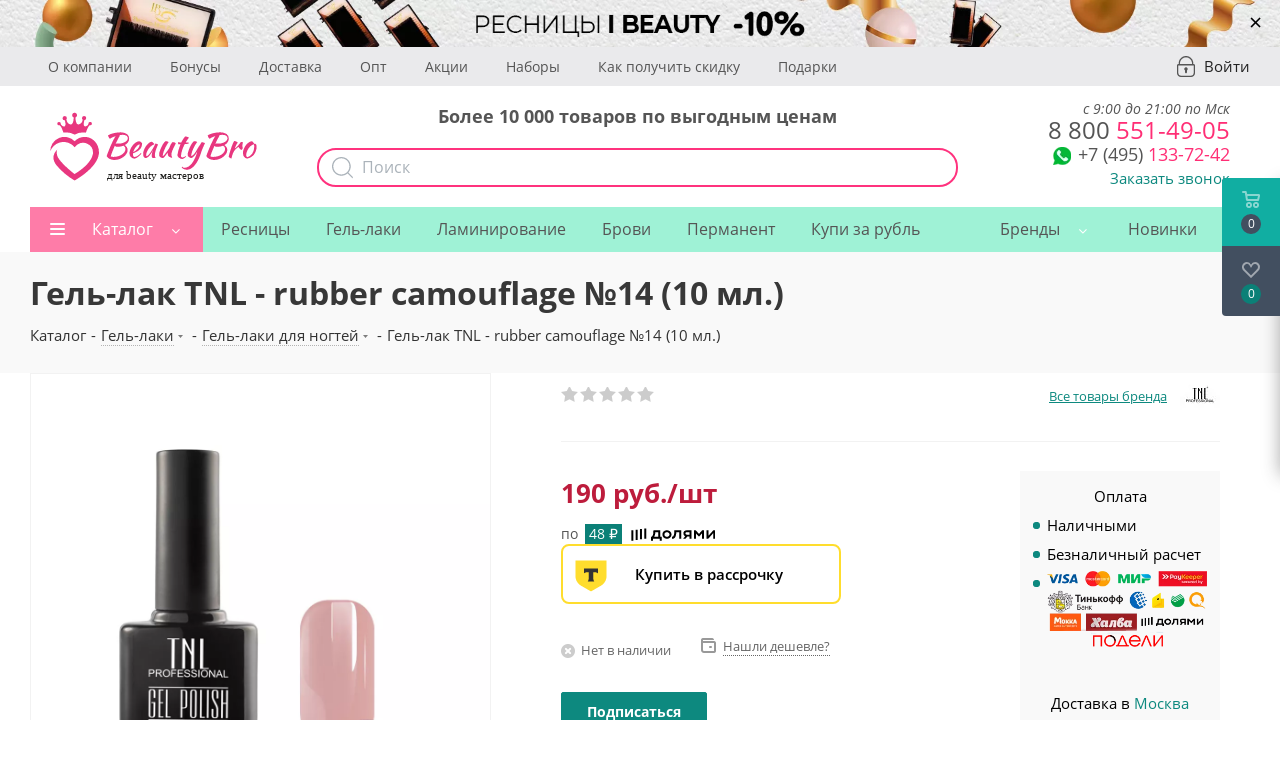

--- FILE ---
content_type: text/html; charset=UTF-8
request_url: https://beautybro.ru/catalog/gel_laki/45377/
body_size: 102835
content:
<!DOCTYPE html>
<html xmlns="http://www.w3.org/1999/xhtml" xml:lang="ru" lang="ru" >
<head>
    <meta charset="UTF-8">
	<meta name="google-site-verification" content="0F0JzlM_Ap4Liw-mrwDFqX4Gk5F_NjFsRit0SPm2DCI" />

    <meta name="yandex-verification" content="df962609a08d83fa" />
	<title>Гель-лак TNL - rubber camouflage №14 (10 мл.) купить по цене 190 руб. в Москве в интернет-магазине</title>
    <meta name="yandex-verification" content="df962609a08d83fa" />
    <link rel="alternate" href="https://m.beautybro.ru/catalog/gel_laki/45377/">
        <meta http-equiv="Content-Type" content="text/html; charset=UTF-8" />
<meta name="robots" content="index, follow" />
<meta name="description" content="Гель-лак TNL - rubber camouflage №14 (10 мл.) можно купить в нашем интернет магазине по цене 190 руб. 💗 Низкие цены 💜 большой выбор брендов 💚 широкий ассортимент. В Москве доступна экспресс-доставка." />
<link rel="canonical" href="https://beautybro.ru/catalog/gel_laki/45377/" />
<script data-skip-moving="true">(function(w, d, n) {var cl = "bx-core";var ht = d.documentElement;var htc = ht ? ht.className : undefined;if (htc === undefined || htc.indexOf(cl) !== -1){return;}var ua = n.userAgent;if (/(iPad;)|(iPhone;)/i.test(ua)){cl += " bx-ios";}else if (/Windows/i.test(ua)){cl += ' bx-win';}else if (/Macintosh/i.test(ua)){cl += " bx-mac";}else if (/Linux/i.test(ua) && !/Android/i.test(ua)){cl += " bx-linux";}else if (/Android/i.test(ua)){cl += " bx-android";}cl += (/(ipad|iphone|android|mobile|touch)/i.test(ua) ? " bx-touch" : " bx-no-touch");cl += w.devicePixelRatio && w.devicePixelRatio >= 2? " bx-retina": " bx-no-retina";if (/AppleWebKit/.test(ua)){cl += " bx-chrome";}else if (/Opera/.test(ua)){cl += " bx-opera";}else if (/Firefox/.test(ua)){cl += " bx-firefox";}ht.className = htc ? htc + " " + cl : cl;})(window, document, navigator);</script>



<link href="/bitrix/css/podeli.bnpl/style.css?173236741713927"  rel="stylesheet" />
<link href="/bitrix/js/ui/design-tokens/dist/ui.design-tokens.min.css?172197728323463"  rel="stylesheet" />

<link href="/bitrix/js/main/popup/dist/main.popup.bundle.min.css?173829049226589"  rel="stylesheet" />

<link href="/bitrix/js/main/loader/dist/loader.bundle.min.css?16054956662029"  rel="stylesheet" />
<link href="/bitrix/js/main/core/css/core_viewer.min.css?172197732858384"  rel="stylesheet" />
<link href="/bitrix/js/ui/entity-selector/dist/entity-selector.bundle.min.css?173829051821622"  rel="stylesheet" />
<link href="/bitrix/js/ui/icon-set/actions/style.min.css?173829051819819"  rel="stylesheet" />
<link href="/bitrix/js/ui/icon-set/main/style.min.css?173829051875565"  rel="stylesheet" />
<link href="/bitrix/cache/css/s1/aspro_next/kernel_sidepanel/kernel_sidepanel_v1.css?176547075212473"  rel="stylesheet" />
<link href="/bitrix/js/socialnetwork/entity-selector/dist/sonet-entity-selector.bundle.min.css?17382903561465"  rel="stylesheet" />
<link href="/bitrix/js/ui/buttons/dist/ui.buttons.bundle.min.css?173829051833102"  rel="stylesheet" />
<link href="/bitrix/js/ui/cnt/ui.cnt.min.css?17382904464409"  rel="stylesheet" />
<link href="/bitrix/js/fileman/html_editor/html-editor.min.css?171143649456257"  rel="stylesheet" />
<link href="/bitrix/js/dalliservicecom.delivery/css/dalliservicecom.css?17332935572873"  rel="stylesheet" />
<link href="/bitrix/cache/css/s1/aspro_next/page_bdac1c43085c047669aef1a5ce7206c7/page_bdac1c43085c047669aef1a5ce7206c7_v1.css?176547075259340"  rel="stylesheet" />
<link href="/bitrix/cache/css/s1/aspro_next/default_d8b3b2292c90c702646461636b801edd/default_d8b3b2292c90c702646461636b801edd_v1.css?1765470752638"  rel="stylesheet" />
<link href="/bitrix/cache/css/s1/aspro_next/default_19addd3b05ba1a9e8276dc08a50f403a/default_19addd3b05ba1a9e8276dc08a50f403a_v1.css?176547075228892"  rel="stylesheet" />
<link href="/bitrix/cache/css/s1/aspro_next/default_937303aaeb85f552cf0fd0e30b2f6a45/default_937303aaeb85f552cf0fd0e30b2f6a45_v1.css?176547075228266"  rel="stylesheet" />
<link href="/bitrix/cache/css/s1/aspro_next/template_65b0c76f68b0da8cd0e72aae5358b328/template_65b0c76f68b0da8cd0e72aae5358b328_v1.css?17681344641143476"  data-template-style="true" rel="stylesheet" />





<script type="extension/settings" data-extension="ui.entity-selector">{"extensions":["catalog.entity-selector","highloadblock.entity-selector","landing.entity-selector","seo.entity-selector","socialnetwork.entity-selector"]}</script>
<script type="extension/settings" data-extension="catalog.entity-selector">{"entities":[{"id":"product","options":{"dynamicLoad":true,"dynamicSearch":true,"searchFields":[{"name":"supertitle","type":"string","system":true},{"name":"SEARCH_PROPERTIES","type":"string"},{"name":"PREVIEW_TEXT","type":"string"},{"name":"DETAIL_TEXT","type":"string"},{"name":"PARENT_NAME","type":"string"},{"name":"PARENT_SEARCH_PROPERTIES","type":"string"},{"name":"PARENT_PREVIEW_TEXT","type":"string"},{"name":"PARENT_DETAIL_TEXT","type":"string"}],"itemOptions":{"default":{"avatar":"\/bitrix\/js\/catalog\/entity-selector\/src\/images\/product.svg","captionOptions":{"fitContent":true,"maxWidth":150}}}}},{"id":"product_variation","options":{"dynamicLoad":false,"dynamicSearch":true,"searchFields":[{"name":"supertitle","type":"string","system":true},{"name":"SEARCH_PROPERTIES","type":"string"},{"name":"PREVIEW_TEXT","type":"string"},{"name":"DETAIL_TEXT","type":"string"},{"name":"PARENT_NAME","type":"string"},{"name":"PARENT_SEARCH_PROPERTIES","type":"string"},{"name":"PARENT_PREVIEW_TEXT","type":"string"},{"name":"PARENT_DETAIL_TEXT","type":"string"}],"itemOptions":{"default":{"avatar":"\/bitrix\/js\/catalog\/entity-selector\/src\/images\/product.svg","captionOptions":{"fitContent":true,"maxWidth":150}}}}},{"id":"variation","options":{"dynamicLoad":true,"dynamicSearch":true,"searchFields":[{"name":"supertitle","type":"string","system":true},{"name":"SEARCH_PROPERTIES","type":"string"},{"name":"PREVIEW_TEXT","type":"string"},{"name":"DETAIL_TEXT","type":"string"},{"name":"PARENT_NAME","type":"string"},{"name":"PARENT_SEARCH_PROPERTIES","type":"string"},{"name":"PARENT_PREVIEW_TEXT","type":"string"},{"name":"PARENT_DETAIL_TEXT","type":"string"}],"itemOptions":{"default":{"avatar":"\/bitrix\/js\/catalog\/entity-selector\/src\/images\/product.svg","captionOptions":{"fitContent":true,"maxWidth":150}}}}},{"id":"store","options":{"itemOptions":{"default":{"avatar":"\/bitrix\/js\/catalog\/entity-selector\/src\/images\/store.svg"}}}},{"id":"dynamic","options":{"itemOptions":{"default":{"avatar":"\/bitrix\/js\/catalog\/entity-selector\/src\/images\/dynamic.svg"}}}},{"id":"agent-contractor-product-variation","options":{"dynamicLoad":true,"dynamicSearch":true,"searchFields":[{"name":"supertitle","type":"string","system":true},{"name":"SEARCH_PROPERTIES","type":"string"},{"name":"PREVIEW_TEXT","type":"string"},{"name":"DETAIL_TEXT","type":"string"},{"name":"PARENT_NAME","type":"string"},{"name":"PARENT_SEARCH_PROPERTIES","type":"string"},{"name":"PARENT_PREVIEW_TEXT","type":"string"},{"name":"PARENT_DETAIL_TEXT","type":"string"}],"itemOptions":{"default":{"avatar":"\/bitrix\/js\/catalog\/entity-selector\/src\/images\/product.svg","captionOptions":{"fitContent":true,"maxWidth":150}}}}},{"id":"agent-contractor-section","options":{"dynamicLoad":true,"dynamicSearch":true,"searchFields":[{"name":"supertitle","type":"string","system":true},{"name":"SEARCH_PROPERTIES","type":"string"},{"name":"PREVIEW_TEXT","type":"string"},{"name":"DETAIL_TEXT","type":"string"},{"name":"PARENT_NAME","type":"string"},{"name":"PARENT_SEARCH_PROPERTIES","type":"string"},{"name":"PARENT_PREVIEW_TEXT","type":"string"},{"name":"PARENT_DETAIL_TEXT","type":"string"}],"itemOptions":{"default":{"avatar":"\/bitrix\/js\/catalog\/entity-selector\/src\/images\/product.svg","captionOptions":{"fitContent":true,"maxWidth":150}}},"tagOptions":{"default":{"textColor":"#535c69","bgColor":"#d2f95f"}}}}]}</script>
<script type="extension/settings" data-extension="highloadblock.entity-selector">{"entities":[{"id":"highloadblock-element","options":{"dynamicLoad":true,"dynamicSearch":true}}]}</script>
<script type="extension/settings" data-extension="landing.entity-selector">{"entities":[{"id":"landing","options":{"itemOptions":{"default":{"avatarOptions":{"bgSize":"cover"}},"folder":{"avatar":"\/bitrix\/js\/landing\/entity-selector\/src\/images\/icon-folder.svg"}},"dynamicLoad":true,"dynamicSearch":true}}]}</script>
<script type="extension/settings" data-extension="socialnetwork.entity-selector">{"entities":[{"id":"user","options":{"dynamicLoad":true,"dynamicSearch":true,"searchFields":[{"name":"position","type":"string"},{"name":"email","type":"email"}],"searchCacheLimits":["^[=_0-9a-z+~\u0027!\\$\u0026*^`|\\#%\\\/?{}-]+(\\.[=_0-9a-z+~\u0027!\\$\u0026*^`|\\#%\\\/?{}-]+)*@"],"badgeOptions":[{"title":"В отпуске","bgColor":"#b4f4e6","textColor":"#27a68a","conditions":{"isOnVacation":true}},{"title":"Приглашен","textColor":"#23a2ca","bgColor":"#dcf6fe","conditions":{"invited":true}}],"itemOptions":{"default":{"avatar":"\/bitrix\/js\/socialnetwork\/entity-selector\/src\/images\/default-user.svg","link":"\/company\/personal\/user\/#id#\/","linkTitle":"о сотруднике"},"extranet":{"textColor":"#ca8600","avatar":"\/bitrix\/js\/socialnetwork\/entity-selector\/src\/images\/extranet-user.svg","badges":[{"title":"Экстранет","textColor":"#bb8412","bgColor":"#fff599"}]},"email":{"textColor":"#ca8600","avatar":"\/bitrix\/js\/socialnetwork\/entity-selector\/src\/images\/email-user.svg","badges":[{"title":"Гость","textColor":"#bb8412","bgColor":"#fff599"}]},"inactive":{"badges":[{"title":"Уволен","textColor":"#828b95","bgColor":"#eaebec"}]},"integrator":{"badges":[{"title":"Интегратор","textColor":"#668d13","bgColor":"#e6f4b9"}]},"collaber":{"avatar":"\/bitrix\/js\/socialnetwork\/entity-selector\/src\/images\/collaber-user.svg","textColor":"#19CC45","avatarOptions":{"outline":"1px solid #19CC45","border":"2px solid #fff","outlineOffset":"-1px"}}},"tagOptions":{"default":{"textColor":"#1066bb","bgColor":"#bcedfc","avatar":"\/bitrix\/js\/socialnetwork\/entity-selector\/src\/images\/default-tag-user.svg"},"extranet":{"textColor":"#a9750f","bgColor":"#ffec91","avatar":"\/bitrix\/js\/socialnetwork\/entity-selector\/src\/images\/extranet-user.svg"},"email":{"textColor":"#a26b00","bgColor":"#ffec91","avatar":"\/bitrix\/js\/socialnetwork\/entity-selector\/src\/images\/email-user.svg"},"inactive":{"textColor":"#5f6670","bgColor":"#ecedef"},"collaber":{"textColor":"#1E8D36","bgColor":"#D4FDB0","avatar":"\/bitrix\/js\/socialnetwork\/entity-selector\/src\/images\/collaber-user.svg"}}}},{"id":"fired-user","options":{"dynamicLoad":true,"dynamicSearch":true,"searchFields":[{"name":"position","type":"string"},{"name":"email","type":"email"}],"searchCacheLimits":["^[=_0-9a-z+~\u0027!\\$\u0026*^`|\\#%\\\/?{}-]+(\\.[=_0-9a-z+~\u0027!\\$\u0026*^`|\\#%\\\/?{}-]+)*@"],"badgeOptions":[{"title":"В отпуске","bgColor":"#b4f4e6","textColor":"#27a68a","conditions":{"isOnVacation":true}},{"title":"Приглашен","textColor":"#23a2ca","bgColor":"#dcf6fe","conditions":{"invited":true}}],"itemOptions":{"default":{"avatar":"\/bitrix\/js\/socialnetwork\/entity-selector\/src\/images\/default-user.svg","link":"\/company\/personal\/user\/#id#\/","linkTitle":"о сотруднике"},"extranet":{"textColor":"#ca8600","avatar":"\/bitrix\/js\/socialnetwork\/entity-selector\/src\/images\/extranet-user.svg","badges":[{"title":"Экстранет","textColor":"#bb8412","bgColor":"#fff599"}]},"email":{"textColor":"#ca8600","avatar":"\/bitrix\/js\/socialnetwork\/entity-selector\/src\/images\/email-user.svg","badges":[{"title":"Гость","textColor":"#bb8412","bgColor":"#fff599"}]},"inactive":{"badges":[{"title":"Уволен","textColor":"#828b95","bgColor":"#eaebec"}]},"integrator":{"badges":[{"title":"Интегратор","textColor":"#668d13","bgColor":"#e6f4b9"}]},"collaber":{"avatar":"\/bitrix\/js\/socialnetwork\/entity-selector\/src\/images\/collaber-user.svg","textColor":"#19CC45","avatarOptions":{"outline":"1px solid #19CC45","border":"2px solid #fff","outlineOffset":"-1px"}}},"tagOptions":{"default":{"textColor":"#1066bb","bgColor":"#bcedfc","avatar":"\/bitrix\/js\/socialnetwork\/entity-selector\/src\/images\/default-tag-user.svg"},"extranet":{"textColor":"#a9750f","bgColor":"#ffec91","avatar":"\/bitrix\/js\/socialnetwork\/entity-selector\/src\/images\/extranet-user.svg"},"email":{"textColor":"#a26b00","bgColor":"#ffec91","avatar":"\/bitrix\/js\/socialnetwork\/entity-selector\/src\/images\/email-user.svg"},"inactive":{"textColor":"#5f6670","bgColor":"#ecedef"},"collaber":{"textColor":"#1E8D36","bgColor":"#D4FDB0","avatar":"\/bitrix\/js\/socialnetwork\/entity-selector\/src\/images\/collaber-user.svg"}}}},{"id":"project","options":{"dynamicLoad":true,"dynamicSearch":true,"itemOptions":{"default":{"avatar":"\/bitrix\/js\/socialnetwork\/entity-selector\/src\/images\/project.svg","link":"\/workgroups\/group\/#id#\/card\/","linkTitle":"о группе","supertitle":"Группа"},"extranet":{"avatar":"\/bitrix\/js\/socialnetwork\/entity-selector\/src\/images\/extranet-project.svg","textColor":"#ca8600","badges":[{"title":"Экстранет","textColor":"#bb8412","bgColor":"#fff599"}]},"collab":{"avatar":"\/bitrix\/js\/socialnetwork\/entity-selector\/src\/images\/collab-project.svg","textColor":"#00a94e","supertitle":"Коллаба","link":""}},"tagOptions":{"default":{"textColor":"#207976","bgColor":"#ade7e4"},"extranet":{"textColor":"#a9750f","bgColor":"#ffec91"}}}},{"id":"meta-user","options":{"dynamicLoad":true,"dynamicSearch":false,"itemOptions":{"all-users":{"avatar":"\/bitrix\/js\/socialnetwork\/entity-selector\/src\/images\/meta-user-all.svg"},"other-users":{"avatar":"\/bitrix\/js\/socialnetwork\/entity-selector\/src\/images\/meta-user-other.svg"}},"tagOptions":{"all-users":{"textColor":"#5f6670","bgColor":"#dbf087","avatar":""},"other-users":{"textColor":"#5f6670","bgColor":"#dbf087","avatar":""}}}},{"id":"project-tag","options":{"dynamicLoad":true,"dynamicSearch":true,"itemOptions":{"default":{"avatar":"\/bitrix\/js\/socialnetwork\/entity-selector\/src\/images\/default-tag.svg"}}}}]}</script>
<script type="extension/settings" data-extension="main.date">{"formats":{"FORMAT_DATE":"DD.MM.YYYY","FORMAT_DATETIME":"DD.MM.YYYY HH:MI:SS","SHORT_DATE_FORMAT":"d.m.Y","MEDIUM_DATE_FORMAT":"j M Y","LONG_DATE_FORMAT":"j F Y","DAY_MONTH_FORMAT":"j F","DAY_SHORT_MONTH_FORMAT":"j M","SHORT_DAY_OF_WEEK_MONTH_FORMAT":"D, j F","SHORT_DAY_OF_WEEK_SHORT_MONTH_FORMAT":"D, j M","DAY_OF_WEEK_MONTH_FORMAT":"l, j F","FULL_DATE_FORMAT":"l, j F  Y","SHORT_TIME_FORMAT":"H:i","LONG_TIME_FORMAT":"H:i:s"}}</script>
<script type="extension/settings" data-extension="currency.currency-core">{"region":"ru"}</script>



<link rel="shortcut icon" href="/favicon.ico?1745419415" type="image/x-icon" />
<link rel="apple-touch-icon" sizes="180x180" href="/upload/dev2fun.imagecompress/webp/CNext/99c/ibeauty_russia_Montazhnaya-oblast-1-_1_.webp" />


<meta property="og:description" content="Гель-лак TNL - rubber camouflage №14 (10 мл.) можно купить в нашем интернет магазине по цене 190 руб. 💗 Низкие цены 💜 большой выбор брендов 💚 широкий ассортимент. В Москве доступна экспресс-доставка." />
<meta property="og:image" content="https://beautybro.ru/upload/dev2fun.imagecompress/webp/iblock/504/gel_lak_tnl_rubber_camouflage_14_10_ml_.webp" />
<link rel="image_src" href="https://beautybro.ru/upload/dev2fun.imagecompress/webp/iblock/504/gel_lak_tnl_rubber_camouflage_14_10_ml_.webp"  />
<meta property="og:title" content="Гель-лак TNL - rubber camouflage №14 (10 мл.) купить по цене 190 руб. в Москве в интернет-магазине" />
<meta property="og:type" content="website" />
<meta property="og:url" content="https://beautybro.ru/catalog/gel_laki/45377/" />
    <meta name="viewport" content="initial-scale=1.0, width=device-width" />
	<meta name="HandheldFriendly" content="true" />
	<meta name="yes" content="yes" />
	<meta name="apple-mobile-web-app-status-bar-style" content="black" />
	<meta name="SKYPE_TOOLBAR" content="SKYPE_TOOLBAR_PARSER_COMPATIBLE" />
			<style>
	    @media (max-width: 991px) {
	        .topWindow2 { position: fixed !important; top: 63px !important; z-index:9999 !important; background: white; width: 100% !important}
        }
	    .topWindow { position: fixed !important; top: 0 !important; z-index:9999 !important; background: white !important; }
	</style>
    
                        </head>

<body class=" site_s1 fill_bg_n nb-2019" id="main">
    <div class="loader"></div>

	<div id="panel"></div>

	





		        <!--'start_frame_cache_basketitems-component-block'-->                                	<div id="ajax_basket"></div>
                <!--'end_frame_cache_basketitems-component-block'-->                            
    <div id="header_top_banner_container">
        

						<div class="banner SCALE TOP_HEADER  "  id="bx_3218110189_405599" data-id="405599">

							<a href="https://beautybro.ru/catalog/resnitsy_dlya_narashchivaniya/filter/brand-is-i_beauty/apply/" target='_blank'>
							<img loading="lazy" src="/upload/dev2fun.imagecompress/webp/iblock/b32/blpcqd2i483paai033a3zf2qloky3nif/Skype_Picture_2023_07_18T09_31_48_987Z.webp" alt="Скидка 15% на I-Beauty" title="Скидка 15% на I-Beauty" class="img-responsive desktop" />

                                    <img loading="lazy" src="/upload/dev2fun.imagecompress/webp/iblock/6cd/adcjdh45871j10pfww2w6a06yqolui00/Skype_Picture_2023_07_18T09_31_48_623Z.webp" alt="Скидка 15% на I-Beauty" title="Скидка 15% на I-Beauty" class="img-responsive mobile" />
                							</a>
			
			                <a href="#" onclick="return closeTopBanner(405599)" class="banner__close">&times;</a>
                					</div>
	    </div>

	<div class="wrapper1  catalog_page basket_fly basket_fill_DARK side_LEFT catalog_icons_Y banner_auto with_fast_view mheader-v1 header-v5 regions_N fill_N footer-v1 front-vindex1 mfixed_Y mfixed_view_always title-v3 with_phones">
			<div class="new-header-2019 visible-lg visible-md">
                <div class="new-header-top">
                    <div class="maxwidth-theme">
                        <div class="new-header-top__container">
                        		                            <ul class="new-header-top__list">
            <li>
            <a href="/company/">О компании</a>
        </li>
            <li>
            <a href="/help/bonus/">Бонусы</a>
        </li>
            <li>
            <a href="/help/delivery/">Доставка</a>
        </li>
            <li>
            <a href="/vygodnyy-opt/">Опт</a>
        </li>
            <li>
            <a href="/company/news/">Акции</a>
        </li>
            <li>
            <a href="/catalog/nabory_so_skidkoy/">Наборы</a>
        </li>
            <li>
            <a href="/help/discount/">Как получить скидку</a>
        </li>
            <li>
            <a href="/coupons/">Подарки</a>
        </li>
        </ul>
                                                        <a rel="nofollow" title="Мой кабинет" class="personal-link dark-color animate-load" data-event="jqm" data-param-type="auth" data-param-backurl="/" data-name="auth" href="/personal/">
                                <i class="svg inline big svg-inline-cabinet" aria-hidden="true" title="Мой кабинет">
                                    <svg width="18px" height="21px">
                                        <path fill-rule="evenodd"  fill="rgb(171, 179, 186)" d="M14.104,21.009 L3.896,21.009 C1.749,21.009 -0.000,19.227 -0.000,17.038 L-0.000,9.376 C-0.000,8.645 0.583,8.051 1.300,8.051 L1.967,8.051 C1.780,7.930 1.649,7.726 1.649,7.481 C1.649,3.348 4.947,-0.009 8.997,-0.009 C13.053,-0.009 16.346,3.353 16.346,7.481 L16.346,8.051 L16.700,8.051 C17.417,8.051 18.000,8.645 18.000,9.376 L18.000,17.038 C18.000,19.227 16.251,21.009 14.104,21.009 ZM15.001,7.481 C15.001,4.104 12.305,1.362 8.997,1.362 C5.684,1.362 2.994,4.109 2.994,7.481 C2.994,7.726 2.863,7.930 2.676,8.051 L15.001,8.051 L15.001,7.481 ZM16.655,9.422 L1.350,9.422 L1.350,17.038 C1.350,18.475 2.496,19.638 3.901,19.638 L14.104,19.638 C15.514,19.638 16.655,18.470 16.655,17.038 L16.655,9.422 ZM9.906,14.459 L9.906,16.418 C9.906,16.895 9.520,17.281 9.043,17.281 L8.957,17.281 C8.480,17.281 8.094,16.895 8.094,16.418 L8.094,14.502 C7.598,14.195 7.250,13.665 7.250,13.031 C7.250,12.065 8.019,11.281 8.969,11.281 C9.918,11.281 10.687,12.065 10.687,13.031 C10.687,13.637 10.366,14.145 9.906,14.459 Z"/>
                                    </svg>
                                </i>
                                <span class="wrap">
                                    <span class="name">Войти</span>
                                </span>
                            </a>
                                                    </div>
                    </div>
                </div>

                <header id="header">
                    <div class="maxwidth-theme">
                        <div class="new-header__row">
                            <div class="new-header__logo">
                                <a href="/"><img src="/local/templates/aspro_next/images/logo_beautybro.svg" alt="" loading="lazy"></a>
                            </div>
	                        <div class="new-header__search api-search-title" id="bx_2378634312_1">
	<div class="hew-header-text">Более 10 000 товаров по выгодным ценам</div>
	<form action="/catalog/search.php" method="get" class="search">
        <button class="btn btn-search" type="submit" name="s" value="Найти">
            <svg width="22px" height="22px">
                <path fill-rule="evenodd"  fill="rgb(171, 179, 186)" d="M21.786,20.871 L16.445,15.529 C17.877,13.881 18.745,11.731 18.745,9.382 C18.745,4.210 14.539,0.008 9.372,0.008 C4.201,0.008 -0.000,4.214 -0.000,9.382 C-0.000,14.549 4.206,18.756 9.372,18.756 C11.722,18.756 13.871,17.888 15.518,16.455 L20.860,21.797 C20.987,21.924 21.158,21.992 21.323,21.992 C21.489,21.992 21.660,21.929 21.786,21.797 C22.040,21.544 22.040,21.125 21.786,20.871 ZM1.311,9.382 C1.311,4.936 4.927,1.324 9.368,1.324 C13.813,1.324 17.424,4.941 17.424,9.382 C17.424,13.822 13.813,17.444 9.368,17.444 C4.927,17.444 1.311,13.827 1.311,9.382 Z"/>
            </svg>
        </button>
		<div class="api-search-fields">
			<div class="api-query">
				<input class="api-search-input search-input"
				       placeholder="Поиск"
				       autocomplete="off"
				       name="q"
				       maxlength="300"
				       				       value=""
				       				       type="text">
					<span class="api-ajax-icon"></span>
					<span class="api-clear-icon"></span>
			</div>
					</div>
			</form>
</div>
                            <div class="new-header__right-block">
	                            <div class="new-header__phone">
	                            	<div class="new-header-worktime">с 9:00 до 21:00 по Мск</div>
	                                <div class="new-header__phone-number">
	                                    <a href="tel:+79688923082" onclick="yaCounter46863903.reachGoal('PHONE');"><span>8 800</span> 551-49-05</a>
	                                </div>
	                                <div class="new-header__phone-number-b" style="font-size: 24px">
                                        <div class="new-header__soc">
                                            <div class="new-header__soc-wp">
                                                <a rel="nofollow" href="whatsapp://send?phone=+79688923082" onclick="yaCounter46863903.reachGoal('WHATSAPP');">
                                                    <img src="/upload/dev2fun.imagecompress/webp/local/templates/aspro_next/images/wp-icon.webp" alt="" loading="lazy">
                                                </a>
                                            </div>
                                        </div>
                                        <a href="tel:+74991103346" onclick="yaCounter46863903.reachGoal('PHONE');"><span>+7 (495)</span> 133-72-42</a>
	                                </div>
                                    <div class="new-header__callback">
                                        <span class="callback-block animate-load colored" data-event="jqm" data-param-form_id="CALLBACK" data-name="callback">Заказать звонок</span>
                                    </div>
	                            </div>
                            </div>
                        </div>
                    </div>
                </header>
            </div>
			<div class="nh-2019">
				<div class="header_wrap visible-lg visible-md title-v3">
					<header id="header">
						<div class="header-v5 header-wrapper">
	<div class="logo_and_menu-row">
		<div class="logo-row">
			<div class="maxwidth-theme">
				<div class="row">
					<div class="logo-block col-md-2 col-sm-3">
						<div class="logo">
                            <a href="/"><img src="/local/templates/aspro_next/images/logo_beautybro.svg" alt="" loading="lazy"></a>
						</div>
					</div>
					?>
					<div class="col-md-3 search_wrap">
						<div class="search-block inner-table-block">
							
				<div class="search-wrapper">
				<div id="title-search_fixed">
					<form action="/catalog/" class="search">
						<div class="search-input-div">
							<input class="search-input" id="title-search-input_fixed" type="text" name="q" value="" placeholder="Поиск" size="20" maxlength="50" autocomplete="off" />
						</div>
						<div class="search-button-div">
							<button class="btn btn-search" type="submit" name="s" value="Найти"><i class="svg svg-search svg-black"></i></button>
							<span class="close-block inline-search-hide"><span class="svg svg-close close-icons"></span></span>
						</div>
					</form>
				</div>
			</div>
							</div>
					</div>
					<div class="right-icons pull-right">
						<div class="pull-right">
							                    						</div>
						<div class="pull-right">
							<div class="wrap_icon inner-table-block">
								
        <!--'start_frame_cache_header-auth-block1'-->        <!-- noindex --><a rel="nofollow" title="Мой кабинет" class="personal-link dark-color animate-load" href="/personal/"><i class="svg inline big svg-inline-cabinet" aria-hidden="true" title="Мой кабинет"><svg xmlns="http://www.w3.org/2000/svg" width="21.03" height="21" viewBox="0 0 21.03 21">
  <defs>
    <style>
      .uscls-1 {
        fill: #8f8f8f;
        fill-rule: evenodd;
      }
    </style>
  </defs>
  <path data-name="Rounded Rectangle 107" class="uscls-1" d="M1425.5,111a6.5,6.5,0,1,1-6.5,6.5A6.5,6.5,0,0,1,1425.5,111Zm0,2a4.5,4.5,0,1,1-4.5,4.5A4.5,4.5,0,0,1,1425.5,113Zm8.35,19c-1.09-2.325-4.24-4-6.85-4h-3c-2.61,0-5.79,1.675-6.88,4h-2.16c1.11-3.448,5.31-6,9.04-6h3c3.73,0,7.9,2.552,9.01,6h-2.16Z" transform="translate(-1414.97 -111)"/>
</svg>
</i></a><!-- /noindex -->        <!--'end_frame_cache_header-auth-block1'-->
    							</div>
						</div>
						<div class="pull-right">
							<div class="wrap_icon inner-table-block">
								<div class="phone-block">
																			
        
        
        
    																												<div class="inline-block">
											<span class="callback-block animate-load twosmallfont colored" data-event="jqm" data-param-form_id="CALLBACK" data-name="callback">Заказать звонок</span>
										</div>
																	</div>
							</div>
						</div>
					</div>
				</div>
			</div>
		</div>	</div>
	<div class="menu-row middle-block bglight">
		<div class="maxwidth-theme">
			<div class="row">
				<div class="col-md-12">
					<div class="menu-only">
						<nav class="mega-menu sliced">
							
<style>
	.brand-menu{
		width:auto!important;
	}

	.brand-menu > .wrap > .dropdown-menu > li.has_img{
		height:auto;
		display: flex !important;
	    justify-content: center;
	    align-self: center;
	    align-items: center;
	}

	.brand-menu:hover > .wrap > .dropdown-menu > li > a, .brand-menu.hover > .wrap > .dropdown-menu > li > a{
		padding-bottom: 0px !important;
	}

	.brand-menu > .wrap > .dropdown-menu > li.has_img{
		padding-left: 0!important;
	}

	.menu-row .mega-menu table td.brand-menu > .wrap > .dropdown-menu > li.has_img .menu_img {
	    display: flex;
	    width: 60px;
	    position: relative;
	    /* top: 0px; */
	    left: 0px;
	}

</style>

	<div class="table-menu">
		<table>
			<tr>
														
										<td class="menu-item unvisible  dropdown catalog wide_menu  ">
						<div class="wrap">
							<a class="dropdown-toggle" href="/catalog/">
								<div>
																		Каталог									<div class="line-wrapper"><span class="line"></span></div>
								</div>
							</a>
															<span class="tail"></span>
								<ul class="dropdown-menu">
                                    
									    																														<li class="dropdown-submenu  has_img">
																								<div class="menu_img"><img class="lazyload" data-src="/upload/dev2fun.imagecompress/webp/resize_cache/iblock/6c8/60_60_0/resnitsy_dlya_narashchivaniya.webp" alt="Ресницы для наращивания" title="Ресницы для наращивания" /></div>
																																		<a href="/catalog/resnitsy_dlya_narashchivaniya/" title="Ресницы для наращивания"><span class="name parent-name">Ресницы для наращивания</span><span class="arrow"><i></i></span></a>
																																			<ul class="dropdown-menu toggle_menu">
																																									<li class="menu-item   ">
															<a href="/catalog/chernye_resnitsy/" title="Черные ресницы"><span class="name">Черные ресницы</span></a>
																													</li>
																																									<li class="menu-item   ">
															<a href="/catalog/korichnevye_resnitsy/" title="Коричневые ресницы"><span class="name">Коричневые ресницы</span></a>
																													</li>
																																									<li class="menu-item   ">
															<a href="/catalog/tsvetnye_resnitsy_dlya_narashchivaniya/" title="Цветные ресницы для наращивания"><span class="name">Цветные ресницы для наращивания</span></a>
																													</li>
																																									<li class="menu-item   ">
															<a href="/catalog/dvukhtonovye_resnitsy_dlya_narashchivaniya/" title="Двухтоновые ресницы для наращивания"><span class="name">Двухтоновые ресницы для наращивания</span></a>
																													</li>
																																									<li class="menu-item   ">
															<a href="/catalog/puchkovye_resnitsy_dlya_narashchivaniya/" title="Пучковые ресницы для наращивания"><span class="name">Пучковые ресницы для наращивания</span></a>
																													</li>
																																									<li class="menu-item   ">
															<a href="/catalog/resnitsy_so_strazami_i_beauty/" title="Ресницы для наращивания со стразами"><span class="name">Ресницы для наращивания со стразами</span></a>
																													</li>
																																									<li class="menu-item   ">
															<a href="/catalog/resnitsy_nakladnye/" title="Ресницы накладные черные"><span class="name">Ресницы накладные черные</span></a>
																													</li>
																																									<li class="menu-item   ">
															<a href="/catalog/resnitsy_nakladnye_tsvetnye/" title="Ресницы накладные цветные"><span class="name">Ресницы накладные цветные</span></a>
																													</li>
																																									<li class="menu-item   ">
															<a href="/catalog/resnitsy_nakladnye_s_blestkami/" title=" Ресницы накладные с блестками"><span class="name"> Ресницы накладные с блестками</span></a>
																													</li>
																																						</ul>
																					</li>
																																							<li class="  has_img">
																								<div class="menu_img"><img class="lazyload" data-src="/upload/dev2fun.imagecompress/webp/resize_cache/iblock/a1a/60_60_0/kley_dlya_narashchivaniya_resnits.webp" alt="Клей для наращивания ресниц" title="Клей для наращивания ресниц" /></div>
																																		<a href="/catalog/kley_dlya_narashchivaniya/" title="Клей для наращивания ресниц"><span class="name parent-name">Клей для наращивания ресниц</span></a>
																					</li>
																																							<li class="dropdown-submenu  has_img">
																								<div class="menu_img"><img class="lazyload" data-src="/upload/dev2fun.imagecompress/webp/resize_cache/iblock/e98/60_60_0/preparaty_dlya_narashchivaniya.webp" alt="Препараты для наращивания" title="Препараты для наращивания" /></div>
																																		<a href="/catalog/preparaty_dlya_narashchivaniya/" title="Препараты для наращивания"><span class="name parent-name">Препараты для наращивания</span><span class="arrow"><i></i></span></a>
																																			<ul class="dropdown-menu toggle_menu">
																																									<li class="menu-item  dropdown-submenu ">
															<a href="/catalog/remuvery/" title="Ремуверы"><span class="name">Ремуверы</span></a>
																															<ul class="dropdown-menu">
																																			<li class="menu-item ">
																			<a href="/catalog/gelevye_remuvery_dlya_snyatiya_resnits/" title="Гелевые Ремуверы для снятия ресниц"><span class="name">Гелевые Ремуверы для снятия ресниц</span></a>
																		</li>
																																			<li class="menu-item ">
																			<a href="/catalog/kremovye_remuvery_dlya_snyatiya_resnits/" title="Кремовые Ремуверы для снятия ресниц"><span class="name">Кремовые Ремуверы для снятия ресниц</span></a>
																		</li>
																																	</ul>
																
																													</li>
																																									<li class="menu-item   ">
															<a href="/catalog/obezzhirivateli_dlya_resnits/" title="Обезжириватели для ресниц"><span class="name">Обезжириватели для ресниц</span></a>
																													</li>
																																									<li class="menu-item   ">
															<a href="/catalog/praymery_dlya_resnits/" title="Праймеры для ресниц"><span class="name">Праймеры для ресниц</span></a>
																													</li>
																																									<li class="menu-item   ">
															<a href="/catalog/aktivatory_dlya_kleya/" title="Активаторы для клея"><span class="name">Активаторы для клея</span></a>
																													</li>
																																									<li class="menu-item   ">
															<a href="/catalog/zakrepiteli_dlya_resnits/" title="Закрепители для ресниц"><span class="name">Закрепители для ресниц</span></a>
																													</li>
																																									<li class="menu-item   ">
															<a href="/catalog/antiallergennye_sredstva_pri_narashchivanii_resnits/" title="Нейтрализаторы клея для наращивания ресниц"><span class="name">Нейтрализаторы клея для наращивания ресниц</span></a>
																													</li>
																																									<li class="menu-item   ">
															<a href="/catalog/sredstva_dlya_dezinfektsii_i_sterilizatsii/" title="Средства для дезинфекции и стерилизации"><span class="name">Средства для дезинфекции и стерилизации</span></a>
																													</li>
																																									<li class="menu-item   ">
															<a href="/catalog/mitsellyarnaya_voda2/" title="Мицеллярная вода"><span class="name">Мицеллярная вода</span></a>
																													</li>
																																									<li class="menu-item   ">
															<a href="/catalog/shampuni_i_penki_dlya_resnits_i_brovey2/" title="Шампуни и пенки для ресниц и бровей"><span class="name">Шампуни и пенки для ресниц и бровей</span></a>
																													</li>
																																						</ul>
																					</li>
																																							<li class="dropdown-submenu  has_img">
																								<div class="menu_img"><img class="lazyload" data-src="/upload/dev2fun.imagecompress/webp/resize_cache/iblock/995/60_60_0/okrashivanie_brovey_i_makiyazh.webp" alt="Окрашивание бровей и макияж" title="Окрашивание бровей и макияж" /></div>
																																		<a href="/catalog/okrashivanie_brovey/" title="Окрашивание бровей и макияж"><span class="name parent-name">Окрашивание бровей и макияж</span><span class="arrow"><i></i></span></a>
																																			<ul class="dropdown-menu toggle_menu">
																																									<li class="menu-item  dropdown-submenu ">
															<a href="/catalog/kraska_dlya_brovey/" title="Краска для бровей и ресниц"><span class="name">Краска для бровей и ресниц</span></a>
																															<ul class="dropdown-menu">
																																			<li class="menu-item ">
																			<a href="/catalog/kraski_deshevle_500_rubley/" title="Краски до 500 рублей"><span class="name">Краски до 500 рублей</span></a>
																		</li>
																																			<li class="menu-item ">
																			<a href="/catalog/kraski_dorozhe_500_rubley_/" title="Краски от 500 рублей"><span class="name">Краски от 500 рублей</span></a>
																		</li>
																																	</ul>
																
																													</li>
																																									<li class="menu-item  dropdown-submenu ">
															<a href="/catalog/khna_dlya_brovey/" title="Хна для бровей"><span class="name">Хна для бровей</span></a>
																															<ul class="dropdown-menu">
																																			<li class="menu-item ">
																			<a href="/catalog/khna_do_500_rubley/" title="Хна до 500 рублей"><span class="name">Хна до 500 рублей</span></a>
																		</li>
																																			<li class="menu-item ">
																			<a href="/catalog/khna_ot_500_rubley/" title="Хна от 500 рублей"><span class="name">Хна от 500 рублей</span></a>
																		</li>
																																			<li class="menu-item ">
																			<a href="/catalog/nabory_khny/" title="Наборы хны"><span class="name">Наборы хны</span></a>
																		</li>
																																	</ul>
																
																													</li>
																																									<li class="menu-item   ">
															<a href="/catalog/sredstva_dlya_brovey/" title="Препараты для окрашивания бровей"><span class="name">Препараты для окрашивания бровей</span></a>
																													</li>
																																									<li class="menu-item   ">
															<a href="/catalog/nabory_dlya_okrashivaniya_brovey/" title="Наборы для окрашивания бровей"><span class="name">Наборы для окрашивания бровей</span></a>
																													</li>
																																									<li class="menu-item  dropdown-submenu ">
															<a href="/catalog/vosk_dlya_brovey_/" title="Воск для бровей"><span class="name">Воск для бровей</span></a>
																															<ul class="dropdown-menu">
																																			<li class="menu-item ">
																			<a href="/catalog/vosk_v_kartridzhe/" title="Воск в картридже"><span class="name">Воск в картридже</span></a>
																		</li>
																																			<li class="menu-item ">
																			<a href="/catalog/plenochnyy_vosk/" title="Пленочный воск"><span class="name">Пленочный воск</span></a>
																		</li>
																																			<li class="menu-item ">
																			<a href="/catalog/vosk_v_banke/" title="Воск в банке"><span class="name">Воск в банке</span></a>
																		</li>
																																			<li class="menu-item ">
																			<a href="/catalog/vosk_v_diskakh_i_plitkakh/" title="Воск в дисках и плитках"><span class="name">Воск в дисках и плитках</span></a>
																		</li>
																																			<li class="menu-item ">
																			<a href="/catalog/voskovye_poloski/" title="Восковые полоски"><span class="name">Восковые полоски</span></a>
																		</li>
																																	</ul>
																
																													</li>
																																									<li class="menu-item   ">
															<a href="/catalog/kisti/" title="Кисти"><span class="name">Кисти</span></a>
																													</li>
																																									<li class="menu-item   ">
															<a href="/catalog/pintsety_dlya_brovey/" title="Пинцеты для бровей"><span class="name">Пинцеты для бровей</span></a>
																													</li>
																																									<li class="menu-item  dropdown-submenu ">
															<a href="/catalog/karandashi_dlya_brovey/" title="Карандаши и лайнеры"><span class="name">Карандаши и лайнеры</span></a>
																															<ul class="dropdown-menu">
																																			<li class="menu-item ">
																			<a href="/catalog/karandashi_i_laynery_dlya_brovey/" title="Карандаши и лайнеры для бровей"><span class="name">Карандаши и лайнеры для бровей</span></a>
																		</li>
																																			<li class="menu-item ">
																			<a href="/catalog/karandashi_dlya_glaz/" title="Карандаши для глаз"><span class="name">Карандаши для глаз</span></a>
																		</li>
																																			<li class="menu-item ">
																			<a href="/catalog/karandashi_dlya_gub/" title="Карандаши для губ"><span class="name">Карандаши для губ</span></a>
																		</li>
																																			<li class="menu-item ">
																			<a href="/catalog/tochilki/" title="Точилки"><span class="name">Точилки</span></a>
																		</li>
																																	</ul>
																
																													</li>
																																									<li class="menu-item  dropdown-submenu ">
															<a href="/catalog/instrumenty_dlya_brovey/" title="Сопутствующие товары для оформления бровей"><span class="name">Сопутствующие товары для оформления бровей</span></a>
																															<ul class="dropdown-menu">
																																			<li class="menu-item ">
																			<a href="/catalog/lineyki/" title="Линейки, трафареты и циркули"><span class="name">Линейки, трафареты и циркули</span></a>
																		</li>
																																			<li class="menu-item ">
																			<a href="/catalog/stakany/" title="Стаканы и емкости для разведения краски"><span class="name">Стаканы и емкости для разведения краски</span></a>
																		</li>
																																			<li class="menu-item ">
																			<a href="/catalog/niti/" title="Нити для тридинга"><span class="name">Нити для тридинга</span></a>
																		</li>
																																			<li class="menu-item ">
																			<a href="/catalog/sredstva_dlya_ochistki_kistey1/" title="Средства для очистки кистей"><span class="name">Средства для очистки кистей</span></a>
																		</li>
																																	</ul>
																
																													</li>
																																									<li class="menu-item   ">
															<a href="/catalog/kosmetika_dlya_brovey2/" title="Укладка бровей и уход"><span class="name">Укладка бровей и уход</span></a>
																													</li>
																																						</ul>
																					</li>
																																							<li class="dropdown-submenu  has_img">
																								<div class="menu_img"><img class="lazyload" data-src="/upload/dev2fun.imagecompress/webp/resize_cache/iblock/e2a/60_60_0/laminirovanie.webp" alt="Ламинирование" title="Ламинирование" /></div>
																																		<a href="/catalog/laminirovanie/" title="Ламинирование"><span class="name parent-name">Ламинирование</span><span class="arrow"><i></i></span></a>
																																			<ul class="dropdown-menu toggle_menu">
																																									<li class="menu-item   ">
															<a href="/catalog/laminirovanie_resnits/" title="Составы для ламинирования ресниц"><span class="name">Составы для ламинирования ресниц</span></a>
																													</li>
																																									<li class="menu-item   ">
															<a href="/catalog/sostavy_dlya_laminirovaniya_brovey/" title="Составы для ламинирования бровей"><span class="name">Составы для ламинирования бровей</span></a>
																													</li>
																																									<li class="menu-item   ">
															<a href="/catalog/lash_care/" title="Ботокс, укрепление и питание ресниц"><span class="name">Ботокс, укрепление и питание ресниц</span></a>
																													</li>
																																									<li class="menu-item   ">
															<a href="/catalog/kley_dlya_laminirovaniya_resnits/" title="Клей для ламинирования ресниц"><span class="name">Клей для ламинирования ресниц</span></a>
																													</li>
																																									<li class="menu-item   ">
															<a href="/catalog/kraski_dlya_laminirovaniya/" title="Краски для ламинирования"><span class="name">Краски для ламинирования</span></a>
																													</li>
																																									<li class="menu-item   ">
															<a href="/catalog/instrumenty_dlya_laminirovaniya/" title="Инструменты для ламинирования"><span class="name">Инструменты для ламинирования</span></a>
																													</li>
																																									<li class="menu-item   ">
															<a href="/catalog/valiki_dlya_laminirovaniya/" title="Валики для ламинирования"><span class="name">Валики для ламинирования</span></a>
																													</li>
																																									<li class="menu-item   ">
															<a href="/catalog/nabory_dlya_laminirovaniya/" title="Наборы для ламинирования и коллагенирования"><span class="name">Наборы для ламинирования и коллагенирования</span></a>
																													</li>
																																						</ul>
																					</li>
																																							<li class="dropdown-submenu  has_img">
																								<div class="menu_img"><img class="lazyload" data-src="/upload/dev2fun.imagecompress/webp/resize_cache/iblock/436/60_60_0/gel_laki.webp" alt="Гель-лаки" title="Гель-лаки" /></div>
																																		<a href="/catalog/gel_laki1/" title="Гель-лаки"><span class="name parent-name">Гель-лаки</span><span class="arrow"><i></i></span></a>
																																			<ul class="dropdown-menu toggle_menu">
																																									<li class="menu-item   active">
															<a href="/catalog/gel_laki/" title="Все гель-лаки"><span class="name">Все гель-лаки</span></a>
																													</li>
																																									<li class="menu-item   ">
															<a href="/catalog/gel_laki_do_350_rubley/" title="Гель-лаки до 350 рублей"><span class="name">Гель-лаки до 350 рублей</span></a>
																													</li>
																																									<li class="menu-item   ">
															<a href="/catalog/gel_laki_ot_350_rubley/" title="Гель-лаки от 350 рублей"><span class="name">Гель-лаки от 350 рублей</span></a>
																													</li>
																																									<li class="menu-item   ">
															<a href="/catalog/bazy_dlya_gel_laka/" title="Базы для гель-лака"><span class="name">Базы для гель-лака</span></a>
																													</li>
																																									<li class="menu-item   ">
															<a href="/catalog/topy_dlya_gel_laka/" title="Топы для гель-лака"><span class="name">Топы для гель-лака</span></a>
																													</li>
																																									<li class="menu-item  dropdown-submenu ">
															<a href="/catalog/gel_laki_s_effektami/" title="Гель-лаки с эффектами"><span class="name">Гель-лаки с эффектами</span></a>
																															<ul class="dropdown-menu">
																																			<li class="menu-item ">
																			<a href="/catalog/s_blestkami/" title="Гель-лак с блестками"><span class="name">Гель-лак с блестками</span></a>
																		</li>
																																			<li class="menu-item ">
																			<a href="/catalog/koshachiy_glaz/" title="Гель-лак «Кошачий глаз»"><span class="name">Гель-лак «Кошачий глаз»</span></a>
																		</li>
																																			<li class="menu-item ">
																			<a href="/catalog/perlamutrovyy/" title="Перламутровый"><span class="name">Перламутровый</span></a>
																		</li>
																																			<li class="menu-item ">
																			<a href="/catalog/so_slyudoy/" title="Со слюдой"><span class="name">Со слюдой</span></a>
																		</li>
																																			<li class="menu-item ">
																			<a href="/catalog/neonovyy/" title="Неоновый"><span class="name">Неоновый</span></a>
																		</li>
																																			<li class="menu-item ">
																			<a href="/catalog/termo/" title="Термо"><span class="name">Термо</span></a>
																		</li>
																																			<li class="menu-item ">
																			<a href="/catalog/khameleon/" title="Хамелеон"><span class="name">Хамелеон</span></a>
																		</li>
																																			<li class="menu-item ">
																			<a href="/catalog/golografik/" title="Голографик"><span class="name">Голографик</span></a>
																		</li>
																																			<li class="menu-item ">
																			<a href="/catalog/magnity_dlya_gel_lakov/" title="Магниты для гель-лаков"><span class="name">Магниты для гель-лаков</span></a>
																		</li>
																																			<li class="menu-item ">
																			<a href="/catalog/vitrazhnyy/" title="Витражный"><span class="name">Витражный</span></a>
																		</li>
																																			<li class="menu-item ">
																			<a href="/catalog/s_konfetti/" title="С конфетти"><span class="name">С конфетти</span></a>
																		</li>
																																			<li class="menu-item ">
																			<a href="/catalog/zerkalnyy/" title="Гель-лак с зеркальным эффектом"><span class="name">Гель-лак с зеркальным эффектом</span></a>
																		</li>
																																	</ul>
																
																													</li>
																																						</ul>
																					</li>
																																							<li class="dropdown-submenu  has_img">
																								<div class="menu_img"><img class="lazyload" data-src="/upload/dev2fun.imagecompress/webp/resize_cache/iblock/2ab/60_60_0/dlya_manikyura_i_pedikyura.webp" alt="Для маникюра и педикюра" title="Для маникюра и педикюра" /></div>
																																		<a href="/catalog/instrumenty_dlya_manikyura_i_pedikyura/" title="Для маникюра и педикюра"><span class="name parent-name">Для маникюра и педикюра</span><span class="arrow"><i></i></span></a>
																																			<ul class="dropdown-menu toggle_menu">
																																									<li class="menu-item  dropdown-submenu ">
															<a href="/catalog/pilki/" title="Пилки и Шлифовки"><span class="name">Пилки и Шлифовки</span></a>
																															<ul class="dropdown-menu">
																																			<li class="menu-item ">
																			<a href="/catalog/pilki_dlya_naturalnykh_nogtey/" title="Пилки для натуральных ногтей"><span class="name">Пилки для натуральных ногтей</span></a>
																		</li>
																																			<li class="menu-item ">
																			<a href="/catalog/pilki_dlya_iskustvennykh_nogtey/" title="Пилки для искусственных ногтей"><span class="name">Пилки для искусственных ногтей</span></a>
																		</li>
																																			<li class="menu-item ">
																			<a href="/catalog/bafy_i_bloki/" title="Бафы и блоки"><span class="name">Бафы и блоки</span></a>
																		</li>
																																			<li class="menu-item ">
																			<a href="/catalog/nabory_i_polotna/" title="Наборы и полотна"><span class="name">Наборы и полотна</span></a>
																		</li>
																																			<li class="menu-item ">
																			<a href="/catalog/pilki_do_30_rubley/" title="Пилки до 30 рублей"><span class="name">Пилки до 30 рублей</span></a>
																		</li>
																																	</ul>
																
																													</li>
																																									<li class="menu-item  dropdown-submenu ">
															<a href="/catalog/kisti_i_karandashi/" title="Кисти и карандаши"><span class="name">Кисти и карандаши</span></a>
																															<ul class="dropdown-menu">
																																			<li class="menu-item ">
																			<a href="/catalog/kisti_dlya_manikyura/" title="Кисти для маникюра"><span class="name">Кисти для маникюра</span></a>
																		</li>
																																			<li class="menu-item ">
																			<a href="/catalog/dotsy_i_karandashi/" title="Дотсы и карандаши"><span class="name">Дотсы и карандаши</span></a>
																		</li>
																																			<li class="menu-item ">
																			<a href="/catalog/nabory_kistey/" title="Наборы кистей"><span class="name">Наборы кистей</span></a>
																		</li>
																																			<li class="menu-item ">
																			<a href="/catalog/sredstva_dlya_ochistki_kistey/" title="Средства для очистки кистей"><span class="name">Средства для очистки кистей</span></a>
																		</li>
																																	</ul>
																
																													</li>
																																									<li class="menu-item   ">
															<a href="/catalog/strazy_biser_i_zhemchug/" title="Материалы для дизайна ногтей"><span class="name">Материалы для дизайна ногтей</span></a>
																													</li>
																																									<li class="menu-item   ">
															<a href="/catalog/frezy/" title="Фрезы и насадки"><span class="name">Фрезы и насадки</span></a>
																													</li>
																																									<li class="menu-item  dropdown-submenu ">
															<a href="/catalog/instrumenty/" title="Инструменты"><span class="name">Инструменты</span></a>
																															<ul class="dropdown-menu">
																																			<li class="menu-item ">
																			<a href="/catalog/nozhnitsy/" title="Ножницы"><span class="name">Ножницы</span></a>
																		</li>
																																			<li class="menu-item ">
																			<a href="/catalog/kusachki/" title="Кусачки для ногтей"><span class="name">Кусачки для ногтей</span></a>
																		</li>
																																			<li class="menu-item ">
																			<a href="/catalog/pushery/" title="Пушеры и палочки апельсиновые"><span class="name">Пушеры и палочки апельсиновые</span></a>
																		</li>
																																			<li class="menu-item ">
																			<a href="/catalog/instrumenty_dlya_pedikyura/" title="Инструменты для педикюра"><span class="name">Инструменты для педикюра</span></a>
																		</li>
																																	</ul>
																
																													</li>
																																									<li class="menu-item   ">
															<a href="/catalog/nabory_dlya_manikyura/" title="Наборы для маникюра"><span class="name">Наборы для маникюра</span></a>
																													</li>
																																									<li class="menu-item  dropdown-submenu ">
															<a href="/catalog/narashchivanie_i_modelirovanie_nogtey_gelem/" title="Наращивание и моделирование ногтей гелем"><span class="name">Наращивание и моделирование ногтей гелем</span></a>
																															<ul class="dropdown-menu">
																																			<li class="menu-item ">
																			<a href="/catalog/odnofaznye_geli/" title="Однофазные гели"><span class="name">Однофазные гели</span></a>
																		</li>
																																			<li class="menu-item ">
																			<a href="/catalog/dvukhfaznye_geli/" title="Двухфазные гели"><span class="name">Двухфазные гели</span></a>
																		</li>
																																			<li class="menu-item ">
																			<a href="/catalog/poligel_dlya_nogtey/" title="Полигель для ногтей"><span class="name">Полигель для ногтей</span></a>
																		</li>
																																			<li class="menu-item ">
																			<a href="/catalog/biogeli/" title="Биогели"><span class="name">Биогели</span></a>
																		</li>
																																	</ul>
																
																													</li>
																																									<li class="menu-item   ">
															<a href="/catalog/sredstva_dlya_kutikuly/" title="Средства для кутикулы"><span class="name">Средства для кутикулы</span></a>
																													</li>
																																									<li class="menu-item   ">
															<a href="/catalog/gelevye_kraski/" title="Краски"><span class="name">Краски</span></a>
																													</li>
																																									<li class="menu-item   ">
															<a href="/catalog/zhidkosti_dlya_snyatiya/" title="Жидкости для снятия лака и геля"><span class="name">Жидкости для снятия лака и геля</span></a>
																													</li>
																																									<li class="menu-item   ">
															<a href="/catalog/praymery_dlya_nogtey_/" title="Праймеры для ногтей"><span class="name">Праймеры для ногтей</span></a>
																													</li>
																																									<li class="menu-item   ">
															<a href="/catalog/maslo_dlya_nogtey_i_kutikuly/" title="Укрепление и уход за ногтями"><span class="name">Укрепление и уход за ногтями</span></a>
																													</li>
																																									<li class="menu-item   ">
															<a href="/catalog/lampy_dlya_gel_laka/" title="Лампы для гель лака"><span class="name">Лампы для гель лака</span></a>
																													</li>
																																									<li class="menu-item   ">
															<a href="/catalog/soputstvuyushchie_tovary1/" title="Сопутствующие товары"><span class="name">Сопутствующие товары</span></a>
																													</li>
																																									<li class="menu-item   ">
															<a href="/catalog/degidratory_dlya_nogtey_/" title="Дезинфекторы и дегидраторы для ногтей"><span class="name">Дезинфекторы и дегидраторы для ногтей</span></a>
																													</li>
																																									<li class="menu-item   ">
															<a href="/catalog/plastiny_dlya_stempinga/" title="Пластины для стемпинга"><span class="name">Пластины для стемпинга</span></a>
																													</li>
																																									<li class="menu-item   ">
															<a href="/catalog/glasperlenovye_shariki/" title="Гласперленовые шарики"><span class="name">Гласперленовые шарики</span></a>
																													</li>
																																						</ul>
																					</li>
																																							<li class="dropdown-submenu  has_img">
																								<div class="menu_img"><img class="lazyload" data-src="/upload/dev2fun.imagecompress/webp/resize_cache/iblock/7ae/60_60_0/raskhodnye_materialy.webp" alt="Расходные материалы" title="Расходные материалы" /></div>
																																		<a href="/catalog/dezinfektsiya_pri_narashchivanii_resnits/" title="Расходные материалы"><span class="name parent-name">Расходные материалы</span><span class="arrow"><i></i></span></a>
																																			<ul class="dropdown-menu toggle_menu">
																																									<li class="menu-item   ">
															<a href="/catalog/patchi_i_skotchi2/" title="Патчи и скотчи"><span class="name">Патчи и скотчи</span></a>
																													</li>
																																									<li class="menu-item   ">
															<a href="/catalog/shchetochki_i_mikrobrashi2/" title="Щеточки и микробраши"><span class="name">Щеточки и микробраши</span></a>
																													</li>
																																									<li class="menu-item   ">
															<a href="/catalog/odnorazovye_prostyni_chekhly_i_salfetki/" title="Одноразовые простыни и чехлы"><span class="name">Одноразовые простыни и чехлы</span></a>
																													</li>
																																									<li class="menu-item   ">
															<a href="/catalog/raskhodnye_materialy_dlya_kleya/" title="Материалы для клея"><span class="name">Материалы для клея</span></a>
																													</li>
																																									<li class="menu-item   ">
															<a href="/catalog/maski_i_respiratory/" title="Шапочки и маски"><span class="name">Шапочки и маски</span></a>
																													</li>
																																									<li class="menu-item   ">
															<a href="/catalog/derevyannye_shpateli/" title="Шпатели и палочки"><span class="name">Шпатели и палочки</span></a>
																													</li>
																																									<li class="menu-item   ">
															<a href="/catalog/antiseptiki/" title="Антисептики и средства для дезинфекции и стерилизации"><span class="name">Антисептики и средства для дезинфекции и стерилизации</span></a>
																													</li>
																																									<li class="menu-item   ">
															<a href="/catalog/salfetki_i_polotentsa/" title="Салфетки, полотенца и фартуки"><span class="name">Салфетки, полотенца и фартуки</span></a>
																													</li>
																																									<li class="menu-item   ">
															<a href="/catalog/bakhily/" title="Бахилы и перчатки"><span class="name">Бахилы и перчатки</span></a>
																													</li>
																																									<li class="menu-item   ">
															<a href="/catalog/sponzhi/" title="Спонжи"><span class="name">Спонжи</span></a>
																													</li>
																																									<li class="menu-item   ">
															<a href="/catalog/stakany_i_emkosti/" title="Стаканы и емкости"><span class="name">Стаканы и емкости</span></a>
																													</li>
																																									<li class="menu-item   ">
															<a href="/catalog/boksy_dlya_khraneniya_kleya_i_otkryvashki/" title="Боксы для хранения клея и открывашки"><span class="name">Боксы для хранения клея и открывашки</span></a>
																													</li>
																																						</ul>
																					</li>
																																							<li class="dropdown-submenu  has_img">
																								<div class="menu_img"><img class="lazyload" data-src="/upload/dev2fun.imagecompress/webp/resize_cache/iblock/5aa/60_60_0/professionalnye_materialy_dlya_narashchivaniya_resnits.webp" alt="Пинцеты и оборудование для мастера" title="Пинцеты и оборудование для мастера" /></div>
																																		<a href="/catalog/professionalnye_materialy_dlya_narashchivaniya_resnits/" title="Пинцеты и оборудование для мастера"><span class="name parent-name">Пинцеты и оборудование для мастера</span><span class="arrow"><i></i></span></a>
																																			<ul class="dropdown-menu toggle_menu">
																																									<li class="menu-item  dropdown-submenu ">
															<a href="/catalog/pintsety_dlya_narashchivaniya/" title="Пинцеты"><span class="name">Пинцеты</span></a>
																															<ul class="dropdown-menu">
																																			<li class="menu-item ">
																			<a href="/catalog/chekhly_dlya_pintsetov/" title="Чехлы для пинцетов"><span class="name">Чехлы для пинцетов</span></a>
																		</li>
																																			<li class="menu-item ">
																			<a href="/catalog/pintsety_toporiki/" title="Пинцеты топорики"><span class="name">Пинцеты топорики</span></a>
																		</li>
																																			<li class="menu-item ">
																			<a href="/catalog/pintsety_sapozhki/" title="Пинцеты сапожки"><span class="name">Пинцеты сапожки</span></a>
																		</li>
																																			<li class="menu-item ">
																			<a href="/catalog/pryamye_pintsety_/" title="Прямые пинцеты "><span class="name">Прямые пинцеты </span></a>
																		</li>
																																			<li class="menu-item ">
																			<a href="/catalog/pintsety_kryuchki/" title="Пинцеты крючки"><span class="name">Пинцеты крючки</span></a>
																		</li>
																																			<li class="menu-item ">
																			<a href="/catalog/pintsety_l_obraznoy_formy/" title="Пинцеты L образной формы"><span class="name">Пинцеты L образной формы</span></a>
																		</li>
																																			<li class="menu-item ">
																			<a href="/catalog/pintsety_s_obraznoy_formy/" title="Пинцеты С образной формы"><span class="name">Пинцеты С образной формы</span></a>
																		</li>
																																			<li class="menu-item ">
																			<a href="/catalog/nozhnitsy_leshmeykera/" title="Ножницы Лэшмейкера"><span class="name">Ножницы Лэшмейкера</span></a>
																		</li>
																																			<li class="menu-item ">
																			<a href="/catalog/petlya_kosmetologa_/" title="Петли косметолога "><span class="name">Петли косметолога </span></a>
																		</li>
																																	</ul>
																
																													</li>
																																									<li class="menu-item   ">
															<a href="/catalog/patchi_i_skotchi/" title="Патчи и скотчи"><span class="name">Патчи и скотчи</span></a>
																													</li>
																																									<li class="menu-item   ">
															<a href="/catalog/shchetochki_i_mikrobrashi/" title="Щеточки и микробраши"><span class="name">Щеточки и микробраши</span></a>
																													</li>
																																									<li class="menu-item  dropdown-submenu ">
															<a href="/catalog/tovary_dlya_kleya/" title="Расходные материалы для клея"><span class="name">Расходные материалы для клея</span></a>
																															<ul class="dropdown-menu">
																																			<li class="menu-item ">
																			<a href="/catalog/paletki_dlya_kleya/" title="Палетки для клея"><span class="name">Палетки для клея</span></a>
																		</li>
																																			<li class="menu-item ">
																			<a href="/catalog/kamni_dlya_kleya/" title="Камни и кристаллы для клея"><span class="name">Камни и кристаллы для клея</span></a>
																		</li>
																																			<li class="menu-item ">
																			<a href="/catalog/koltsa_dlya_kleya/" title="Кольца для клея"><span class="name">Кольца для клея</span></a>
																		</li>
																																			<li class="menu-item ">
																			<a href="/catalog/nosiki_dlya_kleya/" title="Носики для клея"><span class="name">Носики для клея</span></a>
																		</li>
																																			<li class="menu-item ">
																			<a href="/catalog/kryshki_dlya_kleya/" title="Крышки для клея"><span class="name">Крышки для клея</span></a>
																		</li>
																																			<li class="menu-item ">
																			<a href="/catalog/folga_dlya_kleya/" title="Фольга для клея"><span class="name">Фольга для клея</span></a>
																		</li>
																																	</ul>
																
																													</li>
																																									<li class="menu-item  dropdown-submenu ">
															<a href="/catalog/leshboksy_i_planshety_dlya_resnits/" title="Лэшбоксы и планшеты для ресниц"><span class="name">Лэшбоксы и планшеты для ресниц</span></a>
																															<ul class="dropdown-menu">
																																			<li class="menu-item ">
																			<a href="/catalog/planshety/" title="Планшеты"><span class="name">Планшеты</span></a>
																		</li>
																																			<li class="menu-item ">
																			<a href="/catalog/leshboksy/" title="Лэшбоксы"><span class="name">Лэшбоксы</span></a>
																		</li>
																																	</ul>
																
																													</li>
																																									<li class="menu-item   ">
															<a href="/catalog/manekeny_dlya_narashchivaniya_resnits/" title="Манекены для наращивания ресниц"><span class="name">Манекены для наращивания ресниц</span></a>
																													</li>
																																									<li class="menu-item   ">
															<a href="/catalog/podushki_dlya_shei/" title="Подушки для шеи"><span class="name">Подушки для шеи</span></a>
																													</li>
																																									<li class="menu-item   ">
															<a href="/catalog/zerkala_leshmeykera/" title="Зеркала лэшмейкера"><span class="name">Зеркала лэшмейкера</span></a>
																													</li>
																																									<li class="menu-item   ">
															<a href="/catalog/ruchnye_ventilyatory/" title="Ручные вентиляторы"><span class="name">Ручные вентиляторы</span></a>
																													</li>
																																									<li class="menu-item   ">
															<a href="/catalog/strazy_biser_i_zhemchug1/" title="Стразы, бисер и жемчуг"><span class="name">Стразы, бисер и жемчуг</span></a>
																													</li>
																																									<li class="menu-item   ">
															<a href="/catalog/sponzhi2/" title="Спонжи"><span class="name">Спонжи</span></a>
																													</li>
																																									<li class="menu-item   ">
															<a href="/catalog/fartuki2/" title="Фартуки"><span class="name">Фартуки</span></a>
																													</li>
																																									<li class="menu-item   ">
															<a href="/catalog/stoly_dlya_narashchivaniya/" title="Кушетки, лампы, тележки"><span class="name">Кушетки, лампы, тележки</span></a>
																													</li>
																																									<li class="menu-item   ">
															<a href="/catalog/stakany_i_emkosti1/" title="Стаканы и емкости"><span class="name">Стаканы и емкости</span></a>
																													</li>
																																									<li class="menu-item   ">
															<a href="/catalog/sredstva_dlya_ochistki_pintsetov/" title="Средства для очистки пинцетов"><span class="name">Средства для очистки пинцетов</span></a>
																													</li>
																																						</ul>
																					</li>
																																							<li class="dropdown-submenu  has_img">
																								<div class="menu_img"><img class="lazyload" data-src="/upload/dev2fun.imagecompress/webp/resize_cache/iblock/14a/60_60_0/permanentnyy_makiyazh.webp" alt="Перманентный макияж (татуаж)" title="Перманентный макияж (татуаж)" /></div>
																																		<a href="/catalog/permanentnyy_makiyazh/" title="Перманентный макияж (татуаж)"><span class="name parent-name">Перманентный макияж (татуаж)</span><span class="arrow"><i></i></span></a>
																																			<ul class="dropdown-menu toggle_menu">
																																									<li class="menu-item   ">
															<a href="/catalog/trenirovka_i_eskiz/" title="Тренировка и эскиз"><span class="name">Тренировка и эскиз</span></a>
																													</li>
																																									<li class="menu-item   ">
															<a href="/catalog/manipuly_i_igly/" title="Картриджи, манипулы и иглы"><span class="name">Картриджи, манипулы и иглы</span></a>
																													</li>
																																									<li class="menu-item   ">
															<a href="/catalog/preparaty_dlya_permanentnogo_makiyazha/" title="Препараты для перманентного макияжа (татуажа)"><span class="name">Препараты для перманентного макияжа (татуажа)</span></a>
																													</li>
																																									<li class="menu-item  dropdown-submenu ">
															<a href="/catalog/pigmenty_dlya_tatuazha/" title="Пигменты для перманентного макияжа (татуажа)"><span class="name">Пигменты для перманентного макияжа (татуажа)</span></a>
																															<ul class="dropdown-menu">
																																			<li class="menu-item ">
																			<a href="/catalog/pigmenty_dlya_vek/" title="Пигменты для век"><span class="name">Пигменты для век</span></a>
																		</li>
																																			<li class="menu-item ">
																			<a href="/catalog/pigmenty_dlya_gub/" title="Пигменты для губ"><span class="name">Пигменты для губ</span></a>
																		</li>
																																			<li class="menu-item ">
																			<a href="/catalog/pigmenty_dlya_brovey/" title="Пигменты для бровей"><span class="name">Пигменты для бровей</span></a>
																		</li>
																																			<li class="menu-item ">
																			<a href="/catalog/korrektory/" title="Корректоры"><span class="name">Корректоры</span></a>
																		</li>
																																	</ul>
																
																													</li>
																																									<li class="menu-item   ">
															<a href="/catalog/raskhodnye_materialy/" title="Расходные материалы"><span class="name">Расходные материалы</span></a>
																													</li>
																																									<li class="menu-item   ">
															<a href="/catalog/masla_i_vazeliny/" title="Масла и вазелины"><span class="name">Масла и вазелины</span></a>
																													</li>
																																									<li class="menu-item   ">
															<a href="/catalog/okhlazhdayushchie_sredstva/" title="Охлаждающие средства"><span class="name">Охлаждающие средства</span></a>
																													</li>
																																									<li class="menu-item   ">
															<a href="/catalog/bandazhnye_binty_dlya_tatu/" title="Бандажные бинты для тату"><span class="name">Бандажные бинты для тату</span></a>
																													</li>
																																						</ul>
																					</li>
																																							<li class="dropdown-submenu  has_img">
																								<div class="menu_img"><img class="lazyload" data-src="/upload/dev2fun.imagecompress/webp/resize_cache/iblock/3d6/60_60_0/3d6350ee9dd410ae87ad9e195713e11e.webp" alt="Наборы" title="Наборы" /></div>
																																		<a href="/catalog/startovye_nabory_dlya_masterov/" title="Наборы"><span class="name parent-name">Наборы</span><span class="arrow"><i></i></span></a>
																																			<ul class="dropdown-menu toggle_menu">
																																									<li class="menu-item   ">
															<a href="/catalog/nabory_dlya_profi/" title="Наборы для профи"><span class="name">Наборы для профи</span></a>
																													</li>
																																									<li class="menu-item   ">
															<a href="/catalog/startovye_nabory/" title="Стартовые наборы"><span class="name">Стартовые наборы</span></a>
																													</li>
																																									<li class="menu-item   ">
															<a href="/catalog/nabory_so_skidkoy/" title="Наборы со скидкой"><span class="name">Наборы со скидкой</span></a>
																													</li>
																																						</ul>
																					</li>
																																							<li class="dropdown-submenu  has_img">
																								<div class="menu_img"><img class="lazyload" data-src="/upload/dev2fun.imagecompress/webp/resize_cache/iblock/a28/60_60_0/vse_dlya_depilyatsii_i_shugaringa.webp" alt="Для депиляции и шугаринга" title="Для депиляции и шугаринга" /></div>
																																		<a href="/catalog/depilyatsiya/" title="Для депиляции и шугаринга"><span class="name parent-name">Для депиляции и шугаринга</span><span class="arrow"><i></i></span></a>
																																			<ul class="dropdown-menu toggle_menu">
																																									<li class="menu-item  dropdown-submenu ">
															<a href="/catalog/vosk_dlya_depilyatsii/" title="Воск для депиляции"><span class="name">Воск для депиляции</span></a>
																															<ul class="dropdown-menu">
																																			<li class="menu-item ">
																			<a href="/catalog/vosk_v_kartridzh/" title="Воск в картридже"><span class="name">Воск в картридже</span></a>
																		</li>
																																			<li class="menu-item ">
																			<a href="/catalog/plenochny_vosk/" title="Пленочный воск"><span class="name">Пленочный воск</span></a>
																		</li>
																																			<li class="menu-item ">
																			<a href="/catalog/vsko_v_banke/" title="Воск в банке"><span class="name">Воск в банке</span></a>
																		</li>
																																			<li class="menu-item ">
																			<a href="/catalog/vosk_v_diskakh_i_plitkakh_/" title="Воск в дисках и плитках"><span class="name">Воск в дисках и плитках</span></a>
																		</li>
																																			<li class="menu-item ">
																			<a href="/catalog/voskovye_polosk/" title="Восковые полоски"><span class="name">Восковые полоски</span></a>
																		</li>
																																	</ul>
																
																													</li>
																																									<li class="menu-item   ">
															<a href="/catalog/preparaty_dlya_depilyatsii/" title="Средства после депиляции"><span class="name">Средства после депиляции</span></a>
																													</li>
																																									<li class="menu-item   ">
															<a href="/catalog/preparaty_do_depilyatsii_/" title="Средства до депиляции"><span class="name">Средства до депиляции</span></a>
																													</li>
																																									<li class="menu-item   ">
															<a href="/catalog/pasta_dlya_depilyatsii/" title="Сахарная паста для депиляции"><span class="name">Сахарная паста для депиляции</span></a>
																													</li>
																																									<li class="menu-item   ">
															<a href="/catalog/poloski_dlya_depilyatsii/" title="Аксессуары для депиляции"><span class="name">Аксессуары для депиляции</span></a>
																													</li>
																																						</ul>
																					</li>
																																							<li class="dropdown-submenu  has_img">
																								<div class="menu_img"><img class="lazyload" data-src="/upload/dev2fun.imagecompress/webp/resize_cache/iblock/ca9/60_60_0/ukhod_za_telom.webp" alt="Косметика и уход" title="Косметика и уход" /></div>
																																		<a href="/catalog/ukhod_za_telom/" title="Косметика и уход"><span class="name parent-name">Косметика и уход</span><span class="arrow"><i></i></span></a>
																																			<ul class="dropdown-menu toggle_menu">
																																									<li class="menu-item   ">
															<a href="/catalog/kosmetika_dlya_brovey/" title="Для оформления бровей"><span class="name">Для оформления бровей</span></a>
																													</li>
																																									<li class="menu-item   ">
															<a href="/catalog/kremy_dlya_tela_/" title="Для рук"><span class="name">Для рук</span></a>
																													</li>
																																									<li class="menu-item   ">
															<a href="/catalog/dlya_nog/" title="Для ног"><span class="name">Для ног</span></a>
																													</li>
																																									<li class="menu-item   ">
															<a href="/catalog/dlya_massazha/" title="Для массажа"><span class="name">Для массажа</span></a>
																													</li>
																																									<li class="menu-item   ">
															<a href="/catalog/masla_dlya_tela/" title="Для тела"><span class="name">Для тела</span></a>
																													</li>
																																									<li class="menu-item   ">
															<a href="/catalog/sredstva_ot_tsellyulita/" title="Средства от целлюлита"><span class="name">Средства от целлюлита</span></a>
																													</li>
																																									<li class="menu-item   ">
															<a href="/catalog/uvlazhnenie_i_losony/" title="Увлажнение и лосьоны"><span class="name">Увлажнение и лосьоны</span></a>
																													</li>
																																									<li class="menu-item   ">
															<a href="/catalog/ukhod_za_litsom/" title="Уход за лицом"><span class="name">Уход за лицом</span></a>
																													</li>
																																									<li class="menu-item   ">
															<a href="/catalog/skraby_i_pilingi/" title="Скрабы и пилинги"><span class="name">Скрабы и пилинги</span></a>
																													</li>
																																						</ul>
																					</li>
																																							<li class="dropdown-submenu  has_img">
																								<div class="menu_img"><img class="lazyload" data-src="/upload/dev2fun.imagecompress/webp/resize_cache/iblock/589/60_60_0/parafinoterapiya.webp" alt="Парафинотерапия" title="Парафинотерапия" /></div>
																																		<a href="/catalog/parafinoterapiya/" title="Парафинотерапия"><span class="name parent-name">Парафинотерапия</span><span class="arrow"><i></i></span></a>
																																			<ul class="dropdown-menu toggle_menu">
																																									<li class="menu-item   ">
															<a href="/catalog/parafin/" title="Парафин"><span class="name">Парафин</span></a>
																													</li>
																																									<li class="menu-item   ">
															<a href="/catalog/parafinoterapiya_dlya_nog/" title="Парафинотерапия для ног"><span class="name">Парафинотерапия для ног</span></a>
																													</li>
																																									<li class="menu-item   ">
															<a href="/catalog/parafinoterapiya_dlya_ruk/" title="Парафинотерапия для рук"><span class="name">Парафинотерапия для рук</span></a>
																													</li>
																																									<li class="menu-item   ">
															<a href="/catalog/soputstvuyushchie_tovary_dlya_parafinoterapii/" title="Сопутствующие товары для парафинотерапии"><span class="name">Сопутствующие товары для парафинотерапии</span></a>
																													</li>
																																									<li class="menu-item   ">
															<a href="/catalog/nabory_dlya_parafinoterapii/" title="Наборы для парафинотерапии"><span class="name">Наборы для парафинотерапии</span></a>
																													</li>
																																						</ul>
																					</li>
																																							<li class="dropdown-submenu  has_img">
																								<div class="menu_img"><img class="lazyload" data-src="/upload/dev2fun.imagecompress/webp/resize_cache/iblock/7ae/60_60_0/instrumenty_dlya_volos.webp" alt="Товары для волос" title="Товары для волос" /></div>
																																		<a href="/catalog/instrumenty_dlya_volos/" title="Товары для волос"><span class="name parent-name">Товары для волос</span><span class="arrow"><i></i></span></a>
																																			<ul class="dropdown-menu toggle_menu">
																																									<li class="menu-item   ">
															<a href="/catalog/rascheski/" title="Расчески"><span class="name">Расчески</span></a>
																													</li>
																																									<li class="menu-item   ">
															<a href="/catalog/bigudi_i_zazhimy/" title="Бигуди и зажимы"><span class="name">Бигуди и зажимы</span></a>
																													</li>
																																									<li class="menu-item   ">
															<a href="/catalog/aksessuary/" title="Аксессуары"><span class="name">Аксессуары</span></a>
																													</li>
																																									<li class="menu-item   ">
															<a href="/catalog/kosmetika_dlya_volos/" title="Косметика для волос"><span class="name">Косметика для волос</span></a>
																													</li>
																																						</ul>
																					</li>
																																							<li class="  has_img">
																								<div class="menu_img"><img class="lazyload" data-src="/upload/dev2fun.imagecompress/webp/resize_cache/iblock/be5/mgwzeyxu3rvk13i28tvjx63u5q7w2u5g/60_60_0/podarochnye_karty.webp" alt="Подарочные карты" title="Подарочные карты" /></div>
																																		<a href="/catalog/podarochnye_karty/" title="Подарочные карты"><span class="name parent-name">Подарочные карты</span></a>
																					</li>
									                                    								</ul>
													</div>
					</td>
																			
										<td class="menu-item unvisible     ">
						<div class="wrap">
							<a class="" href="/catalog/resnitsy_dlya_narashchivaniya/">
								<div>
																		Ресницы									<div class="line-wrapper"><span class="line"></span></div>
								</div>
							</a>
													</div>
					</td>
																			
										<td class="menu-item unvisible     ">
						<div class="wrap">
							<a class="" href="/catalog/gel_laki/">
								<div>
																		Гель-лаки									<div class="line-wrapper"><span class="line"></span></div>
								</div>
							</a>
													</div>
					</td>
																			
										<td class="menu-item unvisible     ">
						<div class="wrap">
							<a class="" href="/catalog/laminirovanie/">
								<div>
																		Ламинирование									<div class="line-wrapper"><span class="line"></span></div>
								</div>
							</a>
													</div>
					</td>
																			
										<td class="menu-item unvisible     ">
						<div class="wrap">
							<a class="" href="/catalog/okrashivanie_brovey/">
								<div>
																		Брови									<div class="line-wrapper"><span class="line"></span></div>
								</div>
							</a>
													</div>
					</td>
																			
										<td class="menu-item unvisible     ">
						<div class="wrap">
							<a class="" href="/catalog/permanentnyy_makiyazh/">
								<div>
																		Перманент									<div class="line-wrapper"><span class="line"></span></div>
								</div>
							</a>
													</div>
					</td>
																			
										<td class="menu-item unvisible     ">
						<div class="wrap">
							<a class="" href="/1rub/">
								<div>
																		Купи за рубль									<div class="line-wrapper"><span class="line"></span></div>
								</div>
							</a>
													</div>
					</td>
																			
										<td class="menu-item unvisible  dropdown catalog wide_menu brand-menu  ">
						<div class="wrap">
							<a class="dropdown-toggle" href="/info/brands/">
								<div>
																		Бренды									<div class="line-wrapper"><span class="line"></span></div>
								</div>
							</a>
															<span class="tail"></span>
								<ul class="dropdown-menu">
                                                                            <li class="brands_menu__li" id="brands_menu__li">
											
<div id="brands_menu__li">
<div class="brands_menu">
    <div class="brands_menu__nav_container">
        <div class="brands_menu__nav">
                            <a href="#" data-letter="a" class="active">A</a>
                            <a href="#" data-letter="b">B</a>
                            <a href="#" data-letter="c">C</a>
                            <a href="#" data-letter="d">D</a>
                            <a href="#" data-letter="e">E</a>
                            <a href="#" data-letter="f">F</a>
                            <a href="#" data-letter="g">G</a>
                            <a href="#" data-letter="h">H</a>
                            <a href="#" data-letter="i">I</a>
                            <a href="#" data-letter="j">J</a>
                            <a href="#" data-letter="k">K</a>
                            <a href="#" data-letter="l">L</a>
                            <a href="#" data-letter="m">M</a>
                            <a href="#" data-letter="n">N</a>
                            <a href="#" data-letter="o">O</a>
                            <a href="#" data-letter="p">P</a>
                            <a href="#" data-letter="q">Q</a>
                            <a href="#" data-letter="r">R</a>
                            <a href="#" data-letter="s">S</a>
                            <a href="#" data-letter="t">T</a>
                            <a href="#" data-letter="u">U</a>
                            <a href="#" data-letter="v">V</a>
                            <a href="#" data-letter="w">W</a>
                            <a href="#" data-letter="x">X</a>
                            <a href="#" data-letter="y">Y</a>
                            <a href="#" data-letter="z">Z</a>
                        <a href="#" data-letter="rus">А-Я</a>                    </div>
    </div>

    <div class="brands_menu__list">
                <div class="brands_menu__list_letter active" data-letter="a">
            <div class="brands_menu__list_letter_title"><span>A</span></div>
            <div class="brands_menu__list_items">
                                <div class="brands_menu__list_items_item">
                    <a href="/info/brands/adricoco/">
                        <span class="image">
                                                            <img src="/upload/dev2fun.imagecompress/webp/resize_cache/iblock/bef/60_60_0/1606574238_2020_11_28_17_37_20.webp" alt="ADRICOCO" loading="lazy">
                                                    </span>
                        <span class="name">ADRICOCO</span>
                    </a>
                </div>
                                <div class="brands_menu__list_items_item">
                    <a href="/info/brands/all_for_nails/">
                        <span class="image">
                                                            <img src="/upload/dev2fun.imagecompress/webp/resize_cache/iblock/6f0/da0y9nd1mhve7juiagm9rid8qsd7ymro/60_60_0/V6cWqlaBtz8.webp" alt="All for nails" loading="lazy">
                                                    </span>
                        <span class="name">All for nails</span>
                    </a>
                </div>
                                <div class="brands_menu__list_items_item">
                    <a href="/info/brands/anestet/">
                        <span class="image">
                                                    </span>
                        <span class="name">Anestet</span>
                    </a>
                </div>
                                <div class="brands_menu__list_items_item">
                    <a href="/info/brands/aravia/">
                        <span class="image">
                                                            <img src="/upload/dev2fun.imagecompress/webp/resize_cache/iblock/412/60_60_0/277fde6b706f0517714b222d032cce04.webp" alt="Aravia" loading="lazy">
                                                    </span>
                        <span class="name">Aravia</span>
                    </a>
                </div>
                            </div>
        </div>
                <div class="brands_menu__list_letter" data-letter="b">
            <div class="brands_menu__list_letter_title"><span>B</span></div>
            <div class="brands_menu__list_items">
                                <div class="brands_menu__list_items_item">
                    <a href="/info/brands/barbara/">
                        <span class="image">
                                                            <img src="/upload/dev2fun.imagecompress/webp/resize_cache/iblock/15b/60_60_0/5.webp" alt="Barbara" loading="lazy">
                                                    </span>
                        <span class="name">Barbara</span>
                    </a>
                </div>
                                <div class="brands_menu__list_items_item">
                    <a href="/info/brands/be_perfect/">
                        <span class="image">
                                                            <img src="/upload/dev2fun.imagecompress/webp/resize_cache/iblock/273/60_60_0/15.webp" alt="Be Perfect" loading="lazy">
                                                    </span>
                        <span class="name">Be Perfect</span>
                    </a>
                </div>
                                <div class="brands_menu__list_items_item">
                    <a href="/info/brands/beautier_/">
                        <span class="image">
                                                            <img src="/upload/dev2fun.imagecompress/webp/resize_cache/iblock/f38/60_60_0/A1Yoq4sLgJE.webp" alt="Beautier" loading="lazy">
                                                    </span>
                        <span class="name">Beautier</span>
                    </a>
                </div>
                                <div class="brands_menu__list_items_item">
                    <a href="/info/brands/beauty_bro/">
                        <span class="image">
                                                            <img src="/upload/dev2fun.imagecompress/webp/resize_cache/iblock/96a/cpk9obt3ndu7rluxefopa7597172gj4d/60_60_0/BRO.webp" alt="Beauty Bro" loading="lazy">
                                                    </span>
                        <span class="name">Beauty Bro</span>
                    </a>
                </div>
                                <div class="brands_menu__list_items_item">
                    <a href="/info/brands/beauty_eyes/">
                        <span class="image">
                                                            <img src="/upload/dev2fun.imagecompress/webp/resize_cache/iblock/881/60_60_0/14.webp" alt="Beauty Eyes" loading="lazy">
                                                    </span>
                        <span class="name">Beauty Eyes</span>
                    </a>
                </div>
                                <div class="brands_menu__list_items_item">
                    <a href="/info/brands/benovy/">
                        <span class="image">
                                                            <img src="/upload/dev2fun.imagecompress/webp/resize_cache/iblock/045/60_60_0/fe94f622e2eabe8c23c0fa8fdfbd4e23.webp" alt="Benovy" loading="lazy">
                                                    </span>
                        <span class="name">Benovy</span>
                    </a>
                </div>
                                <div class="brands_menu__list_items_item">
                    <a href="/info/brands/bespecial/">
                        <span class="image">
                                                            <img src="/upload/dev2fun.imagecompress/webp/resize_cache/iblock/6ce/60_60_0/5240376c62b120e88c5abcbab361eb46.webp" alt="BESPECIAL" loading="lazy">
                                                    </span>
                        <span class="name">BESPECIAL</span>
                    </a>
                </div>
                                <div class="brands_menu__list_items_item">
                    <a href="/info/brands/binacil/">
                        <span class="image">
                                                            <img src="/upload/dev2fun.imagecompress/webp/resize_cache/iblock/f9b/60_60_0/18.webp" alt="BINACIL" loading="lazy">
                                                    </span>
                        <span class="name">BINACIL</span>
                    </a>
                </div>
                                <div class="brands_menu__list_items_item">
                    <a href="/info/brands/bio_henna/">
                        <span class="image">
                                                            <img src="/upload/dev2fun.imagecompress/webp/resize_cache/iblock/bb8/60_60_0/Bio_henna_.webp" alt="Bio henna" loading="lazy">
                                                    </span>
                        <span class="name">Bio henna</span>
                    </a>
                </div>
                                <div class="brands_menu__list_items_item">
                    <a href="/info/brands/bluesky/">
                        <span class="image">
                                                            <img src="/upload/dev2fun.imagecompress/webp/resize_cache/iblock/5c1/0wy7v5f3ixdlh1j1zm1eh3yrtv3hmn07/60_60_0/bluesky.webp" alt="Bluesky" loading="lazy">
                                                    </span>
                        <span class="name">Bluesky</span>
                    </a>
                </div>
                                <div class="brands_menu__list_items_item">
                    <a href="/info/brands/bambini/">
                        <span class="image">
                                                            <img src="/upload/dev2fun.imagecompress/webp/resize_cache/iblock/61e/60_60_0/69432857_2202001993418990_3931145853378230336_n.webp" alt="Bombini" loading="lazy">
                                                    </span>
                        <span class="name">Bombini</span>
                    </a>
                </div>
                                <div class="brands_menu__list_items_item">
                    <a href="/info/brands/born_pretty/">
                        <span class="image">
                                                            <img src="/upload/dev2fun.imagecompress/webp/resize_cache/iblock/626/cfb3xumjzokvvujaq59ap8emm44svxi8/60_60_0/Born_Pretty.webp" alt="Born Pretty" loading="lazy">
                                                    </span>
                        <span class="name">Born Pretty</span>
                    </a>
                </div>
                                <div class="brands_menu__list_items_item">
                    <a href="/info/brands/botanix/">
                        <span class="image">
                                                            <img src="/upload/dev2fun.imagecompress/webp/resize_cache/iblock/3e2/60_60_0/botanix.webp" alt="Botanix" loading="lazy">
                                                    </span>
                        <span class="name">Botanix</span>
                    </a>
                </div>
                                <div class="brands_menu__list_items_item">
                    <a href="/info/brands/bronsun/">
                        <span class="image">
                                                            <img src="/upload/dev2fun.imagecompress/webp/resize_cache/iblock/907/60_60_0/Bronsun.webp" alt="Bronsun" loading="lazy">
                                                    </span>
                        <span class="name">Bronsun</span>
                    </a>
                </div>
                                <div class="brands_menu__list_items_item">
                    <a href="/info/brands/brow_go/">
                        <span class="image">
                                                            <img src="/upload/dev2fun.imagecompress/webp/resize_cache/iblock/924/60_60_0/9b642e23ab508acc90988acd08a34f2f.webp" alt="Brow&Go" loading="lazy">
                                                    </span>
                        <span class="name">Brow&Go</span>
                    </a>
                </div>
                                <div class="brands_menu__list_items_item">
                    <a href="/info/brands/brow_henna/">
                        <span class="image">
                                                            <img src="/upload/dev2fun.imagecompress/webp/resize_cache/iblock/aff/s00gfk1u9ftxt5dofuzxwisw0163pr04/60_60_0/image-283.webp" alt="BrowXenna" loading="lazy">
                                                    </span>
                        <span class="name">BrowXenna</span>
                    </a>
                </div>
                            </div>
        </div>
                <div class="brands_menu__list_letter" data-letter="c">
            <div class="brands_menu__list_letter_title"><span>C</span></div>
            <div class="brands_menu__list_items">
                                <div class="brands_menu__list_items_item">
                    <a href="/info/brands/caine/">
                        <span class="image">
                                                            <img src="/upload/dev2fun.imagecompress/webp/resize_cache/iblock/fff/60_60_0/713omlv96000oggs0skkckcwgoocg8.webp" alt="CAINE" loading="lazy">
                                                    </span>
                        <span class="name">CAINE</span>
                    </a>
                </div>
                                <div class="brands_menu__list_items_item">
                    <a href="/info/brands/charme_zone/">
                        <span class="image">
                                                            <img src="/upload/dev2fun.imagecompress/webp/resize_cache/iblock/ea7/60_60_0/zagruzheno1-_1_.webp" alt="Charme Zone" loading="lazy">
                                                    </span>
                        <span class="name">Charme Zone</span>
                    </a>
                </div>
                            </div>
        </div>
                <div class="brands_menu__list_letter" data-letter="d">
            <div class="brands_menu__list_letter_title"><span>D</span></div>
            <div class="brands_menu__list_items">
                                <div class="brands_menu__list_items_item">
                    <a href="/info/brands/depilflax/">
                        <span class="image">
                                                            <img src="/upload/dev2fun.imagecompress/webp/resize_cache/iblock/b7c/8hog0niyck1ad4ix6qt03loo3h180g2u/60_60_0/logo_2.webp" alt="Depilflax" loading="lazy">
                                                    </span>
                        <span class="name">Depilflax</span>
                    </a>
                </div>
                                <div class="brands_menu__list_items_item">
                    <a href="/info/brands/doktor_alex/">
                        <span class="image">
                                                            <img src="/upload/dev2fun.imagecompress/webp/resize_cache/iblock/1cd/60_60_0/DrAlex.webp" alt="Doktor Alex" loading="lazy">
                                                    </span>
                        <span class="name">Doktor Alex</span>
                    </a>
                </div>
                                <div class="brands_menu__list_items_item">
                    <a href="/info/brands/dolly_s_lash/">
                        <span class="image">
                                                            <img src="/upload/dev2fun.imagecompress/webp/resize_cache/iblock/cc5/60_60_0/21.webp" alt="Dolly's Lash" loading="lazy">
                                                    </span>
                        <span class="name">Dolly's Lash</span>
                    </a>
                </div>
                                <div class="brands_menu__list_items_item">
                    <a href="/info/brands/dr_numb/">
                        <span class="image">
                                                            <img src="/upload/dev2fun.imagecompress/webp/resize_cache/iblock/5f4/60_60_0/2021_09_27_18_03_01.webp" alt="Dr. Numb" loading="lazy">
                                                    </span>
                        <span class="name">Dr. Numb</span>
                    </a>
                </div>
                                <div class="brands_menu__list_items_item">
                    <a href="/info/brands/draiff/">
                        <span class="image">
                                                            <img src="/upload/dev2fun.imagecompress/webp/resize_cache/iblock/386/w1s01com8tu77ab1t8ne5cyhwlbottt3/60_60_0/Logo-vysokoe-razreshenie_2.webp" alt="Draiff Mix" loading="lazy">
                                                    </span>
                        <span class="name">Draiff Mix</span>
                    </a>
                </div>
                                <div class="brands_menu__list_items_item">
                    <a href="/info/brands/druid_healing_tattoo/">
                        <span class="image">
                                                            <img src="/upload/dev2fun.imagecompress/webp/resize_cache/iblock/6fd/6qrutn775ye3ac3jzu4h73yxfg4fn486/60_60_0/Skype_Picture_2024_02_02T12_56_52_005Z.webp" alt="Druid Healing Tattoo" loading="lazy">
                                                    </span>
                        <span class="name">Druid Healing Tattoo</span>
                    </a>
                </div>
                            </div>
        </div>
                <div class="brands_menu__list_letter" data-letter="e">
            <div class="brands_menu__list_letter_title"><span>E</span></div>
            <div class="brands_menu__list_items">
                                <div class="brands_menu__list_items_item">
                    <a href="/info/brands/e_chelle/">
                        <span class="image">
                                                            <img src="/upload/dev2fun.imagecompress/webp/resize_cache/iblock/c13/60_60_0/6f910b902870501cd87055b2cc4be782.webp" alt="E'CHELLE" loading="lazy">
                                                    </span>
                        <span class="name">E'CHELLE</span>
                    </a>
                </div>
                                <div class="brands_menu__list_items_item">
                    <a href="/info/brands/ekkobeauty/">
                        <span class="image">
                                                            <img src="/upload/dev2fun.imagecompress/webp/resize_cache/iblock/3b5/60_60_0/695803.webp" alt="EkkoBeauty" loading="lazy">
                                                    </span>
                        <span class="name">EkkoBeauty</span>
                    </a>
                </div>
                                <div class="brands_menu__list_items_item">
                    <a href="/info/brands/elan/">
                        <span class="image">
                                                            <img src="/upload/dev2fun.imagecompress/webp/resize_cache/iblock/9ca/60_60_0/667e4482f65158ff179db8d2a9ffe99a.webp" alt="Elan" loading="lazy">
                                                    </span>
                        <span class="name">Elan</span>
                    </a>
                </div>
                                <div class="brands_menu__list_items_item">
                    <a href="/info/brands/ele_green/">
                        <span class="image">
                                                            <img src="/upload/dev2fun.imagecompress/webp/resize_cache/iblock/690/60_60_0/3030253_c915d4bf3582fdc831c456699f704b87.webp" alt="Ele green" loading="lazy">
                                                    </span>
                        <span class="name">Ele green</span>
                    </a>
                </div>
                                <div class="brands_menu__list_items_item">
                    <a href="/info/brands/ellami/">
                        <span class="image">
                                                            <img src="/upload/dev2fun.imagecompress/webp/resize_cache/iblock/714/60_60_0/ellamiT.webp" alt="Ellami" loading="lazy">
                                                    </span>
                        <span class="name">Ellami</span>
                    </a>
                </div>
                                <div class="brands_menu__list_items_item">
                    <a href="/info/brands/elShine/">
                        <span class="image">
                                                            <img src="/upload/dev2fun.imagecompress/webp/resize_cache/iblock/b3c/y127x8jyebugad6tvdi3vdmqouqwbzxl/60_60_0/1.webp" alt="elShine" loading="lazy">
                                                    </span>
                        <span class="name">elShine</span>
                    </a>
                </div>
                                <div class="brands_menu__list_items_item">
                    <a href="/info/brands/enigma/">
                        <span class="image">
                                                            <img src="/upload/dev2fun.imagecompress/webp/resize_cache/iblock/1b5/60_60_0/3.webp" alt="Enigma" loading="lazy">
                                                    </span>
                        <span class="name">Enigma</span>
                    </a>
                </div>
                                <div class="brands_menu__list_items_item">
                    <a href="/info/brands/estel_professional/">
                        <span class="image">
                                                            <img src="/upload/dev2fun.imagecompress/webp/resize_cache/iblock/b11/60_60_0/estel_logo_800x443.webp" alt="Estel Professional" loading="lazy">
                                                    </span>
                        <span class="name">Estel Professional</span>
                    </a>
                </div>
                                <div class="brands_menu__list_items_item">
                    <a href="/info/brands/etssu/">
                        <span class="image">
                                                            <img src="/upload/dev2fun.imagecompress/webp/resize_cache/iblock/54f/60_60_0/0RMrU_V5mlE.webp" alt="Etssu" loading="lazy">
                                                    </span>
                        <span class="name">Etssu</span>
                    </a>
                </div>
                                <div class="brands_menu__list_items_item">
                    <a href="/info/brands/eva_bond/">
                        <span class="image">
                                                            <img src="/upload/dev2fun.imagecompress/webp/resize_cache/iblock/df3/60_60_0/8c22bfbb9926e383d552a85d3ca08b2e.webp" alt="Eva Bond" loading="lazy">
                                                    </span>
                        <span class="name">Eva Bond</span>
                    </a>
                </div>
                                <div class="brands_menu__list_items_item">
                    <a href="/info/brands/evolution/">
                        <span class="image">
                                                            <img src="/upload/dev2fun.imagecompress/webp/resize_cache/iblock/281/60_60_0/ba3ec386e84025143fea93f423679d35.webp" alt="Evolution" loading="lazy">
                                                    </span>
                        <span class="name">Evolution</span>
                    </a>
                </div>
                                <div class="brands_menu__list_items_item">
                    <a href="/info/brands/extreme_look/">
                        <span class="image">
                                                            <img src="/upload/dev2fun.imagecompress/webp/resize_cache/iblock/55e/60_60_0/6.webp" alt="EXTREME LOOK" loading="lazy">
                                                    </span>
                        <span class="name">EXTREME LOOK</span>
                    </a>
                </div>
                                <div class="brands_menu__list_items_item">
                    <a href="/info/brands/eye_cream/">
                        <span class="image">
                                                            <img src="/upload/dev2fun.imagecompress/webp/resize_cache/iblock/3be/60_60_0/717209948_w500_h500_ohlazhdayuschij_krem_.webp" alt="EYE cream" loading="lazy">
                                                    </span>
                        <span class="name">EYE cream</span>
                    </a>
                </div>
                                <div class="brands_menu__list_items_item">
                    <a href="/info/brands/eyelash_maker/">
                        <span class="image">
                                                            <img src="/upload/dev2fun.imagecompress/webp/resize_cache/iblock/2e4/60_60_0/23.webp" alt="Eyelash Maker" loading="lazy">
                                                    </span>
                        <span class="name">Eyelash Maker</span>
                    </a>
                </div>
                            </div>
        </div>
                <div class="brands_menu__list_letter" data-letter="f">
            <div class="brands_menu__list_letter_title"><span>F</span></div>
            <div class="brands_menu__list_items">
                                <div class="brands_menu__list_items_item">
                    <a href="/info/brands/face/">
                        <span class="image">
                                                            <img src="/upload/dev2fun.imagecompress/webp/resize_cache/iblock/bd2/lyg040mtalr6oj1bh0lgqyi3adyogs86/60_60_0/vsiclm574s.webp" alt="Face" loading="lazy">
                                                    </span>
                        <span class="name">Face</span>
                    </a>
                </div>
                                <div class="brands_menu__list_items_item">
                    <a href="/info/brands/flario/">
                        <span class="image">
                                                            <img src="/upload/dev2fun.imagecompress/webp/resize_cache/iblock/d59/60_60_0/6.webp" alt="Flario" loading="lazy">
                                                    </span>
                        <span class="name">Flario</span>
                    </a>
                </div>
                                <div class="brands_menu__list_items_item">
                    <a href="/info/brands/frost_line/">
                        <span class="image">
                                                            <img src="/upload/dev2fun.imagecompress/webp/resize_cache/iblock/b52/60_60_0/23549.750x0.webp" alt="Frost Line" loading="lazy">
                                                    </span>
                        <span class="name">Frost Line</span>
                    </a>
                </div>
                            </div>
        </div>
                <div class="brands_menu__list_letter" data-letter="g">
            <div class="brands_menu__list_letter_title"><span>G</span></div>
            <div class="brands_menu__list_items">
                                <div class="brands_menu__list_items_item">
                    <a href="/info/brands/gelido_anestetico/">
                        <span class="image">
                                                            <img src="/upload/dev2fun.imagecompress/webp/resize_cache/iblock/ab9/60_60_0/545454.webp" alt="GeLido anestetico" loading="lazy">
                                                    </span>
                        <span class="name">GeLido anestetico</span>
                    </a>
                </div>
                                <div class="brands_menu__list_items_item">
                    <a href="/info/brands/gloria_/">
                        <span class="image">
                                                            <img src="/upload/dev2fun.imagecompress/webp/resize_cache/iblock/de7/60_60_0/q8sfdypIXCA.webp" alt="GLORIA" loading="lazy">
                                                    </span>
                        <span class="name">GLORIA</span>
                    </a>
                </div>
                            </div>
        </div>
                <div class="brands_menu__list_letter" data-letter="h">
            <div class="brands_menu__list_letter_title"><span>H</span></div>
            <div class="brands_menu__list_items">
                                <div class="brands_menu__list_items_item">
                    <a href="/info/brands/hairwell/">
                        <span class="image">
                                                            <img src="/upload/dev2fun.imagecompress/webp/resize_cache/iblock/dab/60_60_0/25.webp" alt="HairWell" loading="lazy">
                                                    </span>
                        <span class="name">HairWell</span>
                    </a>
                </div>
                                <div class="brands_menu__list_items_item">
                    <a href="/info/brands/khanafi/">
                        <span class="image">
                                                            <img src="/upload/dev2fun.imagecompress/webp/resize_cache/iblock/f23/60_60_0/6f189632_5536_42fc_943f_5a596a2fe6c3.webp" alt="Hanafy" loading="lazy">
                                                    </span>
                        <span class="name">Hanafy</span>
                    </a>
                </div>
                                <div class="brands_menu__list_items_item">
                    <a href="/info/brands/henna_expert/">
                        <span class="image">
                                                            <img src="/upload/dev2fun.imagecompress/webp/resize_cache/iblock/b3e/60_60_0/24.webp" alt="Henna Expert" loading="lazy">
                                                    </span>
                        <span class="name">Henna Expert</span>
                    </a>
                </div>
                                <div class="brands_menu__list_items_item">
                    <a href="/info/brands/henna_refresh/">
                        <span class="image">
                                                            <img src="/upload/dev2fun.imagecompress/webp/resize_cache/iblock/b9c/60_60_0/Henna_Refresh.webp" alt="Henna Refresh" loading="lazy">
                                                    </span>
                        <span class="name">Henna Refresh</span>
                    </a>
                </div>
                                <div class="brands_menu__list_items_item">
                    <a href="/info/brands/henna_spa/">
                        <span class="image">
                                                            <img src="/upload/dev2fun.imagecompress/webp/resize_cache/iblock/36b/60_60_0/26.webp" alt="Henna SPA" loading="lazy">
                                                    </span>
                        <span class="name">Henna SPA</span>
                    </a>
                </div>
                                <div class="brands_menu__list_items_item">
                    <a href="/info/brands/hittolash/">
                        <span class="image">
                                                            <img src="/upload/dev2fun.imagecompress/webp/resize_cache/iblock/92d/60_60_0/20.webp" alt="HITTOLASH" loading="lazy">
                                                    </span>
                        <span class="name">HITTOLASH</span>
                    </a>
                </div>
                            </div>
        </div>
                <div class="brands_menu__list_letter" data-letter="i">
            <div class="brands_menu__list_letter_title"><span>I</span></div>
            <div class="brands_menu__list_items">
                                <div class="brands_menu__list_items_item">
                    <a href="/info/brands/i_beauty/">
                        <span class="image">
                                                            <img src="/upload/dev2fun.imagecompress/webp/resize_cache/iblock/668/60_60_0/1.webp" alt="I-Beauty" loading="lazy">
                                                    </span>
                        <span class="name">I-Beauty</span>
                    </a>
                </div>
                                <div class="brands_menu__list_items_item">
                    <a href="/info/brands/iconsign/">
                        <span class="image">
                                                            <img src="/upload/dev2fun.imagecompress/webp/resize_cache/iblock/b68/5mbnegp1xg9s1ipc5mnoe93nczholcw8/60_60_0/unnamed-_6_.webp" alt="iconsign" loading="lazy">
                                                    </span>
                        <span class="name">iconsign</span>
                    </a>
                </div>
                                <div class="brands_menu__list_items_item">
                    <a href="/info/brands/ideal_lashes/">
                        <span class="image">
                                                            <img src="/upload/dev2fun.imagecompress/webp/resize_cache/iblock/1b7/60_60_0/zagruzheno-_1_.webp" alt="Ideal Lashes" loading="lazy">
                                                    </span>
                        <span class="name">Ideal Lashes</span>
                    </a>
                </div>
                                <div class="brands_menu__list_items_item">
                    <a href="/info/brands/ilux/">
                        <span class="image">
                                                            <img src="/upload/dev2fun.imagecompress/webp/resize_cache/iblock/7e1/60_60_0/unnamed.webp" alt="ILUX" loading="lazy">
                                                    </span>
                        <span class="name">ILUX</span>
                    </a>
                </div>
                                <div class="brands_menu__list_items_item">
                    <a href="/info/brands/in_lei/">
                        <span class="image">
                                                            <img src="/upload/dev2fun.imagecompress/webp/resize_cache/iblock/856/60_60_0/unnamed-_4_.webp" alt="InLei" loading="lazy">
                                                    </span>
                        <span class="name">InLei</span>
                    </a>
                </div>
                                <div class="brands_menu__list_items_item">
                    <a href="/info/brands/sexy/">
                        <span class="image">
                                                            <img src="/upload/dev2fun.imagecompress/webp/resize_cache/iblock/189/60_60_0/52.webp" alt="Innovator Cosmetics" loading="lazy">
                                                    </span>
                        <span class="name">Innovator Cosmetics</span>
                    </a>
                </div>
                                <div class="brands_menu__list_items_item">
                    <a href="/info/brands/irisk/">
                        <span class="image">
                                                            <img src="/upload/dev2fun.imagecompress/webp/resize_cache/iblock/078/60_60_0/logo_irisk.webp" alt="Irisk" loading="lazy">
                                                    </span>
                        <span class="name">Irisk</span>
                    </a>
                </div>
                                <div class="brands_menu__list_items_item">
                    <a href="/info/brands/italwax/">
                        <span class="image">
                                                            <img src="/upload/dev2fun.imagecompress/webp/resize_cache/iblock/915/60_60_0/d421c7ebd5708963a14736dbc68d663e.webp" alt="Italwax" loading="lazy">
                                                    </span>
                        <span class="name">Italwax</span>
                    </a>
                </div>
                            </div>
        </div>
                <div class="brands_menu__list_letter" data-letter="k">
            <div class="brands_menu__list_letter_title"><span>K</span></div>
            <div class="brands_menu__list_items">
                                <div class="brands_menu__list_items_item">
                    <a href="/info/brands/kapous/">
                        <span class="image">
                                                            <img src="/upload/dev2fun.imagecompress/webp/resize_cache/iblock/dc2/60_60_0/logotip_kapous.webp" alt="Kapous" loading="lazy">
                                                    </span>
                        <span class="name">Kapous</span>
                    </a>
                </div>
                                <div class="brands_menu__list_items_item">
                    <a href="/info/brands/kodi/">
                        <span class="image">
                                                            <img src="/upload/dev2fun.imagecompress/webp/resize_cache/iblock/a63/60_60_0/f79b329163ca56e89baad5367aa6d004.webp" alt="Kodi Professional" loading="lazy">
                                                    </span>
                        <span class="name">Kodi Professional</span>
                    </a>
                </div>
                            </div>
        </div>
                <div class="brands_menu__list_letter" data-letter="l">
            <div class="brands_menu__list_letter_title"><span>L</span></div>
            <div class="brands_menu__list_items">
                                <div class="brands_menu__list_items_item">
                    <a href="/info/brands/la_vue/">
                        <span class="image">
                                                            <img src="/upload/dev2fun.imagecompress/webp/resize_cache/iblock/b7f/2vhh4rj35q1vla3zb5gb2xpy8vhqh2lq/60_60_0/vywq5j2qjcg3exsyf25ytzivc61zkzgd.webp" alt="LA VUE by echelle" loading="lazy">
                                                    </span>
                        <span class="name">LA VUE by echelle</span>
                    </a>
                </div>
                                <div class="brands_menu__list_items_item">
                    <a href="/info/brands/lalami/">
                        <span class="image">
                                                            <img src="/upload/dev2fun.imagecompress/webp/resize_cache/iblock/2c9/60_60_0/W7WBko0_wrFudWKLUuactw83EebBXYDNKNaP2wpaPrBEc33odtVyAO1v5L8YT9XxkUd15Ubl.webp" alt="Lalami" loading="lazy">
                                                    </span>
                        <span class="name">Lalami</span>
                    </a>
                </div>
                                <div class="brands_menu__list_items_item">
                    <a href="/info/brands/lamixx/">
                        <span class="image">
                                                            <img src="/upload/dev2fun.imagecompress/webp/resize_cache/iblock/8ed/60_60_0/8256e5de9c9911e988ca000c2954c772_bd5e0a2ea6eb11e988ca000c2954c772.webp" alt="LAMIXX" loading="lazy">
                                                    </span>
                        <span class="name">LAMIXX</span>
                    </a>
                </div>
                                <div class="brands_menu__list_items_item">
                    <a href="/info/brands/lash_balance/">
                        <span class="image">
                                                            <img src="/upload/dev2fun.imagecompress/webp/resize_cache/iblock/e22/v5ueyfg0udg7z6sfofuqhe7xkt4de27d/60_60_0/photo_2024_05_16_12_23_08.webp" alt="Lash Balance" loading="lazy">
                                                    </span>
                        <span class="name">Lash Balance</span>
                    </a>
                </div>
                                <div class="brands_menu__list_items_item">
                    <a href="/info/brands/lab_of_beauty/">
                        <span class="image">
                                                            <img src="/upload/dev2fun.imagecompress/webp/resize_cache/iblock/702/60_60_0/7.webp" alt="Lash Botox" loading="lazy">
                                                    </span>
                        <span class="name">Lash Botox</span>
                    </a>
                </div>
                                <div class="brands_menu__list_items_item">
                    <a href="/info/brands/lash_secret/">
                        <span class="image">
                                                            <img src="/upload/dev2fun.imagecompress/webp/resize_cache/iblock/989/60_60_0/Logo_lashsecret_big_nxsshcmnzu81r3zrt7v7ddtosd777r7z8mwn1gstiw.webp" alt="Lash Secret" loading="lazy">
                                                    </span>
                        <span class="name">Lash Secret</span>
                    </a>
                </div>
                                <div class="brands_menu__list_items_item">
                    <a href="/info/brands/lash_go/">
                        <span class="image">
                                                            <img src="/upload/dev2fun.imagecompress/webp/resize_cache/iblock/ff1/60_60_0/11.webp" alt="Lash&Go" loading="lazy">
                                                    </span>
                        <span class="name">Lash&Go</span>
                    </a>
                </div>
                                <div class="brands_menu__list_items_item">
                    <a href="/info/brands/lashfeya/">
                        <span class="image">
                                                            <img src="/upload/dev2fun.imagecompress/webp/resize_cache/iblock/26d/uqhsn9k9fbwfloip3d0zpyo7hi9a073b/60_60_0/PHOTO_2022_07_12_16_24_06.webp" alt="LashFeya" loading="lazy">
                                                    </span>
                        <span class="name">LashFeya</span>
                    </a>
                </div>
                                <div class="brands_menu__list_items_item">
                    <a href="/info/brands/lashmaker/">
                        <span class="image">
                                                            <img src="/upload/dev2fun.imagecompress/webp/resize_cache/iblock/dd2/8i81bz6v6qxk6thwxlh88b6jo6nnpsep/60_60_0/image-_52_.webp" alt="Lashmaker" loading="lazy">
                                                    </span>
                        <span class="name">Lashmaker</span>
                    </a>
                </div>
                                <div class="brands_menu__list_items_item">
                    <a href="/info/brands/lashtalk/">
                        <span class="image">
                                                    </span>
                        <span class="name">Lashtalk</span>
                    </a>
                </div>
                                <div class="brands_menu__list_items_item">
                    <a href="/info/brands/lashy/">
                        <span class="image">
                                                            <img src="/upload/dev2fun.imagecompress/webp/resize_cache/iblock/e69/yvcdqz149dmplhwsa8v6sig5srr1199i/60_60_0/PHOTO_2022_07_11_15_46_42.webp" alt="Lashy" loading="lazy">
                                                    </span>
                        <span class="name">Lashy</span>
                    </a>
                </div>
                                <div class="brands_menu__list_items_item">
                    <a href="/info/brands/le_maitre/">
                        <span class="image">
                                                            <img src="/upload/dev2fun.imagecompress/webp/resize_cache/iblock/d68/60_60_0/i1111111.webp" alt="Le Maitre" loading="lazy">
                                                    </span>
                        <span class="name">Le Maitre</span>
                    </a>
                </div>
                                <div class="brands_menu__list_items_item">
                    <a href="/info/brands/lena_levi/">
                        <span class="image">
                                                            <img src="/upload/dev2fun.imagecompress/webp/resize_cache/iblock/e1b/60_60_0/22.webp" alt="Lena Levi" loading="lazy">
                                                    </span>
                        <span class="name">Lena Levi</span>
                    </a>
                </div>
                                <div class="brands_menu__list_items_item">
                    <a href="/info/brands/levissime/">
                        <span class="image">
                                                            <img src="/upload/dev2fun.imagecompress/webp/resize_cache/iblock/9c4/60_60_0/48.webp" alt="LeviSsime" loading="lazy">
                                                    </span>
                        <span class="name">LeviSsime</span>
                    </a>
                </div>
                                <div class="brands_menu__list_items_item">
                    <a href="/info/brands/lightdep/">
                        <span class="image">
                                                            <img src="/upload/dev2fun.imagecompress/webp/resize_cache/iblock/2e6/vhn7pc4x327o2y35fawtp6k51ars3jrv/60_60_0/laytdep.webp" alt="Light Dep professional" loading="lazy">
                                                    </span>
                        <span class="name">Light Dep professional</span>
                    </a>
                </div>
                                <div class="brands_menu__list_items_item">
                    <a href="/info/brands/lightfrost/">
                        <span class="image">
                                                            <img src="/upload/dev2fun.imagecompress/webp/resize_cache/iblock/6e9/g0aa9xq4cdpia6hoknpl5mjtobtv9ags/60_60_0/laytfrost.webp" alt="Lightfrost" loading="lazy">
                                                    </span>
                        <span class="name">Lightfrost</span>
                    </a>
                </div>
                                <div class="brands_menu__list_items_item">
                    <a href="/info/brands/lilu/">
                        <span class="image">
                                                            <img src="/upload/dev2fun.imagecompress/webp/resize_cache/iblock/e60/60_60_0/Lilu_300.webp" alt="Lilu" loading="lazy">
                                                    </span>
                        <span class="name">Lilu</span>
                    </a>
                </div>
                                <div class="brands_menu__list_items_item">
                    <a href="/info/brands/lovely/">
                        <span class="image">
                                                            <img src="/upload/dev2fun.imagecompress/webp/resize_cache/iblock/255/60_60_0/2.webp" alt="Lovely" loading="lazy">
                                                    </span>
                        <span class="name">Lovely</span>
                    </a>
                </div>
                                <div class="brands_menu__list_items_item">
                    <a href="/info/brands/lucas_cosmetics/">
                        <span class="image">
                                                            <img src="/upload/dev2fun.imagecompress/webp/resize_cache/iblock/d00/60_60_0/log.webp" alt="Lucas Cosmetics" loading="lazy">
                                                    </span>
                        <span class="name">Lucas Cosmetics</span>
                    </a>
                </div>
                                <div class="brands_menu__list_items_item">
                    <a href="/info/brands/luxe_lashes/">
                        <span class="image">
                                                            <img src="/upload/dev2fun.imagecompress/webp/resize_cache/iblock/4d8/60_60_0/5c699d8327a9ab6118126177.webp" alt="LUXE LASHES" loading="lazy">
                                                    </span>
                        <span class="name">LUXE LASHES</span>
                    </a>
                </div>
                                <div class="brands_menu__list_items_item">
                    <a href="/info/brands/luxury/">
                        <span class="image">
                                                            <img src="/upload/dev2fun.imagecompress/webp/resize_cache/iblock/2d2/60_60_0/Aety7yN1MqQ.webp" alt="Luxury" loading="lazy">
                                                    </span>
                        <span class="name">Luxury</span>
                    </a>
                </div>
                                <div class="brands_menu__list_items_item">
                    <a href="/info/brands/lvl/">
                        <span class="image">
                                                            <img src="/upload/dev2fun.imagecompress/webp/resize_cache/iblock/eda/60_60_0/hQ_FPL_8Q18.webp" alt="LVL" loading="lazy">
                                                    </span>
                        <span class="name">LVL</span>
                    </a>
                </div>
                            </div>
        </div>
                <div class="brands_menu__list_letter" data-letter="m">
            <div class="brands_menu__list_letter_title"><span>M</span></div>
            <div class="brands_menu__list_items">
                                <div class="brands_menu__list_items_item">
                    <a href="/info/brands/maitagarri/">
                        <span class="image">
                                                            <img src="/upload/dev2fun.imagecompress/webp/resize_cache/iblock/744/3jpw9wxqo2juzi6q5a1qf1e55j26lb9x/60_60_0/Skype_Picture_2023_06_07T12_58_51_333Z.webp" alt="Maitagarri" loading="lazy">
                                                    </span>
                        <span class="name">Maitagarri</span>
                    </a>
                </div>
                                <div class="brands_menu__list_items_item">
                    <a href="/info/brands/mak/">
                        <span class="image">
                                                            <img src="/upload/dev2fun.imagecompress/webp/resize_cache/iblock/d53/60_60_0/zagruzheno-_9_.webp" alt="Mak" loading="lazy">
                                                    </span>
                        <span class="name">Mak</span>
                    </a>
                </div>
                                <div class="brands_menu__list_items_item">
                    <a href="/info/brands/maple_x/">
                        <span class="image">
                                                            <img src="/upload/dev2fun.imagecompress/webp/resize_cache/iblock/fcd/60_60_0/MapleX.webp" alt="Maple X" loading="lazy">
                                                    </span>
                        <span class="name">Maple X</span>
                    </a>
                </div>
                                <div class="brands_menu__list_items_item">
                    <a href="/info/brands/matreshka/">
                        <span class="image">
                                                            <img src="/upload/dev2fun.imagecompress/webp/resize_cache/iblock/f86/kay2j7c3lz55e7f73lx7zud8fsnglea5/60_60_0/MARFUSHKA_LOGO.webp" alt="MARFUSHKA" loading="lazy">
                                                    </span>
                        <span class="name">MARFUSHKA</span>
                    </a>
                </div>
                                <div class="brands_menu__list_items_item">
                    <a href="/info/brands/mayamy_/">
                        <span class="image">
                                                            <img src="/upload/dev2fun.imagecompress/webp/resize_cache/iblock/ed7/60_60_0/logo-MAYAMY.webp" alt="MAYAMY" loading="lazy">
                                                    </span>
                        <span class="name">MAYAMY</span>
                    </a>
                </div>
                                <div class="brands_menu__list_items_item">
                    <a href="/info/brands/metaleks/">
                        <span class="image">
                                                            <img src="/upload/dev2fun.imagecompress/webp/resize_cache/iblock/f99/60_60_0/Metaleks.webp" alt="Metaleks" loading="lazy">
                                                    </span>
                        <span class="name">Metaleks</span>
                    </a>
                </div>
                                <div class="brands_menu__list_items_item">
                    <a href="/info/brands/micron_pro/">
                        <span class="image">
                                                            <img src="/upload/dev2fun.imagecompress/webp/resize_cache/iblock/d80/e3vzzen03aufs2udfbzwyhy71hcd3ry2/60_60_0/6044011090.webp" alt="MICRON PRO" loading="lazy">
                                                    </span>
                        <span class="name">MICRON PRO</span>
                    </a>
                </div>
                                <div class="brands_menu__list_items_item">
                    <a href="/info/brands/mila_cosmetics/">
                        <span class="image">
                                                            <img src="/upload/dev2fun.imagecompress/webp/resize_cache/iblock/6ba/60_60_0/0ngYHlxHnA4.webp" alt="Mila Cosmetics" loading="lazy">
                                                    </span>
                        <span class="name">Mila Cosmetics</span>
                    </a>
                </div>
                                <div class="brands_menu__list_items_item">
                    <a href="/info/brands/mildep/">
                        <span class="image">
                                                            <img src="/upload/dev2fun.imagecompress/webp/resize_cache/iblock/2c9/ejnbd11toasghi1441s7f6c95e8up4xg/60_60_0/maxresdefault.webp" alt="Mildep" loading="lazy">
                                                    </span>
                        <span class="name">Mildep</span>
                    </a>
                </div>
                                <div class="brands_menu__list_items_item">
                    <a href="/info/brands/monochrome/">
                        <span class="image">
                                                            <img src="/upload/dev2fun.imagecompress/webp/resize_cache/iblock/adf/60_60_0/logo_MONOCHROME.webp" alt="MONOCHROME" loading="lazy">
                                                    </span>
                        <span class="name">MONOCHROME</span>
                    </a>
                </div>
                                <div class="brands_menu__list_items_item">
                    <a href="/info/brands/my_lamination/">
                        <span class="image">
                                                            <img src="/upload/dev2fun.imagecompress/webp/resize_cache/iblock/e9b/60_60_0/tusigUm4ENQ.webp" alt="My Lamination" loading="lazy">
                                                    </span>
                        <span class="name">My Lamination</span>
                    </a>
                </div>
                            </div>
        </div>
                <div class="brands_menu__list_letter" data-letter="n">
            <div class="brands_menu__list_letter_title"><span>N</span></div>
            <div class="brands_menu__list_items">
                                <div class="brands_menu__list_items_item">
                    <a href="/info/brands/nagaraku/">
                        <span class="image">
                                                            <img src="/upload/dev2fun.imagecompress/webp/resize_cache/iblock/765/60_60_0/4.webp" alt="Nagaraku" loading="lazy">
                                                    </span>
                        <span class="name">Nagaraku</span>
                    </a>
                </div>
                                <div class="brands_menu__list_items_item">
                    <a href="/info/brands/ne_pigments/">
                        <span class="image">
                                                            <img src="/upload/dev2fun.imagecompress/webp/resize_cache/iblock/c12/ecv9w5juyso4zibic5t2w6lhsckdpjv0/60_60_0/logotip.webp" alt="NE Pigments" loading="lazy">
                                                    </span>
                        <span class="name">NE Pigments</span>
                    </a>
                </div>
                                <div class="brands_menu__list_items_item">
                    <a href="/info/brands/neicha/">
                        <span class="image">
                                                            <img src="/upload/dev2fun.imagecompress/webp/resize_cache/iblock/547/60_60_0/9.webp" alt="Neicha" loading="lazy">
                                                    </span>
                        <span class="name">Neicha</span>
                    </a>
                </div>
                                <div class="brands_menu__list_items_item">
                    <a href="/info/brands/nikk_mole/">
                        <span class="image">
                                                            <img src="/upload/dev2fun.imagecompress/webp/resize_cache/iblock/eb8/60_60_0/hil6pxfpDf0.webp" alt="Nikk Mole" loading="lazy">
                                                    </span>
                        <span class="name">Nikk Mole</span>
                    </a>
                </div>
                                <div class="brands_menu__list_items_item">
                    <a href="/info/brands/nikonorova/">
                        <span class="image">
                                                            <img src="/upload/dev2fun.imagecompress/webp/resize_cache/iblock/95d/60_60_0/0VV7DwTR9_w.webp" alt="Nikonorova" loading="lazy">
                                                    </span>
                        <span class="name">Nikonorova</span>
                    </a>
                </div>
                                <div class="brands_menu__list_items_item">
                    <a href="/info/brands/novel/">
                        <span class="image">
                                                            <img src="/upload/dev2fun.imagecompress/webp/resize_cache/iblock/fb0/60_60_0/15b894b891f072e1_3048_1_w250.webp" alt="Novel" loading="lazy">
                                                    </span>
                        <span class="name">Novel</span>
                    </a>
                </div>
                                <div class="brands_menu__list_items_item">
                    <a href="/info/brands/nue/">
                        <span class="image">
                                                    </span>
                        <span class="name">NUE</span>
                    </a>
                </div>
                            </div>
        </div>
                <div class="brands_menu__list_letter" data-letter="o">
            <div class="brands_menu__list_letter_title"><span>O</span></div>
            <div class="brands_menu__list_items">
                                <div class="brands_menu__list_items_item">
                    <a href="/info/brands/o_clair/">
                        <span class="image">
                                                            <img src="/upload/dev2fun.imagecompress/webp/resize_cache/iblock/544/60_60_0/afd40b2fbc3c0d0240584673b78ef793.webp" alt="O Clair" loading="lazy">
                                                    </span>
                        <span class="name">O Clair</span>
                    </a>
                </div>
                                <div class="brands_menu__list_items_item">
                    <a href="/info/brands/o_lash_beauty/">
                        <span class="image">
                                                            <img src="/upload/dev2fun.imagecompress/webp/resize_cache/iblock/1cb/60_60_0/cropped_logo_01_01_01_01_1.webp" alt="O-LASH BEAUTY" loading="lazy">
                                                    </span>
                        <span class="name">O-LASH BEAUTY</span>
                    </a>
                </div>
                                <div class="brands_menu__list_items_item">
                    <a href="/info/brands/ok_tattoo/">
                        <span class="image">
                                                            <img src="/upload/dev2fun.imagecompress/webp/resize_cache/iblock/c96/n7at19hqwsvt50ac237l4orfsgi3cxlm/60_60_0/Logotip.webp" alt="OK! TATTOO" loading="lazy">
                                                    </span>
                        <span class="name">OK! TATTOO</span>
                    </a>
                </div>
                                <div class="brands_menu__list_items_item">
                    <a href="/info/brands/oko_lashes/">
                        <span class="image">
                                                            <img src="/upload/dev2fun.imagecompress/webp/resize_cache/iblock/6c3/60_60_0/WhatsApp-Image-2021_10_21-at-11.26.16.webp" alt="Oko Lashes" loading="lazy">
                                                    </span>
                        <span class="name">Oko Lashes</span>
                    </a>
                </div>
                                <div class="brands_menu__list_items_item">
                    <a href="/info/brands/ollin_vision/">
                        <span class="image">
                                                            <img src="/upload/dev2fun.imagecompress/webp/resize_cache/iblock/f2d/60_60_0/d3f4e97de6741bcf67645f1795c9c6e6.webp" alt="OLLIN VISION" loading="lazy">
                                                    </span>
                        <span class="name">OLLIN VISION</span>
                    </a>
                </div>
                                <div class="brands_menu__list_items_item">
                    <a href="/info/brands/osada/">
                        <span class="image">
                                                            <img src="/upload/dev2fun.imagecompress/webp/resize_cache/iblock/bd7/60_60_0/zagruzheno-_8_.webp" alt="Osada" loading="lazy">
                                                    </span>
                        <span class="name">Osada</span>
                    </a>
                </div>
                                <div class="brands_menu__list_items_item">
                    <a href="/info/brands/oxy_epil/">
                        <span class="image">
                                                            <img src="/upload/dev2fun.imagecompress/webp/resize_cache/iblock/77e/60_60_0/oxy.webp" alt="Oxy epil" loading="lazy">
                                                    </span>
                        <span class="name">Oxy epil</span>
                    </a>
                </div>
                            </div>
        </div>
                <div class="brands_menu__list_letter" data-letter="p">
            <div class="brands_menu__list_letter_title"><span>P</span></div>
            <div class="brands_menu__list_items">
                                <div class="brands_menu__list_items_item">
                    <a href="/info/brands/pashe_pashe_/">
                        <span class="image">
                                                            <img src="/upload/dev2fun.imagecompress/webp/resize_cache/iblock/638/mzrr4a05e0m9qpyfgk6vwc8szzql4d2b/60_60_0/izobrazhenie_2021_12_19_191059.webp" alt="PASHE" loading="lazy">
                                                    </span>
                        <span class="name">PASHE</span>
                    </a>
                </div>
                                <div class="brands_menu__list_items_item">
                    <a href="/info/brands/perma_blend/">
                        <span class="image">
                                                            <img src="/upload/dev2fun.imagecompress/webp/resize_cache/iblock/b8a/d67gzgg3q8tb0p6rkmcefy9ox0anbn3g/60_60_0/Permablend_2017_logo_Pink_350.webp" alt="Perma Blend" loading="lazy">
                                                    </span>
                        <span class="name">Perma Blend</span>
                    </a>
                </div>
                                <div class="brands_menu__list_items_item">
                    <a href="/info/brands/pm/">
                        <span class="image">
                                                            <img src="/upload/dev2fun.imagecompress/webp/resize_cache/iblock/ffe/60_60_0/obezbolivaychie_pm_cream_50_gr_1200x1200_1000x1000.webp" alt="PM" loading="lazy">
                                                    </span>
                        <span class="name">PM</span>
                    </a>
                </div>
                                <div class="brands_menu__list_items_item">
                    <a href="/info/brands/pmexpert/">
                        <span class="image">
                                                            <img src="/upload/dev2fun.imagecompress/webp/resize_cache/iblock/f4e/60_60_0/PmExpert.webp" alt="PMEXPERT" loading="lazy">
                                                    </span>
                        <span class="name">PMEXPERT</span>
                    </a>
                </div>
                                <div class="brands_menu__list_items_item">
                    <a href="/info/brands/pole/">
                        <span class="image">
                                                            <img src="/upload/dev2fun.imagecompress/webp/resize_cache/iblock/08e/60_60_0/30190e45_740d_4f63_a17c_6292a4794770.webp" alt="Pole" loading="lazy">
                                                    </span>
                        <span class="name">Pole</span>
                    </a>
                </div>
                                <div class="brands_menu__list_items_item">
                    <a href="/info/brands/pretty_eyes/">
                        <span class="image">
                                                            <img src="/upload/dev2fun.imagecompress/webp/resize_cache/iblock/caf/60_60_0/logo1-_-kopiya.webp" alt="Pretty eyes" loading="lazy">
                                                    </span>
                        <span class="name">Pretty eyes</span>
                    </a>
                </div>
                                <div class="brands_menu__list_items_item">
                    <a href="/info/brands/prime_lashes/">
                        <span class="image">
                                                            <img src="/upload/dev2fun.imagecompress/webp/resize_cache/iblock/663/60_60_0/prime_lashes.webp" alt="Prime Lashes" loading="lazy">
                                                    </span>
                        <span class="name">Prime Lashes</span>
                    </a>
                </div>
                                <div class="brands_menu__list_items_item">
                    <a href="/info/brands/puf_/">
                        <span class="image">
                                                            <img src="/upload/dev2fun.imagecompress/webp/resize_cache/iblock/061/hpb1wbodza09i1xwl5urj3e54fs3opbm/60_60_0/6N4kdW0E8V8.webp" alt="PUF " loading="lazy">
                                                    </span>
                        <span class="name">PUF </span>
                    </a>
                </div>
                            </div>
        </div>
                <div class="brands_menu__list_letter" data-letter="r">
            <div class="brands_menu__list_letter_title"><span>R</span></div>
            <div class="brands_menu__list_items">
                                <div class="brands_menu__list_items_item">
                    <a href="/info/brands/red/">
                        <span class="image">
                                                            <img src="/upload/dev2fun.imagecompress/webp/resize_cache/iblock/d39/qjh7j9kl9ne1wr7qw75o9w7wy5e1bbq9/60_60_0/kyEYAVgOd90.webp" alt="RED" loading="lazy">
                                                    </span>
                        <span class="name">RED</span>
                    </a>
                </div>
                                <div class="brands_menu__list_items_item">
                    <a href="/info/brands/refectocil/">
                        <span class="image">
                                                            <img src="/upload/dev2fun.imagecompress/webp/resize_cache/iblock/c89/60_60_0/17.webp" alt="Refectocil" loading="lazy">
                                                    </span>
                        <span class="name">Refectocil</span>
                    </a>
                </div>
                                <div class="brands_menu__list_items_item">
                    <a href="/info/brands/rili/">
                        <span class="image">
                                                            <img src="/upload/dev2fun.imagecompress/webp/resize_cache/iblock/f66/vbyhgi4wpzrx2iyda1kzn95o2e14bc07/60_60_0/PHOTO_2022_07_11_15_38_57.webp" alt="Rili" loading="lazy">
                                                    </span>
                        <span class="name">Rili</span>
                    </a>
                </div>
                                <div class="brands_menu__list_items_item">
                    <a href="/info/brands/royal_brow/">
                        <span class="image">
                                                            <img src="/upload/dev2fun.imagecompress/webp/resize_cache/iblock/127/60_60_0/royal.webp" alt="Royal Brow" loading="lazy">
                                                    </span>
                        <span class="name">Royal Brow</span>
                    </a>
                </div>
                            </div>
        </div>
                <div class="brands_menu__list_letter" data-letter="s">
            <div class="brands_menu__list_letter_title"><span>S</span></div>
            <div class="brands_menu__list_items">
                                <div class="brands_menu__list_items_item">
                    <a href="/info/brands/sahara_/">
                        <span class="image">
                                                            <img src="/upload/dev2fun.imagecompress/webp/resize_cache/iblock/c91/60_60_0/9ee5b55ce711a935bc97b124b575c69d.webp" alt="Sahara" loading="lazy">
                                                    </span>
                        <span class="name">Sahara</span>
                    </a>
                </div>
                                <div class="brands_menu__list_items_item">
                    <a href="/info/brands/sakura/">
                        <span class="image">
                                                            <img src="/upload/dev2fun.imagecompress/webp/resize_cache/iblock/9fc/60_60_0/eG6vk7kKWM.webp" alt="Sakura" loading="lazy">
                                                    </span>
                        <span class="name">Sakura</span>
                    </a>
                </div>
                                <div class="brands_menu__list_items_item">
                    <a href="/info/brands/schwarzkopf_igora/">
                        <span class="image">
                                                            <img src="/upload/dev2fun.imagecompress/webp/resize_cache/iblock/2e0/60_60_0/igora_logo_5CFB91E8AB_seeklogo.com.webp" alt="Schwarzkopf Igora" loading="lazy">
                                                    </span>
                        <span class="name">Schwarzkopf Igora</span>
                    </a>
                </div>
                                <div class="brands_menu__list_items_item">
                    <a href="/info/brands/shery/">
                        <span class="image">
                                                            <img src="/upload/dev2fun.imagecompress/webp/resize_cache/iblock/46f/60_60_0/Resnitsy_dlya_narashchivaniya_Sheri.webp" alt="Shery" loading="lazy">
                                                    </span>
                        <span class="name">Shery</span>
                    </a>
                </div>
                                <div class="brands_menu__list_items_item">
                    <a href="/info/brands/shik/">
                        <span class="image">
                                                            <img src="/upload/dev2fun.imagecompress/webp/resize_cache/iblock/84f/60_60_0/shik_logo_768x768.webp" alt="Shik" loading="lazy">
                                                    </span>
                        <span class="name">Shik</span>
                    </a>
                </div>
                                <div class="brands_menu__list_items_item">
                    <a href="/info/brands/shine/">
                        <span class="image">
                                                            <img src="/upload/dev2fun.imagecompress/webp/resize_cache/iblock/65d/3p3abxs99hvwo80bebqs3bgirpwua4mg/60_60_0/Skype_Picture_2024_02_05T11_24_09_493Z.webp" alt="SHINE" loading="lazy">
                                                    </span>
                        <span class="name">SHINE</span>
                    </a>
                </div>
                                <div class="brands_menu__list_items_item">
                    <a href="/info/brands/shinee/">
                        <span class="image">
                                                            <img src="/upload/dev2fun.imagecompress/webp/resize_cache/iblock/aa0/60_60_0/226050_9327.webp" alt="Shinee" loading="lazy">
                                                    </span>
                        <span class="name">Shinee</span>
                    </a>
                </div>
                                <div class="brands_menu__list_items_item">
                    <a href="/info/brands/si_lashes/">
                        <span class="image">
                                                            <img src="/upload/dev2fun.imagecompress/webp/resize_cache/iblock/e47/60_60_0/maxresdefault-_1_.webp" alt="Si lashes" loading="lazy">
                                                    </span>
                        <span class="name">Si lashes</span>
                    </a>
                </div>
                                <div class="brands_menu__list_items_item">
                    <a href="/info/brands/sky/">
                        <span class="image">
                                                            <img src="/upload/dev2fun.imagecompress/webp/resize_cache/iblock/1d4/60_60_0/3.webp" alt="Sky" loading="lazy">
                                                    </span>
                        <span class="name">Sky</span>
                    </a>
                </div>
                                <div class="brands_menu__list_items_item">
                    <a href="/info/brands/snake/">
                        <span class="image">
                                                            <img src="/upload/dev2fun.imagecompress/webp/resize_cache/iblock/484/60_60_0/FDBglYub5KU.webp" alt="Snake" loading="lazy">
                                                    </span>
                        <span class="name">Snake</span>
                    </a>
                </div>
                                <div class="brands_menu__list_items_item">
                    <a href="/info/brands/solinberg/">
                        <span class="image">
                                                            <img src="/upload/dev2fun.imagecompress/webp/resize_cache/iblock/0d4/60_60_0/Solinberg.webp" alt="Solinberg" loading="lazy">
                                                    </span>
                        <span class="name">Solinberg</span>
                    </a>
                </div>
                                <div class="brands_menu__list_items_item">
                    <a href="/info/brands/splash/">
                        <span class="image">
                                                            <img src="/upload/dev2fun.imagecompress/webp/resize_cache/iblock/e86/u8o5vqn40qtlsq2uxds1tmk6i43ni72r/60_60_0/Preparaty-SPLash.webp" alt="SPLASH" loading="lazy">
                                                    </span>
                        <span class="name">SPLASH</span>
                    </a>
                </div>
                                <div class="brands_menu__list_items_item">
                    <a href="/info/brands/staleks/">
                        <span class="image">
                                                            <img src="/upload/dev2fun.imagecompress/webp/resize_cache/iblock/d1f/60_60_0/160444657_w640_h640_staleks.webp" alt="Staleks" loading="lazy">
                                                    </span>
                        <span class="name">Staleks</span>
                    </a>
                </div>
                                <div class="brands_menu__list_items_item">
                    <a href="/info/brands/starpil/">
                        <span class="image">
                                                            <img src="/upload/dev2fun.imagecompress/webp/resize_cache/iblock/9b1/4366p7rpvmtl2usw5rhm83i759xvwe17/60_60_0/logo_starpil_280x87.webp" alt="Starpil" loading="lazy">
                                                    </span>
                        <span class="name">Starpil</span>
                    </a>
                </div>
                                <div class="brands_menu__list_items_item">
                    <a href="/info/brands/start_epil/">
                        <span class="image">
                                                            <img src="/upload/dev2fun.imagecompress/webp/resize_cache/iblock/6ca/60_60_0/cUzA964p9EPu6OXkvOfk4mIh9iumt1aB.webp" alt="Start Epil" loading="lazy">
                                                    </span>
                        <span class="name">Start Epil</span>
                    </a>
                </div>
                                <div class="brands_menu__list_items_item">
                    <a href="/info/brands/studio_professional/">
                        <span class="image">
                                                            <img src="/upload/dev2fun.imagecompress/webp/resize_cache/iblock/9d1/60_60_0/T2Zt8OAJces.webp" alt="Studio professional" loading="lazy">
                                                    </span>
                        <span class="name">Studio professional</span>
                    </a>
                </div>
                                <div class="brands_menu__list_items_item">
                    <a href="/info/brands/sunshine/">
                        <span class="image">
                                                            <img src="/upload/dev2fun.imagecompress/webp/resize_cache/iblock/2e7/8t3pzdwi96qz6n49qkudlz86kvkaqs31/60_60_0/6-ss.webp" alt="SunShine" loading="lazy">
                                                    </span>
                        <span class="name">SunShine</span>
                    </a>
                </div>
                                <div class="brands_menu__list_items_item">
                    <a href="/info/brands/sustaine/">
                        <span class="image">
                                                            <img src="/upload/dev2fun.imagecompress/webp/resize_cache/iblock/b2b/wt4pc2tnlky0a90mmhd7e45l86uck4po/60_60_0/3hI0Za2_0Q8.webp" alt="Sustaine" loading="lazy">
                                                    </span>
                        <span class="name">Sustaine</span>
                    </a>
                </div>
                            </div>
        </div>
                <div class="brands_menu__list_letter" data-letter="t">
            <div class="brands_menu__list_letter_title"><span>T</span></div>
            <div class="brands_menu__list_items">
                                <div class="brands_menu__list_items_item">
                    <a href="/info/brands/tashe/">
                        <span class="image">
                                                            <img src="/upload/dev2fun.imagecompress/webp/resize_cache/iblock/7f8/imeq7bfp30w0zmn4h4s1t95749mekrlo/60_60_0/logo_tashe_1_.webp" alt="Tashe" loading="lazy">
                                                    </span>
                        <span class="name">Tashe</span>
                    </a>
                </div>
                                <div class="brands_menu__list_items_item">
                    <a href="/info/brands/tattoo_pharma/">
                        <span class="image">
                                                            <img src="/upload/dev2fun.imagecompress/webp/resize_cache/iblock/8f1/hdftcj6olbt2gja9ta6dufncws3m5ir2/60_60_0/sF3ECg1Q1jQ.webp" alt="Tattoo Pharma" loading="lazy">
                                                    </span>
                        <span class="name">Tattoo Pharma</span>
                    </a>
                </div>
                                <div class="brands_menu__list_items_item">
                    <a href="/info/brands/tattooist/">
                        <span class="image">
                                                            <img src="/upload/dev2fun.imagecompress/webp/resize_cache/iblock/742/60_60_0/tattooist.webp" alt="Tattooist" loading="lazy">
                                                    </span>
                        <span class="name">Tattooist</span>
                    </a>
                </div>
                                <div class="brands_menu__list_items_item">
                    <a href="/info/brands/thuya_/">
                        <span class="image">
                                                            <img src="/upload/dev2fun.imagecompress/webp/resize_cache/iblock/3b6/60_60_0/logo_Thuya.webp" alt="Thuya" loading="lazy">
                                                    </span>
                        <span class="name">Thuya</span>
                    </a>
                </div>
                                <div class="brands_menu__list_items_item">
                    <a href="/info/brands/tinel/">
                        <span class="image">
                                                            <img src="/upload/dev2fun.imagecompress/webp/resize_cache/iblock/acc/qsr26l93jp43fiid5rbcxsoeux2jq6t7/60_60_0/Skype_Picture_2024_03_25T10_08_54_279Z.webp" alt="Tinel" loading="lazy">
                                                    </span>
                        <span class="name">Tinel</span>
                    </a>
                </div>
                                <div class="brands_menu__list_items_item">
                    <a href="/info/brands/tktx/">
                        <span class="image">
                                                            <img src="/upload/dev2fun.imagecompress/webp/resize_cache/iblock/749/60_60_0/02bfcfbad152b7b9a4dae42644e189c9.webp" alt="TKTX" loading="lazy">
                                                    </span>
                        <span class="name">TKTX</span>
                    </a>
                </div>
                                <div class="brands_menu__list_items_item">
                    <a href="/info/brands/tnl/">
                        <span class="image">
                                                            <img src="/upload/dev2fun.imagecompress/webp/resize_cache/iblock/826/60_60_0/unnamed-_3_.webp" alt="TNL Professional" loading="lazy">
                                                    </span>
                        <span class="name">TNL Professional</span>
                    </a>
                </div>
                            </div>
        </div>
                <div class="brands_menu__list_letter" data-letter="v">
            <div class="brands_menu__list_letter_title"><span>V</span></div>
            <div class="brands_menu__list_items">
                                <div class="brands_menu__list_items_item">
                    <a href="/info/brands/velvet/">
                        <span class="image">
                                                            <img src="/upload/dev2fun.imagecompress/webp/resize_cache/iblock/cd3/60_60_0/full_diypryvg.webp" alt="Velvet" loading="lazy">
                                                    </span>
                        <span class="name">Velvet</span>
                    </a>
                </div>
                                <div class="brands_menu__list_items_item">
                    <a href="/info/brands/vetus/">
                        <span class="image">
                                                            <img src="/upload/dev2fun.imagecompress/webp/resize_cache/iblock/920/60_60_0/16.webp" alt="Vetus" loading="lazy">
                                                    </span>
                        <span class="name">Vetus</span>
                    </a>
                </div>
                                <div class="brands_menu__list_items_item">
                    <a href="/info/brands/vip_lash/">
                        <span class="image">
                                                            <img src="/upload/dev2fun.imagecompress/webp/resize_cache/iblock/be0/60_60_0/e1acefb6fc2c58347de190b2d30f5184.webp" alt="VIPLASH" loading="lazy">
                                                    </span>
                        <span class="name">VIPLASH</span>
                    </a>
                </div>
                                <div class="brands_menu__list_items_item">
                    <a href="/info/brands/vivienne/">
                        <span class="image">
                                                            <img src="/upload/dev2fun.imagecompress/webp/resize_cache/iblock/b80/60_60_0/19.webp" alt="VIVIENNE" loading="lazy">
                                                    </span>
                        <span class="name">VIVIENNE</span>
                    </a>
                </div>
                            </div>
        </div>
                <div class="brands_menu__list_letter" data-letter="w">
            <div class="brands_menu__list_letter_title"><span>W</span></div>
            <div class="brands_menu__list_items">
                                <div class="brands_menu__list_items_item">
                    <a href="/info/brands/weewy/">
                        <span class="image">
                                                            <img src="/upload/dev2fun.imagecompress/webp/resize_cache/iblock/208/60_60_0/logo-_1_.webp" alt="Weewy" loading="lazy">
                                                    </span>
                        <span class="name">Weewy</span>
                    </a>
                </div>
                                <div class="brands_menu__list_items_item">
                    <a href="/info/brands/white_line/">
                        <span class="image">
                                                            <img src="/upload/dev2fun.imagecompress/webp/resize_cache/iblock/76c/60_60_0/a086d2f84850d3bddba13126c5d2936e.webp" alt="White line" loading="lazy">
                                                    </span>
                        <span class="name">White line</span>
                    </a>
                </div>
                            </div>
        </div>
                <div class="brands_menu__list_letter" data-letter="z">
            <div class="brands_menu__list_letter_title"><span>Z</span></div>
            <div class="brands_menu__list_items">
                                <div class="brands_menu__list_items_item">
                    <a href="/info/brands/zinger/">
                        <span class="image">
                                                            <img src="/upload/dev2fun.imagecompress/webp/resize_cache/iblock/4dd/60_60_0/b571ed161c2aa53591e70ba4b805047d_1_.webp" alt="Zinger" loading="lazy">
                                                    </span>
                        <span class="name">Zinger</span>
                    </a>
                </div>
                            </div>
        </div>
        
		            <div class="brands_menu__list_letter" data-letter="rus">
                <div class="brands_menu__list_letter_title"><span>А-Я</span></div>
                <div class="brands_menu__list_items">
					                        <div class="brands_menu__list_items_item">
                            <a href="/info/brands/prosto_shugaring/">
                        <span class="image">
                                                            <img src="/upload/dev2fun.imagecompress/webp/resize_cache/iblock/b30/155_92_1/psh-logo.webp" alt="«Просто шугаринг»" loading="lazy">
							                        </span>
                                <span class="name">«Просто шугаринг»</span>
                            </a>
                        </div>
					                        <div class="brands_menu__list_items_item">
                            <a href="/info/brands/alina_shakhova/">
                        <span class="image">
                                                            <img src="/upload/dev2fun.imagecompress/webp/resize_cache/iblock/0ba/qc1jq9lxee06e4hynj0p401yqqq0ya1w/155_92_1/unnamed-_5_.webp" alt="Алина Шахова" loading="lazy">
							                        </span>
                                <span class="name">Алина Шахова</span>
                            </a>
                        </div>
					                        <div class="brands_menu__list_items_item">
                            <a href="/info/brands/anestoderm/">
                        <span class="image">
                                                    </span>
                                <span class="name">АнестоДЕРМ</span>
                            </a>
                        </div>
					                        <div class="brands_menu__list_items_item">
                            <a href="/info/brands/anna_kutsevolova/">
                        <span class="image">
                                                            <img src="/upload/dev2fun.imagecompress/webp/resize_cache/iblock/f22/hbwfo7qnzcziubf0uuliuc9xw8wav98v/155_92_1/logo-Brovi.webp" alt="Анна Куцеволова" loading="lazy">
							                        </span>
                                <span class="name">Анна Куцеволова</span>
                            </a>
                        </div>
					                        <div class="brands_menu__list_items_item">
                            <a href="/info/brands/artkolor/">
                        <span class="image">
                                                            <img src="/upload/dev2fun.imagecompress/webp/resize_cache/iblock/5b6/155_92_1/bb60febf6227cd1e6acc4da9d1941bd5.webp" alt="Артколор" loading="lazy">
							                        </span>
                                <span class="name">Артколор</span>
                            </a>
                        </div>
					                        <div class="brands_menu__list_items_item">
                            <a href="/info/brands/barbaris/">
                        <span class="image">
                                                    </span>
                                <span class="name">Барбарис</span>
                            </a>
                        </div>
					                        <div class="brands_menu__list_items_item">
                            <a href="/info/brands/vkusnye_ruchki/">
                        <span class="image">
                                                            <img src="/upload/dev2fun.imagecompress/webp/resize_cache/iblock/276/155_92_1/Iogo_vr_br.webp" alt="Вкусные ручки" loading="lazy">
							                        </span>
                                <span class="name">Вкусные ручки</span>
                            </a>
                        </div>
					                        <div class="brands_menu__list_items_item">
                            <a href="/info/brands/multidez/">
                        <span class="image">
                                                            <img src="/upload/dev2fun.imagecompress/webp/resize_cache/iblock/301/155_92_1/CqADxHU4KCo.webp" alt="МультиДез" loading="lazy">
							                        </span>
                                <span class="name">МультиДез</span>
                            </a>
                        </div>
					                        <div class="brands_menu__list_items_item">
                            <a href="/info/brands/schaste_dlya_brovey/">
                        <span class="image">
                                                            <img src="/upload/dev2fun.imagecompress/webp/resize_cache/iblock/828/155_92_1/_kv1.webp" alt="Счастье для бровей KV-1" loading="lazy">
							                        </span>
                                <span class="name">Счастье для бровей KV-1</span>
                            </a>
                        </div>
					                        <div class="brands_menu__list_items_item">
                            <a href="/info/brands/schaste_dlya_brovey_o2farm/">
                        <span class="image">
                                                            <img src="/upload/dev2fun.imagecompress/webp/resize_cache/iblock/189/155_92_1/PHOTO_2021_01_26_12_57_18_2.webp" alt="Счастье для бровей O2Farm" loading="lazy">
							                        </span>
                                <span class="name">Счастье для бровей O2Farm</span>
                            </a>
                        </div>
					                        <div class="brands_menu__list_items_item">
                            <a href="/info/brands/chistove/">
                        <span class="image">
                                                            <img src="/upload/dev2fun.imagecompress/webp/resize_cache/iblock/f0e/155_92_1/chistove_logo.webp" alt="Чистовье" loading="lazy">
							                        </span>
                                <span class="name">Чистовье</span>
                            </a>
                        </div>
					                        <div class="brands_menu__list_items_item">
                            <a href="/info/brands/estilodez/">
                        <span class="image">
                                                            <img src="/upload/dev2fun.imagecompress/webp/iblock/f6a/Estilodez.webp" alt="Эстилодез" loading="lazy">
							                        </span>
                                <span class="name">Эстилодез</span>
                            </a>
                        </div>
					                </div>
            </div>
		
		    </div>
</div>
</div>
                                        </li>
                                    								</ul>
													</div>
					</td>
																			
										<td class="menu-item unvisible     ">
						<div class="wrap">
							<a class="" href="/catalog/new/">
								<div>
																		Новинки									<div class="line-wrapper"><span class="line"></span></div>
								</div>
							</a>
													</div>
					</td>
																			
										<td class="menu-item unvisible sales    ">
						<div class="wrap">
							<a class="" href="/catalog/rasprodazha/">
								<div>
																		Распродажа									<div class="line-wrapper"><span class="line"></span></div>
								</div>
							</a>
													</div>
					</td>
									
				<td class="menu-item dropdown js-dropdown nosave unvisible">
					<div class="wrap">
						<a class="dropdown-toggle more-items" href="#">
							<span>Ещё</span>
						</a>
						<span class="tail"></span>
						<ul class="dropdown-menu"></ul>
					</div>
				</td>

			</tr>
		</table>
	</div>
						</nav>
					</div>
				</div>
			</div>
		</div>
	</div>
	<div class="line-row visible-xs"></div>
</div>					</header>
				</div>
				

			</div>
									<div id="headerfixed">
						<div class="maxwidth-theme">
	<div class="logo-row v2 row margin0 menu-row">
		<div class="inner-table-block nopadding logo-block">
			<div class="logo">
				                <a href="/"><img src="/local/templates/aspro_next/images/logo_beautybro.svg" alt="beautybro.ru" title="beautybro.ru" style="height: 64px; max-height: 64px;"></a>
			</div>
		</div>
		<div class="inner-table-block menu-block">
			<div class="navs table-menu js-nav">
				<nav class="mega-menu sliced" id="headerfixed_menu">
                    				</nav>
			</div>
		</div>
		<div class="inner-table-block nopadding small-block">
			<div class="wrap_icon wrap_cabinet">
				
        <!--'start_frame_cache_header-auth-block2'-->        <!-- noindex --><a rel="nofollow" title="Мой кабинет" class="personal-link dark-color animate-load" href="/personal/"><i class="svg inline big svg-inline-cabinet" aria-hidden="true" title="Мой кабинет"><svg xmlns="http://www.w3.org/2000/svg" width="21.03" height="21" viewBox="0 0 21.03 21">
  <defs>
    <style>
      .uscls-1 {
        fill: #8f8f8f;
        fill-rule: evenodd;
      }
    </style>
  </defs>
  <path data-name="Rounded Rectangle 107" class="uscls-1" d="M1425.5,111a6.5,6.5,0,1,1-6.5,6.5A6.5,6.5,0,0,1,1425.5,111Zm0,2a4.5,4.5,0,1,1-4.5,4.5A4.5,4.5,0,0,1,1425.5,113Zm8.35,19c-1.09-2.325-4.24-4-6.85-4h-3c-2.61,0-5.79,1.675-6.88,4h-2.16c1.11-3.448,5.31-6,9.04-6h3c3.73,0,7.9,2.552,9.01,6h-2.16Z" transform="translate(-1414.97 -111)"/>
</svg>
</i></a><!-- /noindex -->        <!--'end_frame_cache_header-auth-block2'-->
    			</div>
		</div>
		                    		<div class="inner-table-block small-block nopadding inline-search-show" data-type_search="fixed">
			<div class="search-block top-btn"><i class="svg svg-search lg"></i></div>
		</div>
	</div>
</div>					</div>
							

		
		
		<div class="wraps hover_shine without_search" id="content">
																<!--title_content-->
					<div class="top_inner_block_wrapper maxwidth-theme">
	<div class="page-top-wrapper grey v3">
		<section class="page-top maxwidth-theme ">
			<div class="page-top-main">
								<h1 id="pagetitle">Гель-лак TNL - rubber camouflage №14 (10 мл.) <span id="page_title_count"></span></h1>
			</div>
			<div class="breadcrumbs" id="navigation" itemscope="" itemtype="http://schema.org/BreadcrumbList"><div class="bx-breadcrumb-item" id="bx_breadcrumb_0" itemprop="itemListElement" itemscope itemtype="http://schema.org/ListItem"><a href="/catalog/" title="Каталог" itemprop="item"><span itemprop="name">Каталог</span><meta itemprop="position" content="1"></a></div><span class="separator">-</span><div class="bx-breadcrumb-item drop" id="bx_breadcrumb_1" itemprop="itemListElement" itemscope itemtype="http://schema.org/ListItem"><a class="number" href="/catalog/gel_laki1/" itemprop="item"><span itemprop="name">Гель-лаки</span><b class="space"></b><span class="separator"></span><meta itemprop="position" content="2"></a><div class="dropdown_wrapp"><div class="dropdown"><a class="dark_link" href="/catalog/resnitsy_dlya_narashchivaniya/">Ресницы для наращивания</a><a class="dark_link" href="/catalog/kley_dlya_narashchivaniya/">Клей для наращивания ресниц</a><a class="dark_link" href="/catalog/preparaty_dlya_narashchivaniya/">Препараты для наращивания</a><a class="dark_link" href="/catalog/okrashivanie_brovey/">Окрашивание бровей и макияж</a><a class="dark_link" href="/catalog/laminirovanie/">Ламинирование</a><a class="dark_link" href="/catalog/gel_laki1/">Гель-лаки</a><a class="dark_link" href="/catalog/instrumenty_dlya_manikyura_i_pedikyura/">Для маникюра и педикюра</a><a class="dark_link" href="/catalog/dezinfektsiya_pri_narashchivanii_resnits/">Расходные материалы</a><a class="dark_link" href="/catalog/professionalnye_materialy_dlya_narashchivaniya_resnits/">Пинцеты и оборудование для мастера</a><a class="dark_link" href="/catalog/permanentnyy_makiyazh/">Перманентный макияж (татуаж)</a><a class="dark_link" href="/catalog/startovye_nabory_dlya_masterov/">Наборы</a><a class="dark_link" href="/catalog/depilyatsiya/">Для депиляции и шугаринга</a><a class="dark_link" href="/catalog/ukhod_za_telom/">Косметика и уход</a><a class="dark_link" href="/catalog/parafinoterapiya/">Парафинотерапия</a><a class="dark_link" href="/catalog/instrumenty_dlya_volos/">Товары для волос</a><a class="dark_link" href="/catalog/podarochnye_karty/">Подарочные карты</a></div></div></div><span class="separator">-</span><div class="bx-breadcrumb-item drop" id="bx_breadcrumb_2" itemprop="itemListElement" itemscope itemtype="http://schema.org/ListItem"><a class="number" href="/catalog/gel_laki/" itemprop="item"><span itemprop="name">Гель-лаки для ногтей</span><b class="space"></b><span class="separator"></span><meta itemprop="position" content="3"></a><div class="dropdown_wrapp"><div class="dropdown"><a class="dark_link" href="/catalog/gel_laki_do_350_rubley/">Гель-лаки до 350 рублей</a><a class="dark_link" href="/catalog/gel_laki_ot_350_rubley/">Гель-лаки от 350 рублей</a><a class="dark_link" href="/catalog/bazy_dlya_gel_laka/">Базы для гель-лака</a><a class="dark_link" href="/catalog/topy_dlya_gel_laka/">Топы для гель-лака</a><a class="dark_link" href="/catalog/gel_laki_s_effektami/">Гель-лаки с эффектами</a></div></div></div><span class="separator">-</span><span itemprop="itemListElement" itemscope itemtype="http://schema.org/ListItem"><span><span itemprop="name">Гель-лак TNL - rubber camouflage №14 (10 мл.)</span><meta itemprop="position" content="4"></span></span></div>		</section>
	</div>
</div>					<!--end-title_content-->
											
							<div class="wrapper_inner ">
			
									<div class="right_block  wide_Y">
									<div class="middle ">
																			<div class="container">
																																					<div class="catalog_detail detail element_4" itemscope itemtype="http://schema.org/Product">
		
<div class="basket_props_block" id="bx_basket_div_45377" style="display: none;">
    	</div>

        <meta itemprop="name" content="Гель-лак TNL - rubber camouflage №14 (10 мл.)" />
<meta itemprop="category" content="Гель-лаки/Все гель-лаки" />
<meta itemprop="description" content="Rubber camouflage – линейка камуфлирующих гель-лаков. Благодаря уникальной формуле на основе каучука, гель-лак ровным слоем укладывается на ногтевую пластину, скрывая мелкие неровности. По текстуре материал эластичен и не растекается. Rubber camouflage состоит из естественных оттенков, приближенных к натуральному цвету кожи. Гель-лаки из этой линейки придутся по вкусу ценителям французского маникюра.
Технология нанесения:
1. Подготовьте ногтевую пластину.
2. Нанесите базовое покрытие, поместите в лампу. LED – 1 мин./УФ – 2 мин.
3. Нанесите гель-лак Rubber camouflage в два слоя, помещая ноготь в лампу после каждого слоя. LED – 1 мин./УФ – 2 мин.
4. Нанесите закрепитель, поместите в лампу. LED – 1 мин./УФ – 2 мин.
При необходимости удалите дисперсионный слой." />



<div class="item_main_info type_clothes noffer show_un_props" id="bx_117848907_45377">

	<div class="img_wrapper swipeignore">

				<div class="item_slider has_one">
							<div class="like_wrapper">
											<div class="like_icons iblock">
																								<div class="wish_item text" style="display:none" data-item="45377" data-iblock="17">
										<span class="value" title="Отложить"><i></i></span>
										<span class="value added" title="В отложенных"><i></i></span>
									</div>
																												</div>
									</div>
			
			<div class="stickers">
															</div>

						<div class="slides">
				                    <div class="catalog-element__slider_item" id="slider_0">
                        <div class="swiper swiper_big">
                            <div class="swiper-wrapper">
                                                                        <div class="swiper-slide">
                                            <a href="/upload/dev2fun.imagecompress/webp/iblock/019/gel_lak_tnl_rubber_camouflage_14_10_ml_.webp" data-fancybox="gallery_0">
                                                <img src="/upload/dev2fun.imagecompress/webp/iblock/019/gel_lak_tnl_rubber_camouflage_14_10_ml_.webp" alt="" loading="lazy" itemprop="image">
                                            </a>
                                        </div>
                                                                    </div>
                            <div class="swiper-button-next"></div>
                            <div class="swiper-button-prev"></div>
                        </div>
                                            </div>
                    			</div>
									<div>

							</div>
		</div>
					</div>
	<div class="right_info">
		<div class="info_item">
										<div class="top_info">
					<div class="rows_block">
																			<div class="item_block col-2">
								<!--'start_frame_cache_dv_45377'-->								<div class="rating">
										<div class="iblock-vote" id="vote_45377">
<table>
	<tr>
										<td><div id="vote_45377_0" class="star-active star-empty" title="1" onmouseover="voteScript.trace_vote(this, true);" onmouseout="voteScript.trace_vote(this, false)" onclick="voteScript.do_vote(this, 'vote_45377', {'SESSION_PARAMS':'3fb014f10cbc766cf732dc81163d05d6','PAGE_PARAMS':{'ELEMENT_ID':'45377'},'sessid':'bbcb20bf1f3ae09fa12a8468fd88f252','AJAX_CALL':'Y'})"></div></td>
							<td><div id="vote_45377_1" class="star-active star-empty" title="2" onmouseover="voteScript.trace_vote(this, true);" onmouseout="voteScript.trace_vote(this, false)" onclick="voteScript.do_vote(this, 'vote_45377', {'SESSION_PARAMS':'3fb014f10cbc766cf732dc81163d05d6','PAGE_PARAMS':{'ELEMENT_ID':'45377'},'sessid':'bbcb20bf1f3ae09fa12a8468fd88f252','AJAX_CALL':'Y'})"></div></td>
							<td><div id="vote_45377_2" class="star-active star-empty" title="3" onmouseover="voteScript.trace_vote(this, true);" onmouseout="voteScript.trace_vote(this, false)" onclick="voteScript.do_vote(this, 'vote_45377', {'SESSION_PARAMS':'3fb014f10cbc766cf732dc81163d05d6','PAGE_PARAMS':{'ELEMENT_ID':'45377'},'sessid':'bbcb20bf1f3ae09fa12a8468fd88f252','AJAX_CALL':'Y'})"></div></td>
							<td><div id="vote_45377_3" class="star-active star-empty" title="4" onmouseover="voteScript.trace_vote(this, true);" onmouseout="voteScript.trace_vote(this, false)" onclick="voteScript.do_vote(this, 'vote_45377', {'SESSION_PARAMS':'3fb014f10cbc766cf732dc81163d05d6','PAGE_PARAMS':{'ELEMENT_ID':'45377'},'sessid':'bbcb20bf1f3ae09fa12a8468fd88f252','AJAX_CALL':'Y'})"></div></td>
							<td><div id="vote_45377_4" class="star-active star-empty" title="5" onmouseover="voteScript.trace_vote(this, true);" onmouseout="voteScript.trace_vote(this, false)" onclick="voteScript.do_vote(this, 'vote_45377', {'SESSION_PARAMS':'3fb014f10cbc766cf732dc81163d05d6','PAGE_PARAMS':{'ELEMENT_ID':'45377'},'sessid':'bbcb20bf1f3ae09fa12a8468fd88f252','AJAX_CALL':'Y'})"></div></td>
								</tr>
</table>
</div>								</div>
								<!--'end_frame_cache_dv_45377'-->							</div>
												
													<div class="item_block col-2">
								<div class="brand">
									
										<a class="brand_picture" href="/info/brands/tnl/">
											<span>Все товары бренда</span>
											<img src="/upload/dev2fun.imagecompress/webp/resize_cache/iblock/826/120_40_0/unnamed-_3_.webp" alt="TNL Professional" title="TNL Professional" loading="lazy" />
										</a>
																	</div>
							</div>
											</div>
									</div>
						<div class="middle_info main_item_wrapper">
												<!--'start_frame_cache_qepX1R'-->									<div class="row">
						<div class="col-md-8">
							<div class="row">

								
								<div class="col-md-12">
									<div class="prices_block">

                                            <div class="cost prices clearfix">
                                                                                                                                                                <div class="" itemprop="offers" itemscope itemtype="http://schema.org/Offer">
                                                                <meta itemprop="price" content="190" />
                                                                <meta itemprop="priceCurrency" content="RUB" />
                                                                <link itemprop="availability" href="http://schema.org/OutOfStock" />
                                                            </div>
                                                                                                                                                                                    <div class="price_matrix_block">
                                                                                        <div class="price_matrix_wrapper ">
                                                                                                                                        <div class="price" data-currency="RUB" data-value="190">
                                    <span><span class="values_wrapper"><span class="price_value">190</span><span class="price_currency"> руб.</span></span><span class="price_measure">/шт</span></span>
                                </div>
                                                                                                                                </div>
                                                </div>
                                                                                                                                                            </div>
                                            																																																							


																				<div class="item_dolyami">
                                            <!--noindex-->
                                            <div class="item_dolyami__container">
                                               <span class="item_dolyami__text">по</span>
                                               <span class="item_dolyami__num">48 ₽</span>
                                               <span class="item_dolyami__logo"><a href="/help/rassrochka/?tab=doliyami"><img src="/local/templates/aspro_next/images/logo-dolyami.svg" loading="lazy" alt=""></a></span>
                                            </div>
                                            <!--/noindex-->
                                        </div>

                                        <div class="podeli" id="podeli"></div>
                                        <div class="clearfix"></div>
                                                                                										<div class="bite_price">
										                                        </div>


                                                                                    <div class="tbank_widget">
	<div class="tbank_widget__container">
        <div class="tbank_widget__logo"><img src="/local/templates/.default/components/luxar/super/tbank_widget/images/logo2.svg" loading="lazy" alt=""></div>
        <div class="tbank_widget__info">
            <div class="tbank_widget__info_title">Купить в рассрочку</div>
                    </div>
	</div>
</div>

                                        

										<div class="quantity_block_wrapper">
																							<div class="item-stock" id=bx_117848907_45377_store_quantity><span class="icon  order"></span><span class="value"><span class='store_view'>Нет в наличии</span></span></div>																																			<div class="cheaper_form">
													<span class="animate-load" data-event="jqm" data-param-form_id="CHEAPER" data-name="cheaper" data-autoload-product_name="Гель-лак TNL - rubber camouflage №14 (10 мл.)" data-autoload-product_id="45377">Нашли дешевле?</span>
												</div>
																					</div>

									</div>
									<div class="buy_block">
																																<div class="counter_wrapp">
												<div id="bx_117848907_45377_basket_actions" class="button_block wide">
													<!--noindex-->
													<span class="btn-lg w_icons ss to-subscribe auth nsubsc btn btn-default transition_bg" data-name="subscribe" data-param-form_id="subscribe" data-param-id="45377"  rel="nofollow" data-item="45377"><i></i><span>Подписаться</span></span><span class="btn-lg w_icons ss in-subscribe btn btn-default transition_bg" rel="nofollow" style="display:none;" data-item="45377"><i></i><span>Отписаться</span></span>													<div class="main-counter-basket"></div>
													<!--/noindex-->
												</div>
																																																																																					</div>
																			</div>
								</div>
							</div>
						</div>
										                        					<div class="col-md-4">
						<div class="right_info_block">
							<div class="right_info_block__container">
								<div class="payment_info">
									<div class="right_info_block__title">Оплата</div>
									<ul>
										<li>Наличными</li>
										<li>Безналичный расчет</li>
										<li>
											<img src="/upload/dev2fun.imagecompress/webp/local/templates/aspro_next/images/pay_icons12.webp" alt="" loading="lazy">
										</li>
									</ul>
								</div>
								<div class="dost_delivery_info">
								<input id="edost_catalogdelivery_window_param" value="|||Y|N|N|N|N||||" type="hidden"><input id="edost_catalogdelivery_param" value="sort(ASC)location_id_default(5181)price_value(min)minimize(|full)max(5)format_ico(Y)show_ico(N)sale_discount(Y)format(odt)block(auto1)" type="hidden">
								
																								<div><br>
									<div class="right_info_block__title">
										<span id="edost_catalogdelivery_inside_city_head" style="display: none;">Доставка в </span> <span id="edost_catalogdelivery_inside_city"></span>
									</div>
									<div id="edost_catalogdelivery_inside">
										<div style="text-align: center;"><img style="vertical-align: top;" src="/bitrix/components/edost/catalogdelivery/images/loading.gif" width="64" height="64" border="0" loading="lazy"></div>
									</div>
									<p style="text-align: center;"><a href="/help/delivery/" target="_blank">Подробнее о доставке</a></p>
								</div>

																								                                </div>

							</div>

						</div>
					</div>
					</div>
																	<div class="top_props">
														<div class="props props_list">
																																															<div class="prop" >
												<div class="name">
													<div class="char_name">
																												<div class="props_item ">
															<span >Номер товара</span>
														</div>
													</div>
												</div>
												<div class="value">
													<div class="char_value" >
																													45377																											</div>
												</div>
											</div>
																																																		<div class="prop" >
												<div class="name">
													<div class="char_name">
																												<div class="props_item ">
															<span >БРЕНД</span>
														</div>
													</div>
												</div>
												<div class="value">
													<div class="char_value" >
																													<a href="/info/brands/tnl/">TNL Professional</a>																											</div>
												</div>
											</div>
																																																		<div class="prop" >
												<div class="name">
													<div class="char_name">
																												<div class="props_item ">
															<span >В наличии</span>
														</div>
													</div>
												</div>
												<div class="value">
													<div class="char_value" >
																													Нет																											</div>
												</div>
											</div>
																																																		<div class="prop" >
												<div class="name">
													<div class="char_name">
																												<div class="props_item ">
															<span >ОБЪЕМ</span>
														</div>
													</div>
												</div>
												<div class="value">
													<div class="char_value" >
																													10																											</div>
												</div>
											</div>
																																																		<div class="prop" >
												<div class="name">
													<div class="char_name">
																												<div class="props_item ">
															<span >ПЛОТНОСТЬ</span>
														</div>
													</div>
												</div>
												<div class="value">
													<div class="char_value" >
																													Полупрозрачные																											</div>
												</div>
											</div>
																																																		<div class="prop" >
												<div class="name">
													<div class="char_name">
																												<div class="props_item ">
															<span >ФРЕНЧ</span>
														</div>
													</div>
												</div>
												<div class="value">
													<div class="char_value" >
																													Натуральные для французского маникюра																											</div>
												</div>
											</div>
																																																		<div class="prop" >
												<div class="name">
													<div class="char_name">
																												<div class="props_item ">
															<span >ЭФФЕКТ</span>
														</div>
													</div>
												</div>
												<div class="value">
													<div class="char_value" >
																													Без эффектов																											</div>
												</div>
											</div>
																																																		<div class="prop" >
												<div class="name">
													<div class="char_name">
																												<div class="props_item ">
															<span >КОЛЛЕКЦИЯ</span>
														</div>
													</div>
												</div>
												<div class="value">
													<div class="char_value" >
																													TNL Rubber Camouflage																											</div>
												</div>
											</div>
																																																																																																																																																																																																																														<div class=""><span class="choise colored" data-block=".char_inner_wrapper">Все характеристики</span></div>
																</div>
						</div>
										<!--'end_frame_cache_qepX1R'-->			</div>
					</div>
	</div>

						<div class="clearleft"></div>
			<div class="tizers_block_detail tizers_block">
			<div class="visible-xs text-center st-2">Обратите внимание</div>
			<div class="row">
													<div class="col-md-3 col-sm-3 col-xs-6">
						<div class="inner_wrapper item">
															<div class="img">
																			<a href="https://ibeauty-russia.ru/company/opt/" target='_blank' rel='nofollow'>
																				<img src="/upload/dev2fun.imagecompress/webp/uf/118/1187e606649c3315b36eec7d401990bd.webp" alt="Бонусы за каждую покупку" title="Бонусы за каждую покупку" loading="lazy">
																				</a>
																	</div>
														<div class="title">
																	<a href="https://ibeauty-russia.ru/company/opt/" target='_blank' rel='nofollow'>
																		Бонусы за каждую покупку																		</a>
															</div>
						</div>
					</div>
									<div class="col-md-3 col-sm-3 col-xs-6">
						<div class="inner_wrapper item">
															<div class="img">
																			<a href="https://ibeauty-russia.ru/dokumenty/licenses/" target='_blank' rel='nofollow'>
																				<img src="/upload/dev2fun.imagecompress/webp/uf/ebd/ebd8ae8c39ad347d23f925ea0711db38.webp" alt="Весь товар сертифицирован" title="Весь товар сертифицирован" loading="lazy">
																				</a>
																	</div>
														<div class="title">
																	<a href="https://ibeauty-russia.ru/dokumenty/licenses/" target='_blank' rel='nofollow'>
																		Весь товар сертифицирован																		</a>
															</div>
						</div>
					</div>
									<div class="col-md-3 col-sm-3 col-xs-6">
						<div class="inner_wrapper item">
															<div class="img">
																			<a href="https://ibeauty-russia.ru/help/obmen-i-vozvrat-tovara/" target='_blank' rel='nofollow'>
																				<img src="/upload/dev2fun.imagecompress/webp/uf/158/158565021112da3a8fc57e53e8e060ba.webp" alt="14 дней на обмен и возврат неиспользованного товара" title="14 дней на обмен и возврат неиспользованного товара" loading="lazy">
																				</a>
																	</div>
														<div class="title">
																	<a href="https://ibeauty-russia.ru/help/obmen-i-vozvrat-tovara/" target='_blank' rel='nofollow'>
																		14 дней на обмен и возврат неиспользованного товара																		</a>
															</div>
						</div>
					</div>
									<div class="col-md-3 col-sm-3 col-xs-6">
						<div class="inner_wrapper item">
															<div class="img">
																			<a href="https://ibeauty-russia.ru/help/oplata/" target='_blank' rel='nofollow'>
																				<img src="/upload/dev2fun.imagecompress/webp/uf/ce5/1f13d6bbca68cb2f9dfeb7dbfeb14a15.webp" alt="Оплата в рассрочку без переплат" title="Оплата в рассрочку без переплат" loading="lazy">
																				</a>
																	</div>
														<div class="title">
																	<a href="https://ibeauty-russia.ru/help/oplata/" target='_blank' rel='nofollow'>
																		Оплата в рассрочку без переплат																		</a>
															</div>
						</div>
					</div>
							</div>
		</div>
	
					</div>

<div class="tabs_section">

</div>

	<div class="row">
		<div class="col-md-9">
				<div class="tabs_section type_more">
									<div class="tabs">
				<ul class="nav nav-tabs">
																										<li class=" active">
							<a href="#descr" data-toggle="tab"><span>Описание</span></a>
						</li>
																<li class="">
							<a href="#hbuy" data-toggle="tab"><span>Как купить</span></a>
						</li>
																<li class="">
							<a href="#payment" data-toggle="tab"><span>Оплата</span></a>
						</li>
																<li class="">
							<a href="#delivery" data-toggle="tab"><span>Доставка</span></a>
						</li>
																													</ul>
				<div class="tab-content">
																																				<div class="tab-pane  active" id="descr">
							<div class="title-tab-heading visible-xs">Описание</div>
							<div>
																	<div class="detail_text">Rubber camouflage – линейка камуфлирующих гель-лаков. Благодаря уникальной формуле на основе каучука, гель-лак ровным слоем укладывается на ногтевую пластину, скрывая мелкие неровности. По текстуре материал эластичен и не растекается. Rubber camouflage состоит из естественных оттенков, приближенных к натуральному цвету кожи. Гель-лаки из этой линейки придутся по вкусу ценителям французского маникюра.<br />
Технология нанесения:<br />
1. Подготовьте ногтевую пластину.<br />
2. Нанесите базовое покрытие, поместите в лампу. LED – 1 мин./УФ – 2 мин.<br />
3. Нанесите гель-лак Rubber camouflage в два слоя, помещая ноготь в лампу после каждого слоя. LED – 1 мин./УФ – 2 мин.<br />
4. Нанесите закрепитель, поместите в лампу. LED – 1 мин./УФ – 2 мин.<br />
При необходимости удалите дисперсионный слой.</div>
																															</div>
						</div>
																<div class="tab-pane hblock" id="hbuy">
							<div class="title-tab-heading visible-xs">Как купить</div>
							<div>
								<h2 class="no-top-space">Как оформить заказ</h2>
 Оформить заказ в интернет-магазине&nbsp;<a href="https://beautybro.ru/">ibeauty-russia.ru</a> можно на нашем сайте,&nbsp;по телефону&nbsp;+7 499 110 33 46 или через ватсап +7 499 110 33 46 или написав нам в директ&nbsp;<a href="https://www.instagram.com/ibeauty_ru/" target="_blank">Instagram</a>.
<p>
	 Для того чтобы оформить заказ на сайте, нужно выполнить несколько простых действий.
</p>
<p>
	 1. Выберите товар.
</p>
<p>
	 Сначала выберете раздел интересующих вас товаров, а затем выберите категорию. Например, клей для наращивания - клей i beauty. Вы увидите список товаров с фотографиями, ценами и краткой характеристикой. Нажав на понравившийся товар, вы сможете ознакомиться с его подробным описанием и принять решение о покупке.
</p>
<p>
	 2. Положите товар в корзину.
</p>
<p>
	 После того как вы приняли решение о покупке, нажмите на кнопку «В Корзину», расположенную рядом с товаром. После этого ваш товар автоматически отправится в корзину.
</p>
<p>
	 Положить в корзину можно неограниченное количество товаров.
</p>
<p>
	 3. Проверьте «Корзину».
</p>
<p>
	 В правом верхнем углу экрана нажмите на иконку&nbsp;«Корзина», чтобы перейти в нее и убедиться, что заказ сделан верно. Вы можете удалить товар, если решили отложить его покупку, или изменить его количество (например, купить несколько патчей, вместо одного).
</p>
<p>
	 4. Оформите заказ.
</p>
<p>
	 Для оформления заказа нажмите на кнопку «Оформить заказ». На открывшейся странице внесите свои контакты и нажмите «Отправить заказ». В этот момент наш менеджер получит заявку и позвонит вам для уточнения деталей.
</p>
<p>
	 5. Договоритесь о доставке.
</p>
<p>
	 После получения заявки менеджер нашего интернет-магазина позвонит вам, чтобы уточнить адрес, дату и удобное для вас&nbsp;время получения заказа.
</p>
<p>
	 Для оформления заказа по телефону свяжитесь с нашим оператором&nbsp;по любому из&nbsp;номеров:
</p>
<p>
	 для физических лиц:&nbsp;+7 499 110 33 46
</p>
<p>
	 для юридических лиц:&nbsp;+7 499 110 33 46
</p>
<p>
	 Приятных вам покупок!
</p>
 <br>
<p>
 <span style="color: #383838; font-size: 1.6em; font-weight: bold;">Заказ в 1 клик</span><br>
</p>
<p>
	 Функция «Заказ в 1 клик» позволяет покупателю не проходить всю процедуру оформления заказа самостоятельно. Вы заполняете форму, и через короткое время вам перезвонит менеджер магазина. Он уточнит все условия заказа, ответит на вопросы, касающиеся качества товара, его особенностей. А также подскажет о вариантах оплаты и доставки.
</p>
<p>
	 По результатам звонка, пользователь получает подтверждение на почту или на мобильный телефон и ждёт доставки.
</p>
<h4>
Заполнение адреса при отправке в другой регион</h4>
<p>
	 Выберите из списка название вашего региона и населённого пункта. Если вы не нашли свой населённый пункт в списке, выберите значение «Другое местоположение» и впишите название своего населённого пункта в графу «Город». Введите правильный индекс.
</p>
<h4>
Доставка</h4>
<p>
	 В зависимости от места жительства вам предложат варианты доставки. Выберите любой удобный способ. Подробнее об условиях доставки читайте в разделе «<a href="https://beautybro.ru//help/delivery/">Доставка</a>».
</p>
<h4>
Покупатель</h4>
<p>
	 Введите данные о себе: ФИО, адрес доставки, номер телефона. В поле «Комментарии к заказу» введите сведения, которые могут пригодиться курьеру, например: подъезды в доме считаются справа налево.
</p>
<h4>
Оформление заказа</h4>
<p>
	 Проверьте правильность ввода информации: позиции заказа, выбор местоположения, данные о покупателе. Нажмите кнопку «Оформить заказ».
</p>
<p>
	 Наш сервис запоминает данные о пользователе, информацию о заказе и в следующий раз предложит вам повторить к вводу данные предыдущего заказа. Если условия вам не подходят, выбирайте другие варианты.
</p>
<p>
</p>							</div>
						</div>
																<div class="tab-pane pblock" id="payment">
							<div class="title-tab-heading visible-xs">Оплата</div>
							<div>
								<p>
	 Вы можете выбрать один из трёх вариантов оплаты:
</p>
<div>
 <b>Оплата наличными<br>
 <br>
 </b>
</div>
<p>
	 При выборе варианта оплаты наличными, вы дожидаетесь приезда курьера и передаёте ему сумму за товар в рублях. Курьер предоставляет товар, который можно осмотреть на предмет повреждений, соответствие указанным условиям. Покупатель подписывает товаросопроводительные документы, вносит денежные средства и получает чек.
</p>
<p>
	 Также оплата наличными доступна при самовывозе из магазина, оплаты по почте или использовании постамата.
</p>
<div>
 <b>Безналичный расчёт<br>
 </b><b><br>
 </b>
</div>
<p>
	 При оформлении заказа в корзине вы можете выбрать вариант безналичной оплаты. Мы принимаем карты Visa и Master Card. Чтобы оплатить покупку, вас перенаправит на сервер системы ASSIST, где вы должны ввести номер карты, срок действия, имя держателя.
</p>
<p>
	 Вам могут отказать от авторизации в случае:
</p>
<ul>
	<li>если ваш банк не поддерживает технологию 3D-Secure;</li>
	<li>на карте недостаточно средств для покупки;</li>
	<li>банк не поддерживает услугу платежей в интернете;</li>
	<li>истекло время ожидания ввода данных;</li>
	<li>в данных была допущена ошибка.</li>
</ul>
<p>
	 В этом случае вы можете повторить авторизацию через 20 минут, воспользоваться другой картой или обратиться в свой банк для решения вопроса.
</p>
<p>
	 Безналичным расчётом можно воспользоваться при курьерской доставке, использовании постамата или самовывоза из магазина.
</p>
<div>
 <b>Безналичный расчет для юридических лиц<br>
 <br>
 </b>
</div>
<p>
	 Если покупку в нашем интернет-магазине совершает юридическое лицо, то оплата производиться по счету, который выставляет консультант.<br>
	 Обратите внимание!&nbsp;<br>
	 Максимальный срок оплаты счета – пять дней. Мы можете продлить этот срок, чтобы это сделать напишите консультанту.<br>
 <br>
</p>
<p>
	 После поступления оплаты на расчетный счет заказ формируется в течении 1-3 рабочих дней в зависимости от загруженности работников склада.
</p>							</div>
						</div>
																<div class="tab-pane dblock" id="delivery">
							<div class="title-tab-heading visible-xs">Доставка</div>
							<div>
								<p>
	 Интернет-магазин “<a href="https://beautybro.ru//">Beauty Bro</a>” предоставляет несколько удобных вариантов доставки заказов:&nbsp;
</p>
 1 По Москве в день заказа 299 рублей.<br>
 От 2500 рублей бесплатно<br>
 В день заказа если заказ согласован до 15 часов.&nbsp;<br>
 <br>
 2.&nbsp;Эконом доставка в Москве 199 рублей<br>
 От 1999 рублей бесплатно<br>
 На следующий день если заказ согласован до 17 часов.<br>
 <br>
 3.&nbsp;Экспресс доставка&nbsp;по Москве 399 рублей<br>
 От 4000 рублей бесплатно<br>
 За 3-4 часа если заказ согласован до 17 часов.<br>
 <br>
 4. Доставка по Московской области 350 рублей<br>
 От 3500 рублей бесплатно.<br>
 На следующий день если заказ согласован до 17 часов.<br>
 <br>
 5. Доставка в Санкт-Петербург 199 рублей<br>
 От 3500 рублей бесплатно.<br>
 На следующий день если заказ согласован до 17 часов.<br>
 <br>
 6. Самовывоз в Москве и Санкт-Петербурге 99 рублей<br>
 От 1500 рублей бесплатно&nbsp;<br>
 На следующий день если заказ согласован до 17 часов.<br>
 &nbsp; <br>
 7. Доставка транспортными компаниями<br>
 Отправка заказов Почтой России, транспортными компаниями СДЭК, Boxberry, в постаматы PickPoint, ПВЗ IML, DPD.<br>
 <br>
 от 4000 рублей доставка бесплатно в указанный получателем ПВЗ, Постомат или Почтой России если адрес доставки находится Центральном, Северо-Западном, Южном, Северо-Кавказском, Приволжском или Уральском Федеральном округе (за исключением Ханты-Мансийского автономного округа и Ямало-Ненецкого автономного округа).<br>
<p>
	 от 7500 рублей доставка Почтой по России бесплатно.&nbsp;
</p>
 8 Доставка косметологических кушеток<br>
 8.1. В регионы транспортной компанией СДЭК.<br>
 <br>
<p>
	 Внимание!
</p>
<p>
	 8. Все заказы передаются в работу только после подтверждения и полного согласования адреса, получателя, времени доставки и всех позиций в заказе.
</p>
<p>
</p>							</div>
						</div>
																													</div>
																					<div class="wraps char_inner_wrapper">
						<hr>
						<h4>Характеристики</h4>
																					<div class="char_block">
									<table class="props_list colored_char">
																																														<tr itemprop="additionalProperty" itemscope itemtype="http://schema.org/PropertyValue">
														<td class="char_name">
																														<div class="props_item ">
																<span itemprop="name">Номер товара</span>
															</div>
														</td>
														<td class="char_value">
															<span itemprop="value">
																																	45377																															</span>
														</td>
													</tr>
																																																																																										<tr itemprop="additionalProperty" itemscope itemtype="http://schema.org/PropertyValue">
														<td class="char_name">
																														<div class="props_item ">
																<span itemprop="name">В наличии</span>
															</div>
														</td>
														<td class="char_value">
															<span itemprop="value">
																																	Нет																															</span>
														</td>
													</tr>
																																																																					<tr itemprop="additionalProperty" itemscope itemtype="http://schema.org/PropertyValue">
														<td class="char_name">
																														<div class="props_item ">
																<span itemprop="name">ОБЪЕМ</span>
															</div>
														</td>
														<td class="char_value">
															<span itemprop="value">
																																	10																															</span>
														</td>
													</tr>
																																																																					<tr itemprop="additionalProperty" itemscope itemtype="http://schema.org/PropertyValue">
														<td class="char_name">
																														<div class="props_item ">
																<span itemprop="name">ПЛОТНОСТЬ</span>
															</div>
														</td>
														<td class="char_value">
															<span itemprop="value">
																																	Полупрозрачные																															</span>
														</td>
													</tr>
																																																																					<tr itemprop="additionalProperty" itemscope itemtype="http://schema.org/PropertyValue">
														<td class="char_name">
																														<div class="props_item ">
																<span itemprop="name">ФРЕНЧ</span>
															</div>
														</td>
														<td class="char_value">
															<span itemprop="value">
																																	Натуральные для французского маникюра																															</span>
														</td>
													</tr>
																																																																					<tr itemprop="additionalProperty" itemscope itemtype="http://schema.org/PropertyValue">
														<td class="char_name">
																														<div class="props_item ">
																<span itemprop="name">ЭФФЕКТ</span>
															</div>
														</td>
														<td class="char_value">
															<span itemprop="value">
																																	Без эффектов																															</span>
														</td>
													</tr>
																																																																					<tr itemprop="additionalProperty" itemscope itemtype="http://schema.org/PropertyValue">
														<td class="char_name">
																														<div class="props_item ">
																<span itemprop="name">КОЛЛЕКЦИЯ</span>
															</div>
														</td>
														<td class="char_value">
															<span itemprop="value">
																																	TNL Rubber Camouflage																															</span>
														</td>
													</tr>
																																																																					<tr itemprop="additionalProperty" itemscope itemtype="http://schema.org/PropertyValue">
														<td class="char_name">
																														<div class="props_item ">
																<span itemprop="name">Срок годности в днях</span>
															</div>
														</td>
														<td class="char_value">
															<span itemprop="value">
																																	730																															</span>
														</td>
													</tr>
																																																																					<tr itemprop="additionalProperty" itemscope itemtype="http://schema.org/PropertyValue">
														<td class="char_name">
																														<div class="props_item ">
																<span itemprop="name">Состав</span>
															</div>
														</td>
														<td class="char_value">
															<span itemprop="value">
																																	Полиуретан акрилат олигомер 50-75%, исоборнил метакрилат 10-25%, 2-гидроксиэтил метакрилат 5-10%, неорганический пигмент 8%, гидроксипропил метакрилат 5-10%, ТПО-Л 1-5%, гидроксициклогексил фенил кетон 1%, инициатор ультрафиолетового света 1%.																															</span>
														</td>
													</tr>
																																																																					<tr itemprop="additionalProperty" itemscope itemtype="http://schema.org/PropertyValue">
														<td class="char_name">
																														<div class="props_item ">
																<span itemprop="name">Вес</span>
															</div>
														</td>
														<td class="char_value">
															<span itemprop="value">
																																	100 г.																															</span>
														</td>
													</tr>
																																																																					<tr itemprop="additionalProperty" itemscope itemtype="http://schema.org/PropertyValue">
														<td class="char_name">
																														<div class="props_item ">
																<span itemprop="name">Ширина</span>
															</div>
														</td>
														<td class="char_value">
															<span itemprop="value">
																																	110 мм																															</span>
														</td>
													</tr>
																																																																					<tr itemprop="additionalProperty" itemscope itemtype="http://schema.org/PropertyValue">
														<td class="char_name">
																														<div class="props_item ">
																<span itemprop="name">Длина</span>
															</div>
														</td>
														<td class="char_value">
															<span itemprop="value">
																																	190 мм																															</span>
														</td>
													</tr>
																																																																					<tr itemprop="additionalProperty" itemscope itemtype="http://schema.org/PropertyValue">
														<td class="char_name">
																														<div class="props_item ">
																<span itemprop="name">Высота</span>
															</div>
														</td>
														<td class="char_value">
															<span itemprop="value">
																																	30 мм																															</span>
														</td>
													</tr>
																																										</table>
									<table class="props_list colored_char sku" id="bx_117848907_45377_sku_prop"></table>
								</div>
																		</div>
								
				
					<div class="wraps hidden_print addon_type">
						<hr>
						<h4 class="review_title">Отзывы</h4>
						<div id="review">

						</div>
					</div>
					<div class="clearfix"></div>
				
			</div>

									<div class="wraps podborki">
											</div>
					</div>

        
				<div class="gifts">
			<!--'start_frame_cache_6zLbbW'-->
	<span id="sale_gift_product_235442751" class="sale_gift_product_container"></span>

		<!--'end_frame_cache_6zLbbW'--><!--'start_frame_cache_KSBlai'--><div class="bx_item_list_you_looked_horizontal detail">
	<div id="sale_gift_main_products_1983330689" class="bx_sale_gift_main_products common_product wrapper_block">
			</div>
</div>
<!--'end_frame_cache_KSBlai'-->		</div>
						</div>
	
  
  
  
        <div class="col-md-3">

            <div class="right_info_block">

              
                  <div class="brand">

                    
                        <div class="image"><a href="/info/brands/tnl/"><img
                                        src="/upload/dev2fun.imagecompress/webp/resize_cache/iblock/826/120_40_0/unnamed-_3_.webp"
                                        alt="TNL Professional"
                                        title="TNL Professional" itemprop="image"></a></div>

                    
                      <div class="preview">

                        
                        
                            <div class="link icons_fa"><a
                                        href="/catalog/gel_laki/filter/brand-is-tnl/apply/"
                                        target="_blank">Все товары категории</a></div>

                        
                          <div class="link icons_fa"><a href="/info/brands/tnl/"
                                                        target="_blank">Все товары бренда TNL Professional</a>
                          </div>

                      </div>

                  </div>

              
              
            </div>

        </div>

        </div>

  

  
    
          <div id="reviews_content">


            <!--'start_frame_cache_area'-->
                    <div class="reviews-collapse reviews-minimized">
            <span class="reviews-collapse-link btn btn-default" id="swREPLIERZZtH"><i></i><span>Оставить отзыв</span></span>
        </div>

				<div class="text_before">У данного товара нет отзывов. Станьте первым, кто оставил отзыв об этом товаре!</div>
		<div class="clearfix"></div>
	
<a data-name="review_anchor"></a>
<div class="reviews-reply-form" style="display:none;">
<form name="REPLIERZZtH" id="REPLIERZZtH" action="/catalog/gel_laki/45377/#postform" method="POST" enctype="multipart/form-data" class="reviews-form">
	<input type="hidden" name="index" value="ZZtH" />
	<input type="hidden" name="back_page" value="/catalog/gel_laki/45377/" />
	<input type="hidden" name="ELEMENT_ID" value="45377" />
	<input type="hidden" name="SECTION_ID" value="226" />
	<input type="hidden" name="save_product_review" value="Y" />
	<input type="hidden" name="preview_comment" value="N" />
	<input type="hidden" name="AJAX_POST" value="Y" />
	<input type="hidden" name="sessid" id="sessid_1" value="bbcb20bf1f3ae09fa12a8468fd88f252" />		<div style="position:relative; display: block; width:100%;">
					<div class="reviews-reply-fields">
				<div class="reviews-reply-field-user">
					<div class="reviews-reply-field reviews-reply-field-author"><label for="REVIEW_AUTHORZZtH">Ваше имя<span class="reviews-required-field">*</span></label>
						<span><input name="REVIEW_AUTHOR" id="REVIEW_AUTHORZZtH" size="30" type="text" value="Guest" tabindex="1" /></span></div>
											<div class="reviews-reply-field-user-sep">&nbsp;</div>
						<div class="reviews-reply-field reviews-reply-field-email"><label for="REVIEW_EMAILZZtH">Ваш E-Mail</label>
							<span><input type="text" name="REVIEW_EMAIL" id="REVIEW_EMAILZZtH" size="30" value="" tabindex="2" /></span></div>
										<div class="reviews-clear-float"></div>
				</div>
			</div>
				<div class="reviews-reply-header"><span>Текст сообщения</span><span class="reviews-required-field">*</span></div>
		<div class="reviews-reply-field reviews-reply-field-text">
			<div class="feed-add-post" id="divREVIEW_TEXT" >
		<div class="feed-add-post-dnd-notice">
		<div class="feed-add-post-dnd-inner">
			<span class="feed-add-post-dnd-icon"></span>
			<span class="feed-add-post-dnd-text">Перетащите файлы</span>
		</div>
	</div>
		<div class="feed-add-post-form feed-add-post-edit-form">
				<div class="feed-add-post-text">
				<div class="bx-html-editor" id="bx-html-editor-REVIEW_TEXT" style="width:100%; height:200px; ">
			<div class="bxhtmled-toolbar-cnt" id="bx-html-editor-tlbr-cnt-REVIEW_TEXT">
				<div class="bxhtmled-toolbar" id="bx-html-editor-tlbr-REVIEW_TEXT"></div>
			</div>
			<div class="bxhtmled-search-cnt" id="bx-html-editor-search-cnt-REVIEW_TEXT" style="display: none;"></div>
			<div class="bxhtmled-area-cnt" id="bx-html-editor-area-cnt-REVIEW_TEXT">
				<div class="bxhtmled-iframe-cnt" id="bx-html-editor-iframe-cnt-REVIEW_TEXT"></div>
				<div class="bxhtmled-textarea-cnt" id="bx-html-editor-ta-cnt-REVIEW_TEXT"></div>
				<div class="bxhtmled-resizer-overlay" id="bx-html-editor-res-over-REVIEW_TEXT"></div>
				<div id="bx-html-editor-split-resizer-REVIEW_TEXT"></div>
			</div>
			<div class="bxhtmled-nav-cnt" id="bx-html-editor-nav-cnt-REVIEW_TEXT" style="display: none;"></div>
			<div class="bxhtmled-taskbar-cnt bxhtmled-taskbar-hidden" id="bx-html-editor-tskbr-cnt-REVIEW_TEXT">
				<div class="bxhtmled-taskbar-top-cnt" id="bx-html-editor-tskbr-top-REVIEW_TEXT"></div>
				<div class="bxhtmled-taskbar-resizer" id="bx-html-editor-tskbr-res-REVIEW_TEXT">
					<div class="bxhtmled-right-side-split-border">
						<div data-bx-tsk-split-but="Y" class="bxhtmled-right-side-split-btn"></div>
					</div>
				</div>
				<div class="bxhtmled-taskbar-search-nothing" id="bxhed-tskbr-search-nothing-REVIEW_TEXT">Ничего не найдено</div>
				<div class="bxhtmled-taskbar-search-cont" id="bxhed-tskbr-search-cnt-REVIEW_TEXT" data-bx-type="taskbar_search">
					<div class="bxhtmled-search-alignment" id="bxhed-tskbr-search-ali-REVIEW_TEXT">
						<input type="text" class="bxhtmled-search-inp" id="bxhed-tskbr-search-inp-REVIEW_TEXT" placeholder="Поиск..."/>
					</div>
					<div class="bxhtmled-search-cancel" data-bx-type="taskbar_search_cancel" title="Отменить фильтрацию"></div>
				</div>
			</div>
			<div id="bx-html-editor-file-dialogs-REVIEW_TEXT" style="display: none;"></div>
		</div>
	
					<div style="display:none;"><input type="text" tabindex="10" onFocus="LHEPostForm.getEditor('REVIEW_TEXT').Focus()" name="hidden_focus" /></div>
		</div>
		<div class="main-post-form-toolbar">
			<div class="main-post-form-toolbar-buttons">
				<div class="main-post-form-toolbar-buttons-container" data-bx-role="toolbar">				</div>
				<div class="main-post-form-toolbar-button main-post-form-toolbar-button-more" data-bx-role="toolbar-item-more" style="display: none;"></div>
			</div>
			<div class="feed-add-post-form-but-more-open"><span class='feed-add-post-form-editor-btn' data-bx-role='button-show-panel-editor' title="Визуальный редактор"></span>					</div></div>
	</div>	<div class="feed-add-post-buttons --no-wrap" id="lhe_buttons_REPLIERZZtH">
		<button class="ui-btn ui-btn-sm ui-btn-primary" id="lhe_button_submit_REPLIERZZtH">Отправить</button>
		<button class="ui-btn ui-btn-sm ui-btn-link" id="lhe_button_cancel_REPLIERZZtH">Отменить</button>

			</div>
</div>
		</div>
					<div class="reviews-reply-field reviews-reply-field-upload">
									<div class="reviews-upload-info" style="display:none;" id="upload_files_info_ZZtH">
												<span>Размер файла не должен превышать 5 МБ.</span>
					</div>
					
						<div class="reviews-upload-file" style="display:none;" id="upload_files_0_ZZtH">
							<input name="FILE_NEW_0" type="file" size="30" />
						</div>
										<a class="forum-upload-file-attach" href="javascript:void(0);" onclick="AttachFile('0', '1', 'ZZtH', this); return false;">
						<span>Загрузить изображение</span>
					</a>
							</div>
				<div class="reviews-reply-field reviews-reply-field-settings filter">
							<div class="reviews-reply-field-setting">
					<input type="checkbox" name="REVIEW_USE_SMILES" id="REVIEW_USE_SMILESZZtH" value="Y" checked="checked" tabindex="3" /><label for="REVIEW_USE_SMILESZZtH"><span class="bx_filter_input_checkbox">Разрешить смайлики в этом сообщении</span></label></div>
					</div>
				<div class="reviews-reply-buttons">
			<input name="send_button" type="submit" class="btn btn-default" value="Отправить" tabindex="4" onclick="this.form.preview_comment.value = 'N';" />
			<input name="view_button" type="submit" class="btn btn-default white" value="Просмотреть" tabindex="5" onclick="this.form.preview_comment.value = 'VIEW';" />
		</div>

	</div>
</form>
</div>

              <div id="reviews_content__success" style="display: none;">

                  Спасибо за отзыв. После модерации ваш отзыв будет размещён.

              </div>

            <!--'end_frame_cache_area'-->
          </div>

    
  
    <h2>Этот товар находится в этих категориях</h2>
    <div class="add_sections"><a href="/catalog/gel_laki/">Все гель-лаки</a><a href="/catalog/gel_laki_do_350_rubley/">Гель-лаки до 350 рублей</a><a href="/catalog/gel_laki1/">Гель-лаки</a></div>
    
  
        <div class="clearfix"></div>

    <div class="wraps hidden_print addon_type">

        <hr>

        <h4>Товары со скидкой</h4>

        <div class="bottom_slider specials tab_slider_wrapp custom_type">

            <ul class="slider_navigation top custom_flex border">

                <li class="tabs_slider_navigation accos11_nav cur" data-code="accos11"></li>

            </ul>

            <ul class="tabs_content">

                <li class="tab accos11_wrapp cur" data-code="accos11">

                    <div class="flexslider loading_state shadow border custom_flex top_right"
                         data-plugin-options='{"animation": "slide", "animationSpeed": 600, "directionNav": true, "controlNav" :false, "animationLoop": true, "slideshow": false, "controlsContainer": ".tabs_slider_navigation.accos11_nav", "counts": [4,3,3,2,1]}'>

                        <ul class="tabs_slider accos_slides slides">

                          
                          				<li id="bx_2662763187_6886" class="catalog_item visible">
		<div class="inner_wrap">
			<div class="image_wrapper_block">
									<div class="stickers">
																												<div><div class="sticker_rasprodazha">Распродажа</div></div>
																								</div>
													<div class="like_icons">
													<div class="wish_item_button" >
								<span title="Отложить" class="wish_item to" data-item="6886"><i></i></span>
								<span title="В отложенных" class="wish_item in added" style="display: none;" data-item="6886"><i></i></span>
							</div>
																	</div>
								<a href="/catalog/shchetochki_i_mikrobrashi/6886/" class="thumb shine">
																<img loading="lazy" src="/upload/dev2fun.imagecompress/webp/iblock/a34/ymkdcssm281cscvah34bixl6an2ydxat/mikrobrashi_paket_100_sht_rozovye.webp" alt="Микробраши пакет, 100 шт, розовые" title="Микробраши пакет, 100 шт, розовые" />
														</a>
				<div class="fast_view_block" data-event="jqm" data-param-form_id="fast_view" data-param-iblock_id="17" data-param-id="6886" data-param-item_href="%2Fcatalog%2Fshchetochki_i_mikrobrashi%2F6886%2F" data-name="fast_view">Быстрый просмотр</div>
			</div>
			<div class="item_info">
				<div class="item-title">
					<a href="/catalog/shchetochki_i_mikrobrashi/6886/" class="dark_link"><span>Микробраши пакет, 100 шт, розовые</span></a>
				</div>
									<div class="rating">
						<!--'start_frame_cache_NLJNn1'-->
<div class="iblock-vote small">
<table class="table-no-border">
	<tr>
															<td><div   class="star-active star-voted" title="1"></div></td>
																<td><div   class="star-active star-voted" title="2"></div></td>
																<td><div   class="star-active star-voted" title="3"></div></td>
																<td><div   class="star-active star-voted" title="4"></div></td>
																<td><div   class="star-active star-empty" title="5"></div></td>
											</tr>
</table>
</div><!--'end_frame_cache_NLJNn1'-->					</div>
								<div class="sa_block">
					<div class="item-stock" ><span class="icon stock"></span><span class="value">В наличии</span></div>				</div>
				<div class="cost prices clearfix">
																				</div>
			</div>

			<div class="footer_button">
				<a class="btn btn-default transition_bg basket read_more" rel="nofollow" href="/catalog/shchetochki_i_mikrobrashi/6886/" data-item="6886">Подробнее</a>			</div>
		</div>
	</li>
			<li id="bx_2662763187_6743" class="catalog_item visible">
		<div class="inner_wrap">
			<div class="image_wrapper_block">
									<div class="stickers">
																												<div><div class="sticker_rasprodazha">Распродажа</div></div>
															<div><div class="sticker_khit">Хит</div></div>
																										<div><div class="sticker_sale_text">19.04.2026</div></div>
											</div>
													<div class="like_icons">
													<div class="wish_item_button" >
								<span title="Отложить" class="wish_item to" data-item="6743"><i></i></span>
								<span title="В отложенных" class="wish_item in added" style="display: none;" data-item="6743"><i></i></span>
							</div>
																	</div>
								<a href="/catalog/kley_dlya_narashchivaniya/6743/" class="thumb shine">
																<img loading="lazy" src="/upload/dev2fun.imagecompress/webp/iblock/53c/ntooj54nf4sfqbs27753swckv18rm3jd/kley_i_beauty_ay_byuti_ultimate_bond_5_ml.webp" alt="Клей I-Beauty (Ай бьюти) Ultimate bond 5 мл" title="Клей I-Beauty (Ай бьюти) Ultimate bond 5 мл" />
														</a>
				<div class="fast_view_block" data-event="jqm" data-param-form_id="fast_view" data-param-iblock_id="17" data-param-id="6743" data-param-item_href="%2Fcatalog%2Fkley_dlya_narashchivaniya%2F6743%2F" data-name="fast_view">Быстрый просмотр</div>
			</div>
			<div class="item_info">
				<div class="item-title">
					<a href="/catalog/kley_dlya_narashchivaniya/6743/" class="dark_link"><span>Клей I-Beauty (Ай бьюти) Ultimate bond 5 мл</span></a>
				</div>
									<div class="rating">
						<!--'start_frame_cache_ZzF7UW'-->
<div class="iblock-vote small">
<table class="table-no-border">
	<tr>
															<td><div   class="star-active star-voted" title="1"></div></td>
																<td><div   class="star-active star-voted" title="2"></div></td>
																<td><div   class="star-active star-voted" title="3"></div></td>
																<td><div   class="star-active star-voted" title="4"></div></td>
																<td><div   class="star-active star-empty" title="5"></div></td>
											</tr>
</table>
</div><!--'end_frame_cache_ZzF7UW'-->					</div>
								<div class="sa_block">
					<div class="item-stock" ><span class="icon stock"></span><span class="value">В наличии</span></div>				</div>
				<div class="cost prices clearfix">
																				</div>
			</div>

			<div class="footer_button">
				<a class="btn btn-default transition_bg basket read_more" rel="nofollow" href="/catalog/kley_dlya_narashchivaniya/6743/" data-item="6743">Подробнее</a>			</div>
		</div>
	</li>
			<li id="bx_2662763187_6742" class="catalog_item visible">
		<div class="inner_wrap">
			<div class="image_wrapper_block">
									<div class="stickers">
																												<div><div class="sticker_rasprodazha">Распродажа</div></div>
																										<div><div class="sticker_sale_text">19.04.2026</div></div>
											</div>
													<div class="like_icons">
																	</div>
								<a href="/catalog/kley_dlya_narashchivaniya/6742/" class="thumb shine">
																<img loading="lazy" src="/upload/dev2fun.imagecompress/webp/iblock/2cb/6rfj8mmjvr5ufxh9deqet6ijiio2239u/kley_i_beauty_ay_byuti_ultimate_bond_10_ml.webp" alt="Клей I-Beauty (Ай бьюти) Ultimate bond 10 мл" title="Клей I-Beauty (Ай бьюти) Ultimate bond 10 мл" />
														</a>
				<div class="fast_view_block" data-event="jqm" data-param-form_id="fast_view" data-param-iblock_id="17" data-param-id="6742" data-param-item_href="%2Fcatalog%2Fkley_dlya_narashchivaniya%2F6742%2F" data-name="fast_view">Быстрый просмотр</div>
			</div>
			<div class="item_info">
				<div class="item-title">
					<a href="/catalog/kley_dlya_narashchivaniya/6742/" class="dark_link"><span>Клей I-Beauty (Ай бьюти) Ultimate bond 10 мл</span></a>
				</div>
									<div class="rating">
						<!--'start_frame_cache_Iu9Bjo'-->
<div class="iblock-vote small">
<table class="table-no-border">
	<tr>
															<td><div   class="star-active star-voted" title="1"></div></td>
																<td><div   class="star-active star-voted" title="2"></div></td>
																<td><div   class="star-active star-voted" title="3"></div></td>
																<td><div   class="star-active star-empty" title="4"></div></td>
																<td><div   class="star-active star-empty" title="5"></div></td>
											</tr>
</table>
</div><!--'end_frame_cache_Iu9Bjo'-->					</div>
								<div class="sa_block">
					<div class="item-stock" ><span class="icon  order"></span><span class="value">Нет в наличии</span></div>				</div>
				<div class="cost prices clearfix">
																				</div>
			</div>

			<div class="footer_button">
				<a class="btn btn-default transition_bg basket read_more" rel="nofollow" href="/catalog/kley_dlya_narashchivaniya/6742/" data-item="6742">Подробнее</a>			</div>
		</div>
	</li>
			<li id="bx_2662763187_545" class="catalog_item visible">
		<div class="inner_wrap">
			<div class="image_wrapper_block">
									<div class="stickers">
																												<div><div class="sticker_rasprodazha">Распродажа</div></div>
																								</div>
													<div class="like_icons">
													<div class="wish_item_button" >
								<span title="Отложить" class="wish_item to" data-item="545"><i></i></span>
								<span title="В отложенных" class="wish_item in added" style="display: none;" data-item="545"><i></i></span>
							</div>
																	</div>
								<a href="/catalog/patchi_i_skotchi/545/" class="thumb shine">
																<img loading="lazy" src="/upload/dev2fun.imagecompress/webp/iblock/20c/n0dkd1pn5whs40n54lbqkpcd5ju2vj3l/gidrogelevye_patchi_belye_upakovka_10_sht.webp" alt="Гидрогелевые патчи (белые), упаковка 10 шт." title="Гидрогелевые патчи (белые), упаковка 10 шт." />
														</a>
				<div class="fast_view_block" data-event="jqm" data-param-form_id="fast_view" data-param-iblock_id="17" data-param-id="545" data-param-item_href="%2Fcatalog%2Fpatchi_i_skotchi%2F545%2F" data-name="fast_view">Быстрый просмотр</div>
			</div>
			<div class="item_info">
				<div class="item-title">
					<a href="/catalog/patchi_i_skotchi/545/" class="dark_link"><span>Гидрогелевые патчи (белые), упаковка 10 шт.</span></a>
				</div>
									<div class="rating">
						<!--'start_frame_cache_q11Wwm'-->
<div class="iblock-vote small">
<table class="table-no-border">
	<tr>
															<td><div   class="star-active star-voted" title="1"></div></td>
																<td><div   class="star-active star-voted" title="2"></div></td>
																<td><div   class="star-active star-voted" title="3"></div></td>
																<td><div   class="star-active star-voted" title="4"></div></td>
																<td><div   class="star-active star-voted" title="5"></div></td>
											</tr>
</table>
</div><!--'end_frame_cache_q11Wwm'-->					</div>
								<div class="sa_block">
					<div class="item-stock" ><span class="icon stock"></span><span class="value">В наличии</span></div>				</div>
				<div class="cost prices clearfix">
																				</div>
			</div>

			<div class="footer_button">
				<a class="btn btn-default transition_bg basket read_more" rel="nofollow" href="/catalog/patchi_i_skotchi/545/" data-item="545">Подробнее</a>			</div>
		</div>
	</li>
			<li id="bx_2662763187_544" class="catalog_item visible">
		<div class="inner_wrap">
			<div class="image_wrapper_block">
									<div class="stickers">
																												<div><div class="sticker_rasprodazha">Распродажа</div></div>
															<div><div class="sticker_khit">Хит</div></div>
																								</div>
													<div class="like_icons">
																	</div>
								<a href="/catalog/patchi_i_skotchi/544/" class="thumb shine">
																<img loading="lazy" src="/upload/dev2fun.imagecompress/webp/iblock/98b/29xoiqsgw8q9uwjexe1lhtvauacwomjv/gidrogelevye_patchi_fioletovye_upakovka_10_sht.webp" alt="Гидрогелевые патчи (фиолетовые), упаковка 10 шт." title="Гидрогелевые патчи (фиолетовые), упаковка 10 шт." />
														</a>
				<div class="fast_view_block" data-event="jqm" data-param-form_id="fast_view" data-param-iblock_id="17" data-param-id="544" data-param-item_href="%2Fcatalog%2Fpatchi_i_skotchi%2F544%2F" data-name="fast_view">Быстрый просмотр</div>
			</div>
			<div class="item_info">
				<div class="item-title">
					<a href="/catalog/patchi_i_skotchi/544/" class="dark_link"><span>Гидрогелевые патчи (фиолетовые), упаковка 10 шт.</span></a>
				</div>
									<div class="rating">
						<!--'start_frame_cache_wnW8nW'-->
<div class="iblock-vote small">
<table class="table-no-border">
	<tr>
															<td><div   class="star-active star-voted" title="1"></div></td>
																<td><div   class="star-active star-voted" title="2"></div></td>
																<td><div   class="star-active star-voted" title="3"></div></td>
																<td><div   class="star-active star-voted" title="4"></div></td>
																<td><div   class="star-active star-empty" title="5"></div></td>
											</tr>
</table>
</div><!--'end_frame_cache_wnW8nW'-->					</div>
								<div class="sa_block">
					<div class="item-stock" ><span class="icon  order"></span><span class="value">Нет в наличии</span></div>				</div>
				<div class="cost prices clearfix">
																				</div>
			</div>

			<div class="footer_button">
				<a class="btn btn-default transition_bg basket read_more" rel="nofollow" href="/catalog/patchi_i_skotchi/544/" data-item="544">Подробнее</a>			</div>
		</div>
	</li>
			<li id="bx_2662763187_543" class="catalog_item visible">
		<div class="inner_wrap">
			<div class="image_wrapper_block">
									<div class="stickers">
																												<div><div class="sticker_rasprodazha">Распродажа</div></div>
															<div><div class="sticker_khit">Хит</div></div>
																								</div>
													<div class="like_icons">
																	</div>
								<a href="/catalog/patchi_i_skotchi/543/" class="thumb shine">
																<img loading="lazy" src="/upload/dev2fun.imagecompress/webp/iblock/e22/lo2zfa6yj02s7nyxd8kbhvtpm0ydczkq/rozovye_gidrogelevye_patchi_upakovka_10_sht.webp" alt="Розовые Гидрогелевые патчи, упаковка 10 шт." title="Розовые Гидрогелевые патчи, упаковка 10 шт." />
														</a>
				<div class="fast_view_block" data-event="jqm" data-param-form_id="fast_view" data-param-iblock_id="17" data-param-id="543" data-param-item_href="%2Fcatalog%2Fpatchi_i_skotchi%2F543%2F" data-name="fast_view">Быстрый просмотр</div>
			</div>
			<div class="item_info">
				<div class="item-title">
					<a href="/catalog/patchi_i_skotchi/543/" class="dark_link"><span>Розовые Гидрогелевые патчи, упаковка 10 шт.</span></a>
				</div>
									<div class="rating">
						<!--'start_frame_cache_XmMM27'-->
<div class="iblock-vote small">
<table class="table-no-border">
	<tr>
										<td><div  class="star-active star-empty" title="1"></div></td>
							<td><div  class="star-active star-empty" title="2"></div></td>
							<td><div  class="star-active star-empty" title="3"></div></td>
							<td><div  class="star-active star-empty" title="4"></div></td>
							<td><div  class="star-active star-empty" title="5"></div></td>
							</tr>
</table>
</div><!--'end_frame_cache_XmMM27'-->					</div>
								<div class="sa_block">
					<div class="item-stock" ><span class="icon  order"></span><span class="value">Нет в наличии</span></div>				</div>
				<div class="cost prices clearfix">
																				</div>
			</div>

			<div class="footer_button">
				<a class="btn btn-default transition_bg basket read_more" rel="nofollow" href="/catalog/patchi_i_skotchi/543/" data-item="543">Подробнее</a>			</div>
		</div>
	</li>
			<li id="bx_2662763187_542" class="catalog_item visible">
		<div class="inner_wrap">
			<div class="image_wrapper_block">
									<div class="stickers">
																												<div><div class="sticker_rasprodazha">Распродажа</div></div>
															<div><div class="sticker_khit">Хит</div></div>
																								</div>
													<div class="like_icons">
													<div class="wish_item_button" >
								<span title="Отложить" class="wish_item to" data-item="542"><i></i></span>
								<span title="В отложенных" class="wish_item in added" style="display: none;" data-item="542"><i></i></span>
							</div>
																	</div>
								<a href="/catalog/patchi_i_skotchi/542/" class="thumb shine">
																<img loading="lazy" src="/upload/dev2fun.imagecompress/webp/iblock/0f7/jxpwr8l9a541o6hx801bmlh1cnmwok0s/gidrogelevye_patchi_zheltye_upakovka_10_sht.webp" alt="Гидрогелевые патчи (желтые), упаковка 10 шт." title="Гидрогелевые патчи (желтые), упаковка 10 шт." />
														</a>
				<div class="fast_view_block" data-event="jqm" data-param-form_id="fast_view" data-param-iblock_id="17" data-param-id="542" data-param-item_href="%2Fcatalog%2Fpatchi_i_skotchi%2F542%2F" data-name="fast_view">Быстрый просмотр</div>
			</div>
			<div class="item_info">
				<div class="item-title">
					<a href="/catalog/patchi_i_skotchi/542/" class="dark_link"><span>Гидрогелевые патчи (желтые), упаковка 10 шт.</span></a>
				</div>
									<div class="rating">
						<!--'start_frame_cache_oQMX41'-->
<div class="iblock-vote small">
<table class="table-no-border">
	<tr>
															<td><div   class="star-active star-voted" title="1"></div></td>
																<td><div   class="star-active star-voted" title="2"></div></td>
																<td><div   class="star-active star-voted" title="3"></div></td>
																<td><div   class="star-active star-voted" title="4"></div></td>
																<td><div   class="star-active star-empty" title="5"></div></td>
											</tr>
</table>
</div><!--'end_frame_cache_oQMX41'-->					</div>
								<div class="sa_block">
					<div class="item-stock" ><span class="icon stock"></span><span class="value">В наличии</span></div>				</div>
				<div class="cost prices clearfix">
																				</div>
			</div>

			<div class="footer_button">
				<a class="btn btn-default transition_bg basket read_more" rel="nofollow" href="/catalog/patchi_i_skotchi/542/" data-item="542">Подробнее</a>			</div>
		</div>
	</li>
			<li id="bx_2662763187_18275" class="catalog_item visible">
		<div class="inner_wrap">
			<div class="image_wrapper_block">
									<div class="stickers">
																												<div><div class="sticker_rasprodazha">Распродажа</div></div>
																								</div>
													<div class="like_icons">
													<div class="wish_item_button" >
								<span title="Отложить" class="wish_item to" data-item="18275"><i></i></span>
								<span title="В отложенных" class="wish_item in added" style="display: none;" data-item="18275"><i></i></span>
							</div>
																	</div>
								<a href="/catalog/patchi_i_skotchi/18275/" class="thumb shine">
																<img loading="lazy" src="/upload/dev2fun.imagecompress/webp/iblock/a8c/4zo4waaa4olxf5xy3veouylr8z6j2ncn/gidrogelevye_patchi_nagaraku_upakovka_10_sht.webp" alt="Гидрогелевые патчи (Нагараку), упаковка 10 шт." title="Гидрогелевые патчи (Нагараку), упаковка 10 шт." />
														</a>
				<div class="fast_view_block" data-event="jqm" data-param-form_id="fast_view" data-param-iblock_id="17" data-param-id="18275" data-param-item_href="%2Fcatalog%2Fpatchi_i_skotchi%2F18275%2F" data-name="fast_view">Быстрый просмотр</div>
			</div>
			<div class="item_info">
				<div class="item-title">
					<a href="/catalog/patchi_i_skotchi/18275/" class="dark_link"><span>Гидрогелевые патчи (Нагараку), упаковка 10 шт.</span></a>
				</div>
									<div class="rating">
						<!--'start_frame_cache_D8NkGP'-->
<div class="iblock-vote small">
<table class="table-no-border">
	<tr>
															<td><div   class="star-active star-voted" title="1"></div></td>
																<td><div   class="star-active star-voted" title="2"></div></td>
																<td><div   class="star-active star-voted" title="3"></div></td>
																<td><div   class="star-active star-voted" title="4"></div></td>
																<td><div   class="star-active star-empty" title="5"></div></td>
											</tr>
</table>
</div><!--'end_frame_cache_D8NkGP'-->					</div>
								<div class="sa_block">
					<div class="item-stock" ><span class="icon stock"></span><span class="value">В наличии</span></div>				</div>
				<div class="cost prices clearfix">
																				</div>
			</div>

			<div class="footer_button">
				<a class="btn btn-default transition_bg basket read_more" rel="nofollow" href="/catalog/patchi_i_skotchi/18275/" data-item="18275">Подробнее</a>			</div>
		</div>
	</li>
			<li id="bx_2662763187_13603" class="catalog_item visible">
		<div class="inner_wrap">
			<div class="image_wrapper_block">
									<div class="stickers">
																												<div><div class="sticker_rasprodazha">Распродажа</div></div>
																								</div>
													<div class="like_icons">
																	</div>
								<a href="/catalog/khna_dlya_brovey/13603/" class="thumb shine">
																<img loading="lazy" src="/upload/dev2fun.imagecompress/webp/iblock/675/5ii4sp881i11l26zd0oa0ib4am8o9p00/khna_browxenna_210_yantarnyy_kontsentrat_6_gr_sashe_refil.webp" alt="Хна BrowXenna (#210 янтарный концентрат), 6 гр (саше-рефил)" title="Хна BrowXenna (#210 янтарный концентрат), 6 гр (саше-рефил)" />
														</a>
				<div class="fast_view_block" data-event="jqm" data-param-form_id="fast_view" data-param-iblock_id="17" data-param-id="13603" data-param-item_href="%2Fcatalog%2Fkhna_dlya_brovey%2F13603%2F" data-name="fast_view">Быстрый просмотр</div>
			</div>
			<div class="item_info">
				<div class="item-title">
					<a href="/catalog/khna_dlya_brovey/13603/" class="dark_link"><span>Хна BrowXenna (#210 янтарный концентрат), 6 гр (саше-рефил)</span></a>
				</div>
									<div class="rating">
						<!--'start_frame_cache_lsS7wV'-->
<div class="iblock-vote small">
<table class="table-no-border">
	<tr>
										<td><div  class="star-active star-empty" title="1"></div></td>
							<td><div  class="star-active star-empty" title="2"></div></td>
							<td><div  class="star-active star-empty" title="3"></div></td>
							<td><div  class="star-active star-empty" title="4"></div></td>
							<td><div  class="star-active star-empty" title="5"></div></td>
							</tr>
</table>
</div><!--'end_frame_cache_lsS7wV'-->					</div>
								<div class="sa_block">
					<div class="item-stock" ><span class="icon  order"></span><span class="value">Нет в наличии</span></div>				</div>
				<div class="cost prices clearfix">
																				</div>
			</div>

			<div class="footer_button">
				<a class="btn btn-default transition_bg basket read_more" rel="nofollow" href="/catalog/khna_dlya_brovey/13603/" data-item="13603">Подробнее</a>			</div>
		</div>
	</li>
			<li id="bx_2662763187_640" class="catalog_item visible">
		<div class="inner_wrap">
			<div class="image_wrapper_block">
									<div class="stickers">
																												<div><div class="sticker_rasprodazha">Распродажа</div></div>
																								</div>
													<div class="like_icons">
																	</div>
								<a href="/catalog/pryamye_pintsety_/640/" class="thumb shine">
																<img loading="lazy" src="/upload/dev2fun.imagecompress/webp/iblock/a05/10qk33r17xkwxpgcm1zgiozk3x3rog15/pintset_vetus_vetus_5b_sa.webp" alt="Пинцет Vetus (Ветус) 5B-SA" title="Пинцет Vetus (Ветус) 5B-SA" />
														</a>
				<div class="fast_view_block" data-event="jqm" data-param-form_id="fast_view" data-param-iblock_id="17" data-param-id="640" data-param-item_href="%2Fcatalog%2Fpryamye_pintsety_%2F640%2F" data-name="fast_view">Быстрый просмотр</div>
			</div>
			<div class="item_info">
				<div class="item-title">
					<a href="/catalog/pryamye_pintsety_/640/" class="dark_link"><span>Пинцет Vetus (Ветус) 5B-SA</span></a>
				</div>
									<div class="rating">
						<!--'start_frame_cache_DPn1tV'-->
<div class="iblock-vote small">
<table class="table-no-border">
	<tr>
										<td><div  class="star-active star-empty" title="1"></div></td>
							<td><div  class="star-active star-empty" title="2"></div></td>
							<td><div  class="star-active star-empty" title="3"></div></td>
							<td><div  class="star-active star-empty" title="4"></div></td>
							<td><div  class="star-active star-empty" title="5"></div></td>
							</tr>
</table>
</div><!--'end_frame_cache_DPn1tV'-->					</div>
								<div class="sa_block">
					<div class="item-stock" ><span class="icon  order"></span><span class="value">Нет в наличии</span></div>				</div>
				<div class="cost prices clearfix">
																				</div>
			</div>

			<div class="footer_button">
				<a class="btn btn-default transition_bg basket read_more" rel="nofollow" href="/catalog/pryamye_pintsety_/640/" data-item="640">Подробнее</a>			</div>
		</div>
	</li>

                        </ul>

                    </div>

                </li>

            </ul>

        </div>

    </div>


  
        <div class="wraps hidden_print addon_type last_bottom">

            <hr>

            <h4>Похожие товары</h4>

            <div class="bottom_slider specials tab_slider_wrapp custom_type">

                <ul class="slider_navigation top custom_flex border">

                    <li class="tabs_slider_navigation accos_nav cur" data-code="accos"></li>

                </ul>


                <ul class="tabs_content">

                    <li class="tab accos_wrapp cur" data-code="accos">

                        <div class="flexslider loading_state shadow border custom_flex top_right"
                             data-plugin-options='{"animation": "slide", "animationSpeed": 600, "directionNav": true, "controlNav" :false, "animationLoop": true, "slideshow": false, "controlsContainer": ".tabs_slider_navigation.accos_nav", "counts": [4,3,3,2,1]}'>

                            <ul class="tabs_slider accos_slides slides">

                              
                              				<li id="bx_130013961_561980" class="catalog_item visible">
		<div class="inner_wrap">
			<div class="image_wrapper_block">
													<div class="like_icons">
																	</div>
								<a href="/catalog/kley_dlya_narashchivaniya/561980/" class="thumb shine">
																<img loading="lazy" src="/upload/dev2fun.imagecompress/webp/iblock/e01/3l4xda3z1wjw6kmzjz23ck8lqhbma1ga/kley_extreme_look_ekstrim_luk_x6_5_ml_istekaet_srok.webp" alt="Клей Extreme Look (Экстрим лук) X6 (5 мл) (истекает срок)" title="Клей Extreme Look (Экстрим лук) X6 (5 мл) (истекает срок)" />
														</a>
				<div class="fast_view_block" data-event="jqm" data-param-form_id="fast_view" data-param-iblock_id="17" data-param-id="561980" data-param-item_href="%2Fcatalog%2Fkley_dlya_narashchivaniya%2F561980%2F" data-name="fast_view">Быстрый просмотр</div>
			</div>
			<div class="item_info">
				<div class="item-title">
					<a href="/catalog/kley_dlya_narashchivaniya/561980/" class="dark_link"><span>Клей Extreme Look (Экстрим лук) X6 (5 мл) (истекает срок)</span></a>
				</div>
									<div class="rating">
						<!--'start_frame_cache_P0iQM1'-->
<div class="iblock-vote small">
<table class="table-no-border">
	<tr>
										<td><div  class="star-active star-empty" title="1"></div></td>
							<td><div  class="star-active star-empty" title="2"></div></td>
							<td><div  class="star-active star-empty" title="3"></div></td>
							<td><div  class="star-active star-empty" title="4"></div></td>
							<td><div  class="star-active star-empty" title="5"></div></td>
							</tr>
</table>
</div><!--'end_frame_cache_P0iQM1'-->					</div>
								<div class="sa_block">
					<div class="item-stock" ><span class="icon  order"></span><span class="value">Нет в наличии</span></div>				</div>
				<div class="cost prices clearfix">
																				</div>
			</div>

			<div class="footer_button">
				<a class="btn btn-default transition_bg basket read_more" rel="nofollow" href="/catalog/kley_dlya_narashchivaniya/561980/" data-item="561980">Подробнее</a>			</div>
		</div>
	</li>
			<li id="bx_130013961_297224" class="catalog_item visible">
		<div class="inner_wrap">
			<div class="image_wrapper_block">
													<div class="like_icons">
																	</div>
								<a href="/catalog/odnorazovye_prostyni_chekhly_i_salfetki/297224/" class="thumb shine">
																<img loading="lazy" src="/upload/dev2fun.imagecompress/webp/iblock/d92/2duw5qodaqij1f3v31tn9ft50scw6dm7/prostyni_standart_iz_spanbonda_v_rulone_s_perforatsiey_200kh70_sm_sirenevyy_100_sht_upk.webp" alt="Простыни Стандарт из спанбонда в рулоне с перфорацией, 200х70 см, Сиреневый, 100 шт/упк" title="Простыни Стандарт из спанбонда в рулоне с перфорацией, 200х70 см, Сиреневый, 100 шт/упк" />
														</a>
				<div class="fast_view_block" data-event="jqm" data-param-form_id="fast_view" data-param-iblock_id="17" data-param-id="297224" data-param-item_href="%2Fcatalog%2Fodnorazovye_prostyni_chekhly_i_salfetki%2F297224%2F" data-name="fast_view">Быстрый просмотр</div>
			</div>
			<div class="item_info">
				<div class="item-title">
					<a href="/catalog/odnorazovye_prostyni_chekhly_i_salfetki/297224/" class="dark_link"><span>Простыни Стандарт из спанбонда в рулоне с перфорацией, 200х70 см, Сиреневый, 100 шт/упк</span></a>
				</div>
									<div class="rating">
						<!--'start_frame_cache_ElfdKB'-->
<div class="iblock-vote small">
<table class="table-no-border">
	<tr>
										<td><div  class="star-active star-empty" title="1"></div></td>
							<td><div  class="star-active star-empty" title="2"></div></td>
							<td><div  class="star-active star-empty" title="3"></div></td>
							<td><div  class="star-active star-empty" title="4"></div></td>
							<td><div  class="star-active star-empty" title="5"></div></td>
							</tr>
</table>
</div><!--'end_frame_cache_ElfdKB'-->					</div>
								<div class="sa_block">
					<div class="item-stock" ><span class="icon  order"></span><span class="value">Нет в наличии</span></div>				</div>
				<div class="cost prices clearfix">
																				</div>
			</div>

			<div class="footer_button">
				<a class="btn btn-default transition_bg basket read_more" rel="nofollow" href="/catalog/odnorazovye_prostyni_chekhly_i_salfetki/297224/" data-item="297224">Подробнее</a>			</div>
		</div>
	</li>
			<li id="bx_130013961_297223" class="catalog_item visible">
		<div class="inner_wrap">
			<div class="image_wrapper_block">
													<div class="like_icons">
																	</div>
								<a href="/catalog/odnorazovye_prostyni_chekhly_i_salfetki/297223/" class="thumb shine">
																<img loading="lazy" src="/upload/dev2fun.imagecompress/webp/iblock/d8a/3zkbqig9z1ndqwxjw0w3h6v0fogsi8j4/prostyni_standart_iz_spanbonda_v_rulone_s_perforatsiey_200kh70_sm_rozovyy_100_sht_upk.webp" alt="Простыни Стандарт из спанбонда в рулоне с перфорацией, 200х70 см, Розовый, 100 шт/упк" title="Простыни Стандарт из спанбонда в рулоне с перфорацией, 200х70 см, Розовый, 100 шт/упк" />
														</a>
				<div class="fast_view_block" data-event="jqm" data-param-form_id="fast_view" data-param-iblock_id="17" data-param-id="297223" data-param-item_href="%2Fcatalog%2Fodnorazovye_prostyni_chekhly_i_salfetki%2F297223%2F" data-name="fast_view">Быстрый просмотр</div>
			</div>
			<div class="item_info">
				<div class="item-title">
					<a href="/catalog/odnorazovye_prostyni_chekhly_i_salfetki/297223/" class="dark_link"><span>Простыни Стандарт из спанбонда в рулоне с перфорацией, 200х70 см, Розовый, 100 шт/упк</span></a>
				</div>
									<div class="rating">
						<!--'start_frame_cache_VCNcVe'-->
<div class="iblock-vote small">
<table class="table-no-border">
	<tr>
										<td><div  class="star-active star-empty" title="1"></div></td>
							<td><div  class="star-active star-empty" title="2"></div></td>
							<td><div  class="star-active star-empty" title="3"></div></td>
							<td><div  class="star-active star-empty" title="4"></div></td>
							<td><div  class="star-active star-empty" title="5"></div></td>
							</tr>
</table>
</div><!--'end_frame_cache_VCNcVe'-->					</div>
								<div class="sa_block">
					<div class="item-stock" ><span class="icon  order"></span><span class="value">Нет в наличии</span></div>				</div>
				<div class="cost prices clearfix">
																				</div>
			</div>

			<div class="footer_button">
				<a class="btn btn-default transition_bg basket read_more" rel="nofollow" href="/catalog/odnorazovye_prostyni_chekhly_i_salfetki/297223/" data-item="297223">Подробнее</a>			</div>
		</div>
	</li>
			<li id="bx_130013961_297220" class="catalog_item visible">
		<div class="inner_wrap">
			<div class="image_wrapper_block">
													<div class="like_icons">
																	</div>
								<a href="/catalog/odnorazovye_prostyni_chekhly_i_salfetki/297220/" class="thumb shine">
																<img loading="lazy" src="/upload/dev2fun.imagecompress/webp/iblock/b89/oy6skh26ts6j3rhzq3ynf13hv592oq5s/prostyni_standart_iz_spanbonda_v_rulone_s_perforatsiey_200kh70_sm_bordovyy_100_sht_upk.webp" alt="Простыни Чистовье стандарт из спанбонда в рулоне с перфорацией, 200х70 см, Бордовый, 100 шт/упк" title="Простыни Чистовье стандарт из спанбонда в рулоне с перфорацией, 200х70 см, Бордовый, 100 шт/упк" />
														</a>
				<div class="fast_view_block" data-event="jqm" data-param-form_id="fast_view" data-param-iblock_id="17" data-param-id="297220" data-param-item_href="%2Fcatalog%2Fodnorazovye_prostyni_chekhly_i_salfetki%2F297220%2F" data-name="fast_view">Быстрый просмотр</div>
			</div>
			<div class="item_info">
				<div class="item-title">
					<a href="/catalog/odnorazovye_prostyni_chekhly_i_salfetki/297220/" class="dark_link"><span>Простыни Чистовье стандарт из спанбонда в рулоне с перфорацией, 200х70 см, Бордовый, 100 шт/упк</span></a>
				</div>
									<div class="rating">
						<!--'start_frame_cache_4NIrVs'-->
<div class="iblock-vote small">
<table class="table-no-border">
	<tr>
										<td><div  class="star-active star-empty" title="1"></div></td>
							<td><div  class="star-active star-empty" title="2"></div></td>
							<td><div  class="star-active star-empty" title="3"></div></td>
							<td><div  class="star-active star-empty" title="4"></div></td>
							<td><div  class="star-active star-empty" title="5"></div></td>
							</tr>
</table>
</div><!--'end_frame_cache_4NIrVs'-->					</div>
								<div class="sa_block">
					<div class="item-stock" ><span class="icon  order"></span><span class="value">Нет в наличии</span></div>				</div>
				<div class="cost prices clearfix">
																				</div>
			</div>

			<div class="footer_button">
				<a class="btn btn-default transition_bg basket read_more" rel="nofollow" href="/catalog/odnorazovye_prostyni_chekhly_i_salfetki/297220/" data-item="297220">Подробнее</a>			</div>
		</div>
	</li>
			<li id="bx_130013961_297215" class="catalog_item visible">
		<div class="inner_wrap">
			<div class="image_wrapper_block">
													<div class="like_icons">
																	</div>
								<a href="/catalog/odnorazovye_prostyni_chekhly_i_salfetki/297215/" class="thumb shine">
																<img loading="lazy" src="/upload/dev2fun.imagecompress/webp/iblock/237/9h2yu8d0tceut5g0z708uyyr45vgbtw5/prostyni_byudzhet_iz_spanbonda_v_rulone_s_perforatsiey_200kh70_sm_belyy_100_sht_upk.webp" alt="Простыни Бюджет из спанбонда в рулоне с перфорацией, 200х70 см, Белый, 100 шт/упк" title="Простыни Бюджет из спанбонда в рулоне с перфорацией, 200х70 см, Белый, 100 шт/упк" />
														</a>
				<div class="fast_view_block" data-event="jqm" data-param-form_id="fast_view" data-param-iblock_id="17" data-param-id="297215" data-param-item_href="%2Fcatalog%2Fodnorazovye_prostyni_chekhly_i_salfetki%2F297215%2F" data-name="fast_view">Быстрый просмотр</div>
			</div>
			<div class="item_info">
				<div class="item-title">
					<a href="/catalog/odnorazovye_prostyni_chekhly_i_salfetki/297215/" class="dark_link"><span>Простыни Бюджет из спанбонда в рулоне с перфорацией, 200х70 см, Белый, 100 шт/упк</span></a>
				</div>
									<div class="rating">
						<!--'start_frame_cache_4l4lnW'-->
<div class="iblock-vote small">
<table class="table-no-border">
	<tr>
										<td><div  class="star-active star-empty" title="1"></div></td>
							<td><div  class="star-active star-empty" title="2"></div></td>
							<td><div  class="star-active star-empty" title="3"></div></td>
							<td><div  class="star-active star-empty" title="4"></div></td>
							<td><div  class="star-active star-empty" title="5"></div></td>
							</tr>
</table>
</div><!--'end_frame_cache_4l4lnW'-->					</div>
								<div class="sa_block">
					<div class="item-stock" ><span class="icon  order"></span><span class="value">Нет в наличии</span></div>				</div>
				<div class="cost prices clearfix">
																				</div>
			</div>

			<div class="footer_button">
				<a class="btn btn-default transition_bg basket read_more" rel="nofollow" href="/catalog/odnorazovye_prostyni_chekhly_i_salfetki/297215/" data-item="297215">Подробнее</a>			</div>
		</div>
	</li>
			<li id="bx_130013961_35701" class="catalog_item visible">
		<div class="inner_wrap">
			<div class="image_wrapper_block">
													<div class="like_icons">
																	</div>
								<a href="/catalog/sostavy_dlya_laminirovaniya_brovey/35701/" class="thumb shine">
																<img loading="lazy" src="/upload/dev2fun.imagecompress/webp/iblock/dce/tuxg3ip237k1x6ksnt3x6qyjqtadri56/sostav_1_dlya_dolgovremennoy_ukladki_brovey_v_banochke_barbara_barbara.webp" alt="Состав №1 для долговременной укладки бровей в баночке BARBARA (Барбара)" title="Состав №1 для долговременной укладки бровей в баночке BARBARA (Барбара)" />
														</a>
				<div class="fast_view_block" data-event="jqm" data-param-form_id="fast_view" data-param-iblock_id="17" data-param-id="35701" data-param-item_href="%2Fcatalog%2Fsostavy_dlya_laminirovaniya_brovey%2F35701%2F" data-name="fast_view">Быстрый просмотр</div>
			</div>
			<div class="item_info">
				<div class="item-title">
					<a href="/catalog/sostavy_dlya_laminirovaniya_brovey/35701/" class="dark_link"><span>Состав №1 для долговременной укладки бровей в баночке BARBARA (Барбара)</span></a>
				</div>
									<div class="rating">
						<!--'start_frame_cache_1Z70s7'-->
<div class="iblock-vote small">
<table class="table-no-border">
	<tr>
															<td><div   class="star-active star-voted" title="1"></div></td>
																<td><div   class="star-active star-voted" title="2"></div></td>
																<td><div   class="star-active star-voted" title="3"></div></td>
																<td><div   class="star-active star-voted" title="4"></div></td>
																<td><div   class="star-active star-empty" title="5"></div></td>
											</tr>
</table>
</div><!--'end_frame_cache_1Z70s7'-->					</div>
								<div class="sa_block">
					<div class="item-stock" ><span class="icon  order"></span><span class="value">Нет в наличии</span></div>				</div>
				<div class="cost prices clearfix">
																				</div>
			</div>

			<div class="footer_button">
				<a class="btn btn-default transition_bg basket read_more" rel="nofollow" href="/catalog/sostavy_dlya_laminirovaniya_brovey/35701/" data-item="35701">Подробнее</a>			</div>
		</div>
	</li>
			<li id="bx_130013961_6886" class="catalog_item visible">
		<div class="inner_wrap">
			<div class="image_wrapper_block">
									<div class="stickers">
																												<div><div class="sticker_rasprodazha">Распродажа</div></div>
																								</div>
													<div class="like_icons">
													<div class="wish_item_button" >
								<span title="Отложить" class="wish_item to" data-item="6886"><i></i></span>
								<span title="В отложенных" class="wish_item in added" style="display: none;" data-item="6886"><i></i></span>
							</div>
																	</div>
								<a href="/catalog/shchetochki_i_mikrobrashi/6886/" class="thumb shine">
																<img loading="lazy" src="/upload/dev2fun.imagecompress/webp/iblock/a34/ymkdcssm281cscvah34bixl6an2ydxat/mikrobrashi_paket_100_sht_rozovye.webp" alt="Микробраши пакет, 100 шт, розовые" title="Микробраши пакет, 100 шт, розовые" />
														</a>
				<div class="fast_view_block" data-event="jqm" data-param-form_id="fast_view" data-param-iblock_id="17" data-param-id="6886" data-param-item_href="%2Fcatalog%2Fshchetochki_i_mikrobrashi%2F6886%2F" data-name="fast_view">Быстрый просмотр</div>
			</div>
			<div class="item_info">
				<div class="item-title">
					<a href="/catalog/shchetochki_i_mikrobrashi/6886/" class="dark_link"><span>Микробраши пакет, 100 шт, розовые</span></a>
				</div>
									<div class="rating">
						<!--'start_frame_cache_dz9BX0'-->
<div class="iblock-vote small">
<table class="table-no-border">
	<tr>
															<td><div   class="star-active star-voted" title="1"></div></td>
																<td><div   class="star-active star-voted" title="2"></div></td>
																<td><div   class="star-active star-voted" title="3"></div></td>
																<td><div   class="star-active star-voted" title="4"></div></td>
																<td><div   class="star-active star-empty" title="5"></div></td>
											</tr>
</table>
</div><!--'end_frame_cache_dz9BX0'-->					</div>
								<div class="sa_block">
					<div class="item-stock" ><span class="icon stock"></span><span class="value">В наличии</span></div>				</div>
				<div class="cost prices clearfix">
																				</div>
			</div>

			<div class="footer_button">
				<a class="btn btn-default transition_bg basket read_more" rel="nofollow" href="/catalog/shchetochki_i_mikrobrashi/6886/" data-item="6886">Подробнее</a>			</div>
		</div>
	</li>
			<li id="bx_130013961_466" class="catalog_item visible">
		<div class="inner_wrap">
			<div class="image_wrapper_block">
									<div class="stickers">
																												<div><div class="sticker_khit">Хит</div></div>
																								</div>
													<div class="like_icons">
													<div class="wish_item_button" >
								<span title="Отложить" class="wish_item to" data-item="466"><i></i></span>
								<span title="В отложенных" class="wish_item in added" style="display: none;" data-item="466"><i></i></span>
							</div>
																	</div>
								<a href="/catalog/kley_dlya_laminirovaniya_resnits/466/" class="thumb shine">
																<img loading="lazy" src="/upload/dev2fun.imagecompress/webp/iblock/c5c/gaujn3ikqui1sifu9due53a5qolw0saz/kley_dlya_laminirovaniya_lash_botox.webp" alt="Клей для ламинирования Lash Botox" title="Клей для ламинирования Lash Botox" />
														</a>
				<div class="fast_view_block" data-event="jqm" data-param-form_id="fast_view" data-param-iblock_id="17" data-param-id="466" data-param-item_href="%2Fcatalog%2Fkley_dlya_laminirovaniya_resnits%2F466%2F" data-name="fast_view">Быстрый просмотр</div>
			</div>
			<div class="item_info">
				<div class="item-title">
					<a href="/catalog/kley_dlya_laminirovaniya_resnits/466/" class="dark_link"><span>Клей для ламинирования Lash Botox</span></a>
				</div>
									<div class="rating">
						<!--'start_frame_cache_7vAXOP'-->
<div class="iblock-vote small">
<table class="table-no-border">
	<tr>
															<td><div   class="star-active star-voted" title="1"></div></td>
																<td><div   class="star-active star-voted" title="2"></div></td>
																<td><div   class="star-active star-voted" title="3"></div></td>
																<td><div   class="star-active star-empty" title="4"></div></td>
																<td><div   class="star-active star-empty" title="5"></div></td>
											</tr>
</table>
</div><!--'end_frame_cache_7vAXOP'-->					</div>
								<div class="sa_block">
					<div class="item-stock" ><span class="icon stock"></span><span class="value">Осталось мало</span></div>				</div>
				<div class="cost prices clearfix">
																				</div>
			</div>

			<div class="footer_button">
				<a class="btn btn-default transition_bg basket read_more" rel="nofollow" href="/catalog/kley_dlya_laminirovaniya_resnits/466/" data-item="466">Подробнее</a>			</div>
		</div>
	</li>
			<li id="bx_130013961_287604" class="catalog_item visible">
		<div class="inner_wrap">
			<div class="image_wrapper_block">
									<div class="stickers">
																			<div><div class="sticker_sale_text">15.05.2025</div></div>
											</div>
													<div class="like_icons">
													<div class="wish_item_button" >
								<span title="Отложить" class="wish_item to" data-item="287604"><i></i></span>
								<span title="В отложенных" class="wish_item in added" style="display: none;" data-item="287604"><i></i></span>
							</div>
																	</div>
								<a href="/catalog/kley_dlya_narashchivaniya/287604/" class="thumb shine">
																<img loading="lazy" src="/upload/dev2fun.imagecompress/webp/iblock/597/6zhs7vrwa45k9b3vlryxhy8z4io9dqrp/kley_prozrachnyy_lovely_neo_crystal_3ml.webp" alt="Клей прозрачный Lovely Neo crystal, 3мл" title="Клей прозрачный Lovely Neo crystal, 3мл" />
														</a>
				<div class="fast_view_block" data-event="jqm" data-param-form_id="fast_view" data-param-iblock_id="17" data-param-id="287604" data-param-item_href="%2Fcatalog%2Fkley_dlya_narashchivaniya%2F287604%2F" data-name="fast_view">Быстрый просмотр</div>
			</div>
			<div class="item_info">
				<div class="item-title">
					<a href="/catalog/kley_dlya_narashchivaniya/287604/" class="dark_link"><span>Клей прозрачный Lovely Neo crystal, 3мл</span></a>
				</div>
									<div class="rating">
						<!--'start_frame_cache_4sTTk0'-->
<div class="iblock-vote small">
<table class="table-no-border">
	<tr>
										<td><div  class="star-active star-empty" title="1"></div></td>
							<td><div  class="star-active star-empty" title="2"></div></td>
							<td><div  class="star-active star-empty" title="3"></div></td>
							<td><div  class="star-active star-empty" title="4"></div></td>
							<td><div  class="star-active star-empty" title="5"></div></td>
							</tr>
</table>
</div><!--'end_frame_cache_4sTTk0'-->					</div>
								<div class="sa_block">
					<div class="item-stock" ><span class="icon stock"></span><span class="value">Осталось мало</span></div>				</div>
				<div class="cost prices clearfix">
																				</div>
			</div>

			<div class="footer_button">
				<a class="btn btn-default transition_bg basket read_more" rel="nofollow" href="/catalog/kley_dlya_narashchivaniya/287604/" data-item="287604">Подробнее</a>			</div>
		</div>
	</li>
			<li id="bx_130013961_287012" class="catalog_item visible">
		<div class="inner_wrap">
			<div class="image_wrapper_block">
													<div class="like_icons">
																	</div>
								<a href="/catalog/kley_dlya_narashchivaniya/287012/" class="thumb shine">
																<img loading="lazy" src="/upload/dev2fun.imagecompress/webp/iblock/4ea/il6u3m7cvzldz5c4l1r8n6kxw13w76pz/kley_lovely_marvel_3_ml.webp" alt="Клей Lovely Marvel 3 мл" title="Клей Lovely Marvel 3 мл" />
														</a>
				<div class="fast_view_block" data-event="jqm" data-param-form_id="fast_view" data-param-iblock_id="17" data-param-id="287012" data-param-item_href="%2Fcatalog%2Fkley_dlya_narashchivaniya%2F287012%2F" data-name="fast_view">Быстрый просмотр</div>
			</div>
			<div class="item_info">
				<div class="item-title">
					<a href="/catalog/kley_dlya_narashchivaniya/287012/" class="dark_link"><span>Клей Lovely Marvel 3 мл</span></a>
				</div>
									<div class="rating">
						<!--'start_frame_cache_8ujv5F'-->
<div class="iblock-vote small">
<table class="table-no-border">
	<tr>
										<td><div  class="star-active star-empty" title="1"></div></td>
							<td><div  class="star-active star-empty" title="2"></div></td>
							<td><div  class="star-active star-empty" title="3"></div></td>
							<td><div  class="star-active star-empty" title="4"></div></td>
							<td><div  class="star-active star-empty" title="5"></div></td>
							</tr>
</table>
</div><!--'end_frame_cache_8ujv5F'-->					</div>
								<div class="sa_block">
					<div class="item-stock" ><span class="icon  order"></span><span class="value">Нет в наличии</span></div>				</div>
				<div class="cost prices clearfix">
																				</div>
			</div>

			<div class="footer_button">
				<a class="btn btn-default transition_bg basket read_more" rel="nofollow" href="/catalog/kley_dlya_narashchivaniya/287012/" data-item="287012">Подробнее</a>			</div>
		</div>
	</li>

                            </ul>

                        </div>

                    </li>

                </ul>

            </div>

        </div>

  


        

<!--'start_frame_cache_1EgAeq'-->	<!--'end_frame_cache_1EgAeq'-->	</div>

	<div class="clearfix"></div>


	


	<style>
		#content{
			padding-top:0;
		}
		.breadcrumbs a span, .breadcrumbs span{
			font-size: 15px;
			color:#333;
		}
		.top_inner_block_wrapper{
			padding-bottom:0;
		}
	</style>

																																											</div> 																				</div> 																</div> 				
																				</div> 				
							</div> 			                                <div class="inline-search-block with-close fixed">
                    <div class="maxwidth-theme">
                        <div class="row inline-search-block__container">
                            <div class="inline-search-block__search">
                                
<div class="search-wrapper">
    <div class="api-search-title_footer" id="bx_349062642_2">
        <div id="title-search">
            <form action="/catalog/search.php" method="get" class="search">
                <div class="search-input-div">
                    <input class="search-input" id="title-search-input" type="text" name="q" value="" placeholder="Поиск" size="20" maxlength="50" autocomplete="off" />
                </div>
                <div class="search-button-div">
                    <button class="btn btn-search" type="submit" name="s" value="Найти"><i class="svg svg-search svg-black"></i></button>
                    <span class="close-block inline-search-hide"><span class="svg svg-close close-icons"></span></span>
                </div>
                <div class="baron baron__root baron__clipper _simple">
                    <div class="baron__scroller">
                        <div class="api-search-result"></div>
                    </div>
                    <div class="baron__track">
                        <div class="baron__control baron__up">&bigtriangleup;</div>
                        <div class="baron__free">
                            <div class="baron__bar"></div>
                        </div>
                        <div class="baron__control baron__down">&bigtriangledown;</div>
                    </div>
                </div>
            </form>
        </div>
    </div>
</div>

<style>
	.api-search-title_footer .baron {
		position: absolute;
		width: calc(100vw - 30px);
		top: 125%;
	    left: 0;
	    z-index: 1000;
	    visibility: hidden;
	    -webkit-box-shadow: 0 6px 12px rgba(0, 0, 0, 0.176);
	    -moz-box-shadow: 0 6px 12px rgba(0, 0, 0, 0.176);
	    box-shadow: 0 6px 12px rgba(0, 0, 0, 0.176);
	    -webkit-background-clip: padding-box;
	    -moz-background-clip: padding-box;
	    background-clip: padding-box;
	}

	.api-search-title_footer .api-result-all {
		padding: 10px;
		background: #fff;
	}

	.api-search-title_footer * {
		box-sizing: border-box;
	}

	.api-search-title_footer .api-search-result .api-item, .api-search-title_footer .api-search-result .api-not-found {
	    display: block;
	    padding: 8px 20px 8px 10px;
	    background: #fff;
	    color: #f00;
	    border-top: 1px solid #CCCCCC;
	}

	.api-search-title_footer .api-search-result .api-item-link {
	    display: block;
	    overflow: hidden;
	}

	.api-search-title_footer .api-search-result, .api-search-title_footer .api-search-result a {
	    font-weight: 600;
	    font-size: 13px;
	    line-height: 16px;
	    color: #333;
	    text-decoration: none;
	}

	.api-search-title_footer .api-search-result .api-item-picture {
	    float: left;
	}
	.api-search-title_footer .api-search-result .api-item-link > * {
	    display: block;
	}

	.api-search-title_footer .api-search-result .api-item-name {
	    white-space: nowrap;
	    overflow: hidden;
	    -ms-text-overflow: ellipsis;
	    text-overflow: ellipsis;
	}

	.api-search-title_footer .api-search-result .api-item-info > * {
	    display: block;
	}

	.api-search-title_footer .api-search-result .api-item-info > span + span {
	    margin-top: 3px;
	}
</style>
                            </div>
                            <div class="inline-search-block__user">
                                <div class="">
                                    <div class="wrap_icon wrap_cabinet">
                                                                                <a rel="nofollow" title="Мой кабинет" class="personal-link dark-color" href="/personal/">
                                            <svg width="22" height="22" viewBox="0 0 22 22" fill="none" xmlns="http://www.w3.org/2000/svg">
                                                <path d="M11 0C7.80145 0 5.19922 2.60223 5.19922 5.80078C5.19922 8.99933 7.80145 11.6016 11 11.6016C14.1986 11.6016 16.8008 8.99933 16.8008 5.80078C16.8008 2.60223 14.1986 0 11 0ZM11 10.3125C8.51224 10.3125 6.48828 8.28854 6.48828 5.80078C6.48828 3.31302 8.51224 1.28906 11 1.28906C13.4878 1.28906 15.5117 3.31302 15.5117 5.80078C15.5117 8.28854 13.4878 10.3125 11 10.3125Z" fill="#AFAFAF"/>
                                                <path d="M18.2173 15.3912C16.6292 13.7787 14.5238 12.8906 12.2891 12.8906H9.71094C7.47622 12.8906 5.37084 13.7787 3.78271 15.3912C2.20236 16.9958 1.33203 19.1139 1.33203 21.3555C1.33203 21.7114 1.62061 22 1.97656 22H20.0234C20.3794 22 20.668 21.7114 20.668 21.3555C20.668 19.1139 19.7976 16.9958 18.2173 15.3912ZM2.64945 20.7109C2.97236 17.0549 6.0161 14.1797 9.71094 14.1797H12.2891C15.9839 14.1797 19.0276 17.0549 19.3505 20.7109H2.64945Z" fill="#AFAFAF"/>
                                            </svg>
                                        </a>
                                    </div>
                                </div>
                                <div class="">
                                    <div class="wrap_icon wrap_basket">
										                            <!--'start_frame_cache_header-basket-with-compare-block3'-->                                        <!-- noindex -->
                                <a rel="nofollow" class="basket-link delay  big " href="/basket/#delayed" title="Список отложенных товаров пуст">
							<span class="js-basket-block">
								                                <svg width="22" height="21" viewBox="0 0 22 21" fill="none" xmlns="http://www.w3.org/2000/svg">
                                    <path d="M17.4191 15.1302C15.9065 15.1302 14.6759 16.4012 14.6759 17.9635C14.6759 19.5258 15.9065 20.7969 17.4191 20.7969C18.9316 20.7969 20.1622 19.5258 20.1622 17.9635C20.1622 16.4012 18.9316 15.1302 17.4191 15.1302ZM17.4191 19.0969C16.8139 19.0969 16.3218 18.5885 16.3218 17.9635C16.3218 17.3385 16.8139 16.8302 17.4191 16.8302C18.0242 16.8302 18.5163 17.3385 18.5163 17.9635C18.5163 18.5885 18.0242 19.0969 17.4191 19.0969Z" fill="#AFAFAF"/>
                                    <path d="M21.8251 4.17946C21.6693 3.97348 21.4304 3.85334 21.1772 3.85334H5.0798L4.33914 0.652505C4.25054 0.27002 3.91942 3.88187e-09 3.53867 3.88187e-09H0.822943C0.368416 -4.43781e-05 0 0.380487 0 0.84996C0 1.31943 0.368416 1.69996 0.822943 1.69996H2.88911L5.56367 13.259C5.65227 13.6417 5.98339 13.9115 6.36414 13.9115H19.1747C19.553 13.9115 19.8827 13.6451 19.9735 13.266L21.976 4.90759C22.0366 4.65377 21.9809 4.38543 21.8251 4.17946ZM18.5309 12.2115H7.0137L5.47314 5.55334H20.1257L18.5309 12.2115Z" fill="#AFAFAF"/>
                                    <path d="M7.46136 15.1302C5.94877 15.1302 4.71823 16.4012 4.71823 17.9635C4.71823 19.5258 5.94882 20.7969 7.46136 20.7969C8.97391 20.7969 10.2045 19.5258 10.2045 17.9635C10.2045 16.4012 8.97391 15.1302 7.46136 15.1302ZM7.46136 19.0969C6.85623 19.0969 6.36411 18.5885 6.36411 17.9635C6.36411 17.3385 6.85623 16.8302 7.46136 16.8302C8.0665 16.8302 8.55862 17.3385 8.55862 17.9635C8.55862 18.5885 8.0665 19.0969 7.46136 19.0969Z" fill="#AFAFAF"/>
                                </svg>

								<span class="title dark_link">Отложенные</span>
								<span class="count">0</span>
							</span>
                </a>
                                                <a rel="nofollow" class="basket-link basket   big " href="/basket/" title="Корзина пуста">
							<span class="js-basket-block">
								                                <svg width="22" height="21" viewBox="0 0 22 21" fill="none" xmlns="http://www.w3.org/2000/svg">
                                    <path d="M17.4191 15.1302C15.9065 15.1302 14.6759 16.4012 14.6759 17.9635C14.6759 19.5258 15.9065 20.7969 17.4191 20.7969C18.9316 20.7969 20.1622 19.5258 20.1622 17.9635C20.1622 16.4012 18.9316 15.1302 17.4191 15.1302ZM17.4191 19.0969C16.8139 19.0969 16.3218 18.5885 16.3218 17.9635C16.3218 17.3385 16.8139 16.8302 17.4191 16.8302C18.0242 16.8302 18.5163 17.3385 18.5163 17.9635C18.5163 18.5885 18.0242 19.0969 17.4191 19.0969Z" fill="#AFAFAF"/>
                                    <path d="M21.8251 4.17946C21.6693 3.97348 21.4304 3.85334 21.1772 3.85334H5.0798L4.33914 0.652505C4.25054 0.27002 3.91942 3.88187e-09 3.53867 3.88187e-09H0.822943C0.368416 -4.43781e-05 0 0.380487 0 0.84996C0 1.31943 0.368416 1.69996 0.822943 1.69996H2.88911L5.56367 13.259C5.65227 13.6417 5.98339 13.9115 6.36414 13.9115H19.1747C19.553 13.9115 19.8827 13.6451 19.9735 13.266L21.976 4.90759C22.0366 4.65377 21.9809 4.38543 21.8251 4.17946ZM18.5309 12.2115H7.0137L5.47314 5.55334H20.1257L18.5309 12.2115Z" fill="#AFAFAF"/>
                                    <path d="M7.46136 15.1302C5.94877 15.1302 4.71823 16.4012 4.71823 17.9635C4.71823 19.5258 5.94882 20.7969 7.46136 20.7969C8.97391 20.7969 10.2045 19.5258 10.2045 17.9635C10.2045 16.4012 8.97391 15.1302 7.46136 15.1302ZM7.46136 19.0969C6.85623 19.0969 6.36411 18.5885 6.36411 17.9635C6.36411 17.3385 6.85623 16.8302 7.46136 16.8302C8.0665 16.8302 8.55862 17.3385 8.55862 17.9635C8.55862 18.5885 8.0665 19.0969 7.46136 19.0969Z" fill="#AFAFAF"/>
                                </svg>

																<span class="title dark_link">Корзина</span>
																<span class="count">0</span>
							</span>
                </a>
                                <!-- /noindex -->
                        <!--'end_frame_cache_header-basket-with-compare-block3'-->                                                </div>
                                </div>
                            </div>
                        </div>
                    </div>
                </div>
                                		</div>
		<footer id="footer"><a href="https://luxar.group/" target="_blank" title="Разработка сайта Luxar Group"></a>
												
						<div class="footer_inner no_fill footer-light ext_view">
	<div class="bottom_wrapper">
		<div class="wrapper_inner">
			<div class="row bottom-middle">
				<div class="col-md-7">
					<div class="row">
						<div class="col-md-4 col-sm-4">
									<div class="bottom-menu">
		<div class="items">
																				<div class="item-link">
						<div class="item">
							<div class="title">
																	<a href="/company/index.php">Компания</a>
															</div>
						</div>
					</div>
																										<div class="wrap">
														<div class="item-link">
						<div class="item">
							<div class="title">
																	<a href="/info/brands/">Бренды</a>
															</div>
						</div>
					</div>
																															<div class="item-link">
						<div class="item">
							<div class="title">
																	<a href="/help/bonus/">Бонусы</a>
															</div>
						</div>
					</div>
																															<div class="item-link">
						<div class="item">
							<div class="title">
																	<a href="/1rub/">Купи за 1 рубль!</a>
															</div>
						</div>
					</div>
																															<div class="item-link">
						<div class="item">
							<div class="title">
																	<a href="/catalog/rasprodazha/">Распродажа</a>
															</div>
						</div>
					</div>
																															<div class="item-link">
						<div class="item">
							<div class="title">
																	<a href="/company/news/">Новости и Акции</a>
															</div>
						</div>
					</div>
																															<div class="item-link">
						<div class="item">
							<div class="title">
																	<a href="/blog/">Блог</a>
															</div>
						</div>
					</div>
																															<div class="item-link">
						<div class="item">
							<div class="title">
																	<a href="/help/punkty-samovyvoza/">Пункты самовывоза</a>
															</div>
						</div>
					</div>
																															<div class="item-link">
						<div class="item">
							<div class="title">
																	<a href="/traking/">Отслеживание посылок</a>
															</div>
						</div>
					</div>
																															<div class="item-link">
						<div class="item">
							<div class="title">
																	<a href="/contacts/">Контакты</a>
															</div>
						</div>
					</div>
									</div>
																			</div>
	</div>
						</div>
						<div class="col-md-4 col-sm-4">
									<div class="bottom-menu">
		<div class="items">
																				<div class="item-link">
						<div class="item">
							<div class="title">
																	<a href="/help/">Информация</a>
															</div>
						</div>
					</div>
																										<div class="wrap">
														<div class="item-link">
						<div class="item">
							<div class="title">
																	<a href="/help/kak-oformit-zakaz/">Как сделать заказ</a>
															</div>
						</div>
					</div>
																															<div class="item-link">
						<div class="item">
							<div class="title">
																	<a href="/coupons/">Подарки</a>
															</div>
						</div>
					</div>
																															<div class="item-link">
						<div class="item">
							<div class="title">
																	<a href="/help/discount/">Как получить скидку</a>
															</div>
						</div>
					</div>
																															<div class="item-link">
						<div class="item">
							<div class="title">
																	<a href="/rate/">Скидка за отзыв</a>
															</div>
						</div>
					</div>
																															<div class="item-link">
						<div class="item">
							<div class="title">
																	<a href="/help/referalnaya-programma/">Партнерская программа</a>
															</div>
						</div>
					</div>
																															<div class="item-link">
						<div class="item">
							<div class="title">
																	<a href="/company/faq/">Часто задаваемые вопросы</a>
															</div>
						</div>
					</div>
																															<div class="item-link">
						<div class="item">
							<div class="title">
																	<a href="/help/delivery/">Условия доставки</a>
															</div>
						</div>
					</div>
																															<div class="item-link">
						<div class="item">
							<div class="title">
																	<a href="/help/oplata/">Оплата</a>
															</div>
						</div>
					</div>
																															<div class="item-link">
						<div class="item">
							<div class="title">
																	<a href="/help/rassrochka/">Рассрочка</a>
															</div>
						</div>
					</div>
																															<div class="item-link">
						<div class="item">
							<div class="title">
																	<a href="/help/warranty/">Гарантия на товар</a>
															</div>
						</div>
					</div>
																															<div class="item-link">
						<div class="item">
							<div class="title">
																	<a href="/help/obmen-i-vozvrat-tovara/">Обмен и возврат</a>
															</div>
						</div>
					</div>
									</div>
																			</div>
	</div>
						</div>
						<div class="col-md-4 col-sm-4">
									<div class="bottom-menu">
		<div class="items">
																				<div class="item-link">
						<div class="item">
							<div class="title">
																	<a href="/dokumenty/">Документы</a>
															</div>
						</div>
					</div>
																										<div class="wrap">
														<div class="item-link">
						<div class="item">
							<div class="title">
																	<a href="/dokumenty/licenses/">Сертификаты</a>
															</div>
						</div>
					</div>
																															<div class="item-link">
						<div class="item">
							<div class="title">
																	<a href="/publichnaya-oferta.php?clear_cache=Y">Публичная оферта</a>
															</div>
						</div>
					</div>
																															<div class="item-link">
						<div class="item">
							<div class="title">
																	<a href="/polzovatelskoe-soglashenie.php?clear_cache=Y">Пользовательское соглашение</a>
															</div>
						</div>
					</div>
																															<div class="item-link">
						<div class="item">
							<div class="title">
																	<a href="/include/licenses_detail.php?clear_cache=Y">Обработка и защита персональных данных</a>
															</div>
						</div>
					</div>
																															<div class="item-link">
						<div class="item">
							<div class="title">
																	<a href="/pravila-torgovli/?bitrix_include_areas=Y&clear_cache=Y">Правила торговли</a>
															</div>
						</div>
					</div>
									</div>
																			</div>
	</div>
						</div>
					</div>
					<div class="top_blocks bottom_blocks_icon dostavka-block">
                        <span class="title">Службы доставки</span><br>
                                                <img loading="lazy" src="/upload/dev2fun.imagecompress/webp/local/templates/aspro_next/images/cdek.webp" alt="">
                        <img loading="lazy" src="/upload/dev2fun.imagecompress/webp/local/templates/aspro_next/images/pochta.webp" alt="">
                        <img loading="lazy" src="/upload/dev2fun.imagecompress/webp/local/templates/aspro_next/images/5post.webp" alt="">
                        <img loading="lazy" src="/upload/dev2fun.imagecompress/webp/local/templates/aspro_next/images/boxb50.webp" alt="">

                                                                    </div>
				</div>
				<div class="col-md-5">
					<div class="row">
						<div class="col-lg-6 col-md-12 col-sm-6">
							<div class="subscribe_wrap">
	<!--'start_frame_cache_IzufVt'--><div class="subscribe-form s_Arsw7O">
	<div class="wrap_bg">
		<div class="top_blocks">
			<div class="text">
				<div class="title">Подпишитесь! Промокоды и скидки ждут!</div>
				<div class="more">Узнавайте о скидках и акциях первым</div>
			</div>
		</div>
		<form action="/personal/subscribe/" class="sform box-sizing">
							<label for="sf_RUB_ID_1Arsw7O" class="hidden">
					<input type="checkbox" name="sf_RUB_ID[]" id="sf_RUB_ID_1Arsw7O" value="1" checked /> Новости магазина				</label>
						<div class="email_wrap">
				<input type="email" title="Ваш e-mail" class="email_input" name="sf_EMAIL" maxlength="100" required size="20" value="" placeholder="Ваш e-mail" />
				<input type="submit" name="OK" class="btn btn-default send_btn" value="Подписаться" />
			</div>
		</form>
	</div>
</div>
<!--'end_frame_cache_IzufVt'--></div>
                            <div class="mobileOnly">
                                <a href="https://market.yandex.ru/shop--ibeauty-russia-materialy-dlia-masterov/600159/reviews?cpc=I-j12olzUq6RbvcRJ9C5YQdmaKTtlUkXG-NXZFFA7BnJ-KmFHhsgDAhFwpi277bECPVRQu92BpbQuBf-HEh6J7K87U0X4L5Fwrf1TWzR10eOHGxDTb4limg04TOAZ0_zBZ35TXPrulAWhD_XrA0IHKAQgZb3dvsBeLWfaTP6Agn87h8_2B2KRA%2C%2C&cmid=fbK3XNvWrAG65PVK0OfNGQ&track=offers_list_reviews_link" target="_blank">
                                    <img loading="lazy" src="/upload/dev2fun.imagecompress/webp/local/templates/aspro_next/images/yandex.webp?v3" alt="">
                                </a>
                            </div>

                            <div class="top_blocks social-block rounded_block">
								<div class="social-icons">
			<div class="small_title">Мы в соцсетях</div>
		<!-- noindex -->
	<ul>
					<li class="vk">
				<a href="https://vk.com/beautybro_msk" target="_blank" rel="nofollow" title="Вконтакте">
					Вконтакте				</a>
			</li>
													<li class="telegram">
				<a href="https://t.me/BeautyBro_MSK" target="_blank" rel="nofollow" title="Telegram">
					Telegram				</a>
			</li>
										        <li class="whatsapp">
            <a href="https://wa.me/79688923082" target="_blank" rel="nofollow" title="">
                <i class="fa-whatsapp"></i>
            </a>
        </li>
        <li class="max">
            <a href="https://max.ru/id744842618914_bot" target="_blank" rel="nofollow" title=""></a>
        </li>
	</ul>
	<!-- /noindex -->
</div>                            </div>
                                                        <div class="top_blocks bottom_blocks_icon">
                                <div class="text">
                                    <div class="title">Принимаем к оплате</div>
                                </div>
                                <img loading="lazy" src="/upload/dev2fun.imagecompress/webp/local/templates/aspro_next/images/pay_icons12.webp" alt="">
                            </div>

						</div>
						<div class="col-lg-6 col-md-12 col-sm-4 col-sm-offset-2">
							<div class="info contacts_block_footer">
								<span class="white_middle_text">Наши контакты</span>                                    <div class="new-footer__city blocks">
                                        <div class="luxar_multiregion_container">
                                            <div class="luxar_multiregion_container_current-city">
                                                <a href="#" class="current_city" onclick="return luxar_multiregion_change_city.open();">
                                                    <svg width="17px" height="22px">
                                                        <path fill-rule="evenodd" fill="rgb(182, 182, 182)" d="M16.849,11.131 C16.844,11.163 16.827,11.260 16.791,11.426 C16.662,12.025 16.471,12.606 16.222,13.164 C15.307,15.400 13.290,17.834 8.878,21.513 C8.767,21.605 8.633,21.651 8.500,21.651 C8.367,21.651 8.233,21.605 8.122,21.513 C3.706,17.834 1.693,15.400 0.778,13.164 C0.529,12.606 0.338,12.020 0.209,11.426 C0.173,11.260 0.155,11.163 0.151,11.131 C0.049,10.587 -0.000,10.029 -0.000,9.476 C-0.000,4.617 3.812,0.662 8.495,0.662 C13.179,0.662 16.991,4.617 17.000,9.476 C17.000,10.029 16.947,10.587 16.849,11.131 ZM8.495,1.902 C4.474,1.902 1.200,5.299 1.200,9.471 C1.200,9.955 1.244,10.435 1.333,10.909 C1.333,10.923 1.337,10.932 1.337,10.942 C1.342,10.965 1.351,11.034 1.377,11.140 C1.377,11.145 1.377,11.145 1.377,11.149 C1.493,11.665 1.657,12.173 1.871,12.652 C1.875,12.657 1.875,12.666 1.879,12.670 C2.710,14.713 4.532,16.829 8.495,20.226 C12.459,16.829 14.281,14.713 15.112,12.670 C15.116,12.666 15.116,12.657 15.120,12.652 C15.338,12.168 15.503,11.665 15.614,11.149 C15.614,11.145 15.614,11.145 15.614,11.140 C15.636,11.034 15.649,10.965 15.654,10.942 C15.654,10.932 15.658,10.923 15.658,10.914 C15.747,10.444 15.791,9.960 15.791,9.471 C15.791,5.299 12.517,1.902 8.495,1.902 ZM8.495,15.169 C5.523,15.169 3.101,12.657 3.101,9.573 C3.101,6.489 5.523,3.976 8.495,3.976 C11.468,3.976 13.890,6.489 13.890,9.573 C13.890,12.657 11.468,15.169 8.495,15.169 ZM8.495,5.221 C6.185,5.221 4.301,7.175 4.301,9.573 C4.301,11.970 6.181,13.924 8.495,13.924 C10.810,13.924 12.690,11.970 12.690,9.573 C12.690,7.175 10.806,5.221 8.495,5.221 Z"></path>
                                                    </svg>
                                                    Москва
                                                </a>
                                            </div>
                                        </div>
                                    </div>
								
        
        
        
    								
        
                    <div class="email blocks">
                <a href="mailto:help@beautybro.ru">help@beautybro.ru</a>            </div>
        
        
    								
        
                    <div class="address blocks">
                <span onclick="yaCounter46863903.reachGoal('PHONE');">+7(495)133-72-42</span>            </div>
        
        
                                                                    <div class="new-header__soc">
                                                                                                       </div>
                                <div class="desctopOnly">
                                    <a href="https://market.yandex.ru/shop--ibeauty-russia-materialy-dlia-masterov/600159/reviews?cpc=I-j12olzUq6RbvcRJ9C5YQdmaKTtlUkXG-NXZFFA7BnJ-KmFHhsgDAhFwpi277bECPVRQu92BpbQuBf-HEh6J7K87U0X4L5Fwrf1TWzR10eOHGxDTb4limg04TOAZ0_zBZ35TXPrulAWhD_XrA0IHKAQgZb3dvsBeLWfaTP6Agn87h8_2B2KRA%2C%2C&cmid=fbK3XNvWrAG65PVK0OfNGQ&track=offers_list_reviews_link" target="_blank">
                                        <img loading="lazy" src="/upload/dev2fun.imagecompress/webp/local/templates/aspro_next/images/yandex.webp?v3" alt="">
                                    </a>
                                </div>
							</div>
						</div>
					</div>
				</div>
			</div>
			<div class="bottom-under">
				<div class="row">
					<div class="col-md-12 outer-wrapper">
						<div class="inner-wrapper row">
							<div class="copy-block">
								<div class="copy">
									Индивидуальный предприниматель Альметов Вадим Ганиевич <br>
									ИНН: 744842618914 <br>
									ОГРНИП: 313744821400021 <br><br>
								</div>
								<div class="copy">
									Информация на интернет-сайте beautybro.ru носит исключительно ознакомительный характер и не является публичной офертой. 
Указанные цены действуют только при оформлении заказа через интернет-магазин beautybro.ru. Информация представленная на сайте интернет-магазина beautybro.ru является его авторской собственностью. Все права защищены. Не допускается копирование и публикация информации без разрешения с сайта beautybro.ru.ru
Вы принимаете условия политики конфиденциальности и пользовательского соглашения каждый раз, когда оставляете свои данные в любой форме обратной связи на сайте beautybro.ru.







								</div>
								<div class="print-block"></div>
								<div id="bx-composite-banner"></div>
							</div>
							<div class="pull-right pay_system_icons">
								<span class="">
																	</span>
							</div>
						</div>
					</div>
				</div>
			</div>
		</div>
	</div>
</div>		</footer>

		<div class="bx_areas">
					</div>

		<!--'start_frame_cache_basketitems-block'-->
                                                <!--'end_frame_cache_basketitems-block'-->                            <div class="basket_wrapp  fly basket_fill_DARK">
                <div class="header-cart fly" id="basket_line">
                    		<div class="basket_fly">
		<div class="wrap_cont">
			<div class="opener">
				<div title="Корзина пуста" data-type="AnDelCanBuy" class="basket_count small clicked empty">
					<a href="/basket/"></a>
					<div class="wraps_icon_block basket">
						<div class="count empty_items">
							<span>
								<span class="items">
									<span>0</span>
								</span>
							</span>
						</div>
					</div>
                    				</div>
				<div title="Список отложенных товаров пуст" data-type="DelDelCanBuy" class="wish_count small clicked empty">
					<a href="/basket/#delayed"></a>
					<div class="wraps_icon_block delay">
						<div class="count empty_items">
							<span>
								<span class="items">
									<span>0</span>
								</span>
							</span>
						</div>
					</div>
				</div>
							</div>
			<div class="basket_sort">
				<span class="basket_title">Корзина</span>
			</div>
		</div>
	</div>
	<!--'start_frame_cache_header-cart'-->										<!--'end_frame_cache_header-cart'-->                </div>
            </div>
        



                        
</div>
<link href="/bitrix/cache/css/s1/aspro_next/kernel_main/kernel_main_v1.css?176553287223659"  rel="stylesheet" />
<link href="https://fonts.googleapis.com/css?family=Open+Sans:300italic,400italic,600italic,700italic,800italic,400,300,500,600,700,800&subset=latin,cyrillic-ext&display=swap"  rel="stylesheet" />
<link href="/bitrix/js/ui/fonts/opensans/ui.font.opensans.min.css?17047349782320"  rel="stylesheet" />
<link href="/bitrix/panel/main/popup.min.css?170473510320774"  data-template-style="true"  rel="stylesheet" />
<script>if(!window.BX)window.BX={};if(!window.BX.message)window.BX.message=function(mess){if(typeof mess==='object'){for(let i in mess) {BX.message[i]=mess[i];} return true;}};</script>
<script>(window.BX||top.BX).message({"JS_CORE_LOADING":"Загрузка...","JS_CORE_NO_DATA":"- Нет данных -","JS_CORE_WINDOW_CLOSE":"Закрыть","JS_CORE_WINDOW_EXPAND":"Развернуть","JS_CORE_WINDOW_NARROW":"Свернуть в окно","JS_CORE_WINDOW_SAVE":"Сохранить","JS_CORE_WINDOW_CANCEL":"Отменить","JS_CORE_WINDOW_CONTINUE":"Продолжить","JS_CORE_H":"ч","JS_CORE_M":"м","JS_CORE_S":"с","JSADM_AI_HIDE_EXTRA":"Скрыть лишние","JSADM_AI_ALL_NOTIF":"Показать все","JSADM_AUTH_REQ":"Требуется авторизация!","JS_CORE_WINDOW_AUTH":"Войти","JS_CORE_IMAGE_FULL":"Полный размер"});</script><script src="/bitrix/js/main/core/core.min.js?1738290463225181"></script><script>BX.Runtime.registerExtension({"name":"main.core","namespace":"BX","loaded":true});</script>
<script>BX.setJSList(["\/bitrix\/js\/main\/core\/core_ajax.js","\/bitrix\/js\/main\/core\/core_promise.js","\/bitrix\/js\/main\/polyfill\/promise\/js\/promise.js","\/bitrix\/js\/main\/loadext\/loadext.js","\/bitrix\/js\/main\/loadext\/extension.js","\/bitrix\/js\/main\/polyfill\/promise\/js\/promise.js","\/bitrix\/js\/main\/polyfill\/find\/js\/find.js","\/bitrix\/js\/main\/polyfill\/includes\/js\/includes.js","\/bitrix\/js\/main\/polyfill\/matches\/js\/matches.js","\/bitrix\/js\/ui\/polyfill\/closest\/js\/closest.js","\/bitrix\/js\/main\/polyfill\/fill\/main.polyfill.fill.js","\/bitrix\/js\/main\/polyfill\/find\/js\/find.js","\/bitrix\/js\/main\/polyfill\/matches\/js\/matches.js","\/bitrix\/js\/main\/polyfill\/core\/dist\/polyfill.bundle.js","\/bitrix\/js\/main\/core\/core.js","\/bitrix\/js\/main\/polyfill\/intersectionobserver\/js\/intersectionobserver.js","\/bitrix\/js\/main\/lazyload\/dist\/lazyload.bundle.js","\/bitrix\/js\/main\/polyfill\/core\/dist\/polyfill.bundle.js","\/bitrix\/js\/main\/parambag\/dist\/parambag.bundle.js"]);
</script>
<script>BX.Runtime.registerExtension({"name":"podeli_bnpl_frontend","namespace":"window","loaded":true});</script>
<script>BX.Runtime.registerExtension({"name":"ui.design-tokens","namespace":"window","loaded":true});</script>
<script>BX.Runtime.registerExtension({"name":"main.pageobject","namespace":"window","loaded":true});</script>
<script>(window.BX||top.BX).message({"JS_CORE_LOADING":"Загрузка...","JS_CORE_NO_DATA":"- Нет данных -","JS_CORE_WINDOW_CLOSE":"Закрыть","JS_CORE_WINDOW_EXPAND":"Развернуть","JS_CORE_WINDOW_NARROW":"Свернуть в окно","JS_CORE_WINDOW_SAVE":"Сохранить","JS_CORE_WINDOW_CANCEL":"Отменить","JS_CORE_WINDOW_CONTINUE":"Продолжить","JS_CORE_H":"ч","JS_CORE_M":"м","JS_CORE_S":"с","JSADM_AI_HIDE_EXTRA":"Скрыть лишние","JSADM_AI_ALL_NOTIF":"Показать все","JSADM_AUTH_REQ":"Требуется авторизация!","JS_CORE_WINDOW_AUTH":"Войти","JS_CORE_IMAGE_FULL":"Полный размер"});</script>
<script>BX.Runtime.registerExtension({"name":"window","namespace":"window","loaded":true});</script>
<script>BX.Runtime.registerExtension({"name":"ui.dexie","namespace":"BX.Dexie3","loaded":true});</script>
<script>BX.Runtime.registerExtension({"name":"ls","namespace":"window","loaded":true});</script>
<script>BX.Runtime.registerExtension({"name":"fx","namespace":"window","loaded":true});</script>
<script>BX.Runtime.registerExtension({"name":"fc","namespace":"window","loaded":true});</script>
<script>BX.Runtime.registerExtension({"name":"jquery","namespace":"window","loaded":true});</script>
<script>BX.Runtime.registerExtension({"name":"ui.fonts.opensans","namespace":"window","loaded":true});</script>
<script>BX.Runtime.registerExtension({"name":"main.popup","namespace":"BX.Main","loaded":true});</script>
<script>BX.Runtime.registerExtension({"name":"popup","namespace":"window","loaded":true});</script>
<script>(window.BX||top.BX).message({"WARNING_TEST":"\u003Cfont style=\u0022color: red\u0022\u003EВнимание! Тестовый режим - данные могут не соответствовать реальным!\u003C\/font\u003E\u003Cbr\/\u003E","CATEGORY_ENTER_TEXT":"Введите первые буквы категории","CATEGORY_SEARCH_TEXT":"Поиск категории","CATEGORY_NAME_TEXT":"Атрибуты для Ozon.ru","OZON_MAXYSS_MENU":"Интеграция с Ozon.ru","OZON_MAXYSS_TITLE":"Интеграция с Ozon.ru","OZON_MAXYSS_ERROR":"Проверьте настройки модуля и соединение с интернетом.","OZON_MAXYSS_ERROR_SETTINGS":"Не заполнены обязательные поля в настройках модуля","OZON_MAXYSS_ERROR_PRICE":"Не найден тип цен","OZON_MAXYSS_ERROR_NOT_PRODUCT":" - это набор или комплект","OZON_MAXYSS_ERROR_CAT_OZON":" Не заполнены атрибуты для Ozon. Товар не будет загружен","OZON_MAXYSS_ERROR_CAT_OZON_TP":" - не заполнены атрибуты для Ozon. Торговое предложение не будет загружено","OZON_MAXYSS_ERROR_PROP":" не заполнено поле \u0027Вес\u0027","OZON_MAXYSS_ERROR_NOT_PRICE":" - нет цены. Товар не будет загружен","OZON_MAXYSS_ALL_PRODUCT":"Всего товаров участвует в выгрузке - ","OZON_MAXYSS_UPLOAD_PRODUCT_SUCCESS":"Товары выгружены. Возможные ошибки выгрузки смотрите в \u003Ca href=\u0027\/bitrix\/admin\/maxyss.ozon_ozon_maxyss.php\u0027\u003Eлогах\u003C\/a\u003E\u003Cbr\u003E\u003Cbr\u003E","OZON_MAXYSS_UPLOAD_PRODUCT":"Выгружено товаров - ","OZON_MAXYSS_NOT_UPLOAD_PRODUCT":"Не выгружено товаров - ","OZON_MAXYSS_NOT_UPLOAD_OFFERS":"Не выгружено торговых предложений - ","OZON_MAXYSS_UPLOAD_OFFERS":"Выгружено торговых предложений - ","OZON_MAXYSS_MENU_PRODUCT":"Товары","OZON_MAXYSS_MENU_ORDER":"Заказы","OZON_MAXYSS_MENU_ATTRIBUTE":"Список атрибутов","OZON_MAXYSS_ORDER_MESSAGE":"Заказ поступил с Озона","PROPERTY_ORDER_FALSE":"Свойство заказа для хранения номера с Озона не определено","OZON_MAXYSS_MENU_GENERAL":"Общие настройки","OZON_MAXYSS_BUTTON_LABEL_ORDER":"Печать маркировки Озона","OZON_MAXYSS_CONTEXT_MENU":"Действия","OZON_MAXYSS_NO_BRAND":"нет бренда","OZON_MAXYSS_ERROR_USER_ARTICLE":"нет артикула","OZON_MAXYSS_ERROR_USER_IMAGE":"нет картинок","OZON_MAXYSS_ERROR_USER_HEIGHT":"нет высоты","OZON_MAXYSS_ERROR_USER_DEPTH":"нет глубины","OZON_MAXYSS_ERROR_USER_WIDTH":"нет ширины","OZON_MAXYSS_ERROR_USER_PRICE":"нет цены","OZON_MAXYSS_ERROR_USER_DESCRIPTION":"нет описания","MAXYSS_OZON_NOT_FOUND_IN_SORTING_CENTER":"Не все отправления приняты сортировочным центром. Добавьте такие отправления к отгрузке на сегодня, откройте спор или отмените отправления.","MAXYSS_OZON_INCLUDES_NOT_PACKAGED_POSTINGS":"Не все отправления собраны к отгрузке на сегодня. Соберите их и повторите попытку.","MAXYSS_OZON_PACKAGE_TIME_ALREADY_PASSED":"Продолжается прием заказов на сбор и передачу отправлений. Повторите попытку позже.","MAXYSS_OZON_PACKAGE_ERROR":"Произошла ошибка при формировании документов, необходимо запросить документы повторно","MAXYSS_OZON_WAIT":"Ожидайте...","MAXYSS_OZON_SAVE":"Сохранить","MAXYSS_OZON_IBLOCK_BASE":"Свойства основного инфоблока","MAXYSS_OZON_IBLOCK_OFFERS":"Свойства инфоблока торговых предложений","MAXYSS_OZON_IBLOCK_SINC_TITLE":"Синхронизация свойств","MAXYSS_OZON_IBLOCK_SINC_TITLE_ERROR":"Синхронизация свойств возможна только из разделов основного ифоблока товаров","MAXYSS_OZON_WAIT_TEXT":"заказов отправлено в обработку. Ожидайте...","MAXYSS_OZON_POSTING_ALREADY_SHIPPED":"этот заказ уже собран","MAXYSS_OZON_POSTING_ALREADY_CANCELLED":"этот заказ уже отменен","MAXYSS_OZON_HAS_INCORRECT_STATUS":"этот заказ имеет не подходящий статус","MAXYSS_OZON_POSTING_SUCCESS":"этот заказ собран успешно","MAXYSS_OZON_POSTING_ADD_SUCCESS":"этот заказ собран успешно. При этом были созданы дополнительные отправления #NUMS#, которые будут загружены в БУС при следующем обмене с Озоном.","MAXYSS_OZON_POSTING_ERROR":"с этим отправлением что-то пошло не так","MAXYSS_OZON_POSTING_ELEMENT_ERROR":"Что-то пошло не так. Попробуйте позже.","MAXYSS_OZON_POSTING_NOT_OZON":"этот заказ не с Озона","MAXYSS_OZON_PRINT_ACT":"Печать актов и накладных","MAXYSS_OZON_SHIP_ORDER":"Собрать заказ на Озоне","MAXYSS_OZON_SHIP_ORDER_ADD_TITLE_DIALOG":"Внимание! В заказе несколько товаров!","MAXYSS_OZON_SHIP_ORDER_ADD_TEXT_DIALOG":"Убедитесь, что все товары поместятся в одно отправление. После подтверждения, разбить заказ на несколько отправлений будет невозможно.","MAXYSS_OZON_NO_ORDER_SELECTED":"Не выбран ни один заказ!","MAXYSS_OZON_TPL_INTEGRATION_TYPE":"Интегрированная служба доставки","MAXYSS_OZON_PRICE_TYPE_FORMULA_ACTION_NOT":"полученную цену не изменять","MAXYSS_OZON_PRICE_TYPE_FORMULA_ACTION_MULTIPLY":"полученную цену умножить на","MAXYSS_OZON_PRICE_TYPE_FORMULA_ACTION_DIVIDE":"полученную цену разделить на","MAXYSS_OZON_PRICE_TYPE_FORMULA_ACTION_ADD":"к полученной цене добавить","MAXYSS_OZON_PRICE_TYPE_FORMULA_ACTION_SUBTRACT":"из полученной цены вычесть","MAXYSS_OZON_NOT_FOUND_PRODUCT":"Товар(ы) не найдены в БУСе, заказ может быть не создан или не обновлен - ","MAXYSS_OZON_NOT_AVAILABLE_PRODUCT":"Товар(ы) не доступны для покупки, заказ может быть не создан или не обновлен - ","MAXYSS_OZON_ORDER_ACTIVE_ERROR":"Агенты синхронизации заказов не выполняются! Рекомендуется \u003Ca href=\u0027\/bitrix\/admin\/maxyss.ozon_order_ozon_maxyss.php\u0027\u003Eперезапустить\u003C\/a\u003E  их.","MAXYSS_OZON_PRODUCT_ACTIVE_ERROR":"Агент выгрузки товаров (остатков, цен) не выполняется! Рекомендуется \u003Ca href=\u0027\/bitrix\/admin\/maxyss.ozon_ozon_maxyss.php\u0027\u003Eперезапустить\u003C\/a\u003E  его.","MAXYSS_OZON_UPDATE_MESSAGE":"Доступно обновление модуля \u0022Интеграция с Ozon.ru\u0022","MAXYSS_OZON_FILTER_CUSTOM":"Фильтр элементов","MAXYSS_OZON_FILTER_CUSTOM_INVALID":"Условие задано неверно","MAXYSS_OZON_ORDER_SHIP_INFO_TEXT":"Внимание! Если в заказе более одного товара то можно разделить его на несколько отправлений. Для этого необходимо перейти к просмотру заказа и нажать \u0022Собрать заказ\u0022 в меню \u0022Действия\u0022. Продолжить сборку без разделения?","MAXYSS_OZON_ORDER_SHIP_DELETE":"Все отправления будут разформированы. Продолжить?","MAXYSS_OZON_PRODUCT":"Товар","MAXYSS_OZON_COUNTE":"Кол-во, шт","MAXYSS_OZON_PRICE":"Цена, руб.","MAXYSS_OZON_SIZE":"Размер, мм","MAXYSS_OZON_MOVE_PRODUCT":"Перетащите сюда","MAXYSS_OZON_ADD_SHIP":"Добавить отправление","MAXYSS_OZON_CANCEL":"Отменить","MAXYSS_OZON_UPLOAD":"Выгрузить на Озон","MAXYSS_OZON_NO_ELEMENTS_SELECTED":"Не выбран ни один элемент!"});</script>
<script>BX.Runtime.registerExtension({"name":"maxyss_ozon","namespace":"window","loaded":true});</script>
<script>BX.Runtime.registerExtension({"name":"main.loader","namespace":"BX","loaded":true});</script>
<script>BX.Runtime.registerExtension({"name":"loader","namespace":"window","loaded":true});</script>
<script>(window.BX||top.BX).message({"DISK_MYOFFICE":false});(window.BX||top.BX).message({"JS_CORE_VIEWER_DOWNLOAD":"Скачать","JS_CORE_VIEWER_EDIT":"Редактировать","JS_CORE_VIEWER_DESCR_AUTHOR":"Автор","JS_CORE_VIEWER_DESCR_LAST_MODIFY":"Последние изменения","JS_CORE_VIEWER_TOO_BIG_FOR_VIEW":"Файл слишком большой для просмотра","JS_CORE_VIEWER_OPEN_WITH_GVIEWER":"Открыть файл в Google Viewer","JS_CORE_VIEWER_IFRAME_DESCR_ERROR":"К сожалению, не удалось открыть документ.","JS_CORE_VIEWER_IFRAME_PROCESS_SAVE_DOC":"Сохранение документа","JS_CORE_VIEWER_IFRAME_UPLOAD_DOC_TO_GOOGLE":"Загрузка документа","JS_CORE_VIEWER_IFRAME_CONVERT_ACCEPT":"Конвертировать","JS_CORE_VIEWER_IFRAME_CONVERT_DECLINE":"Отменить","JS_CORE_VIEWER_IFRAME_CONVERT_TO_NEW_FORMAT":"Документ будет сконвертирован в docx, xls, pptx, так как имеет старый формат.","JS_CORE_VIEWER_IFRAME_DESCR_SAVE_DOC":"Сохранить документ?","JS_CORE_VIEWER_IFRAME_SAVE_DOC":"Сохранить","JS_CORE_VIEWER_IFRAME_DISCARD_DOC":"Отменить изменения","JS_CORE_VIEWER_IFRAME_CHOICE_SERVICE_EDIT":"Редактировать с помощью","JS_CORE_VIEWER_IFRAME_SET_DEFAULT_SERVICE_EDIT":"Использовать для всех файлов","JS_CORE_VIEWER_IFRAME_CHOICE_SERVICE_EDIT_ACCEPT":"Применить","JS_CORE_VIEWER_IFRAME_CHOICE_SERVICE_EDIT_DECLINE":"Отменить","JS_CORE_VIEWER_IFRAME_UPLOAD_NEW_VERSION_IN_COMMENT":"Загрузил новую версию файла","JS_CORE_VIEWER_SERVICE_GOOGLE_DRIVE":"Google Docs","JS_CORE_VIEWER_SERVICE_SKYDRIVE":"MS Office Online","JS_CORE_VIEWER_IFRAME_CANCEL":"Отмена","JS_CORE_VIEWER_IFRAME_DESCR_SAVE_DOC_F":"В одном из окон вы редактируете данный документ. Если вы завершили работу над документом, нажмите \u0022#SAVE_DOC#\u0022, чтобы загрузить измененный файл на портал.","JS_CORE_VIEWER_SAVE":"Сохранить","JS_CORE_VIEWER_EDIT_IN_SERVICE":"Редактировать в #SERVICE#","JS_CORE_VIEWER_NOW_EDITING_IN_SERVICE":"Редактирование в #SERVICE#","JS_CORE_VIEWER_SAVE_TO_OWN_FILES_MSGVER_1":"Сохранить на Битрикс24.Диск","JS_CORE_VIEWER_DOWNLOAD_TO_PC":"Скачать на локальный компьютер","JS_CORE_VIEWER_GO_TO_FILE":"Перейти к файлу","JS_CORE_VIEWER_DESCR_SAVE_FILE_TO_OWN_FILES":"Файл #NAME# успешно сохранен\u003Cbr\u003Eв папку \u0022Файлы\\Сохраненные\u0022","JS_CORE_VIEWER_DESCR_PROCESS_SAVE_FILE_TO_OWN_FILES":"Файл #NAME# сохраняется\u003Cbr\u003Eна ваш \u0022Битрикс24.Диск\u0022","JS_CORE_VIEWER_HISTORY_ELEMENT":"История","JS_CORE_VIEWER_VIEW_ELEMENT":"Просмотреть","JS_CORE_VIEWER_THROUGH_VERSION":"Версия #NUMBER#","JS_CORE_VIEWER_THROUGH_LAST_VERSION":"Последняя версия","JS_CORE_VIEWER_DISABLE_EDIT_BY_PERM":"Автор не разрешил вам редактировать этот документ","JS_CORE_VIEWER_IFRAME_UPLOAD_NEW_VERSION_IN_COMMENT_F":"Загрузила новую версию файла","JS_CORE_VIEWER_IFRAME_UPLOAD_NEW_VERSION_IN_COMMENT_M":"Загрузил новую версию файла","JS_CORE_VIEWER_IFRAME_CONVERT_TO_NEW_FORMAT_EX":"Документ будет сконвертирован в формат #NEW_FORMAT#, так как текущий формат #OLD_FORMAT# является устаревшим.","JS_CORE_VIEWER_CONVERT_TITLE":"Конвертировать в #NEW_FORMAT#?","JS_CORE_VIEWER_CREATE_IN_SERVICE":"Создать с помощью #SERVICE#","JS_CORE_VIEWER_NOW_CREATING_IN_SERVICE":"Создание документа в #SERVICE#","JS_CORE_VIEWER_SAVE_AS":"Сохранить как","JS_CORE_VIEWER_CREATE_DESCR_SAVE_DOC_F":"В одном из окон вы создаете новый документ. Если вы завершили работу над документом, нажмите \u0022#SAVE_AS_DOC#\u0022, чтобы перейти к добавлению документа на портал.","JS_CORE_VIEWER_NOW_DOWNLOAD_FROM_SERVICE":"Загрузка документа из #SERVICE#","JS_CORE_VIEWER_EDIT_IN_LOCAL_SERVICE":"Редактировать на моём компьютере","JS_CORE_VIEWER_EDIT_IN_LOCAL_SERVICE_SHORT":"Редактировать на #SERVICE#","JS_CORE_VIEWER_SERVICE_LOCAL":"моём компьютере","JS_CORE_VIEWER_DOWNLOAD_B24_DESKTOP":"Скачать","JS_CORE_VIEWER_SERVICE_LOCAL_INSTALL_DESKTOP_MSGVER_1":"Для эффективного редактирования документов на компьютере, установите десктоп приложение и подключите Битрикс24.Диск","JS_CORE_VIEWER_SHOW_FILE_DIALOG_OAUTH_NOTICE":"Для просмотра файла, пожалуйста, авторизуйтесь в своем аккаунте \u003Ca id=\u0022bx-js-disk-run-oauth-modal\u0022 href=\u0022#\u0022\u003E#SERVICE#\u003C\/a\u003E.","JS_CORE_VIEWER_SERVICE_OFFICE365":"Office365","JS_CORE_VIEWER_DOCUMENT_IS_LOCKED_BY":"Документ заблокирован на редактирование","JS_CORE_VIEWER_SERVICE_MYOFFICE":"МойОфис","JS_CORE_VIEWER_OPEN_PDF_PREVIEW":"Просмотреть pdf-версию файла","JS_CORE_VIEWER_AJAX_ACCESS_DENIED":"Не хватает прав для просмотра файла. Попробуйте обновить страницу.","JS_CORE_VIEWER_AJAX_CONNECTION_FAILED":"При попытке открыть файл возникла ошибка. Пожалуйста, попробуйте позже.","JS_CORE_VIEWER_AJAX_OPEN_NEW_TAB":"Открыть в новом окне","JS_CORE_VIEWER_AJAX_PRINT":"Распечатать","JS_CORE_VIEWER_TRANSFORMATION_IN_PROCESS":"Документ сохранён. Мы готовим его к показу.","JS_CORE_VIEWER_IFRAME_ERROR_TITLE":"Не удалось открыть документ","JS_CORE_VIEWER_DOWNLOAD_B24_DESKTOP_FULL":"Скачать приложение","JS_CORE_VIEWER_DOWNLOAD_DOCUMENT":"Скачать документ","JS_CORE_VIEWER_IFRAME_ERROR_COULD_NOT_VIEW":"К сожалению, не удалось просмотреть документ.","JS_CORE_VIEWER_ACTIONPANEL_MORE":"Ещё"});</script>
<script>BX.Runtime.registerExtension({"name":"viewer","namespace":"window","loaded":true});</script>
<script>(window.BX||top.BX).message({"UI_TAG_SELECTOR_SEARCH_PLACEHOLDER":"поиск","UI_TAG_SELECTOR_ADD_BUTTON_CAPTION":"Добавить","UI_TAG_SELECTOR_ADD_BUTTON_CAPTION_MORE":"Добавить еще","UI_TAG_SELECTOR_ADD_BUTTON_CAPTION_SINGLE":"Изменить","UI_TAG_SELECTOR_CREATE_BUTTON_CAPTION":"Создать","UI_SELECTOR_SEARCH_LOADER_TEXT":"Идет поиск дополнительных результатов...","UI_SELECTOR_SEARCH_TAB_TITLE":"Поиск","UI_SELECTOR_SEARCH_STUB_TITLE":"Нет совпадений","UI_SELECTOR_SEARCH_STUB_SUBTITLE_MSGVER_1":"Попробуйте изменить условия поиска","UI_SELECTOR_RECENT_TAB_TITLE":"Последние","UI_SELECTOR_ITEM_LINK_TITLE":"подробнее","UI_SELECTOR_TAB_STUB_TITLE":"В категории \u0026laquo;#TAB_TITLE#\u0026raquo; ничего не найдено","UI_SELECTOR_CREATE_ITEM_LABEL":"Создать:"});</script>
<script>BX.Runtime.registerExtension({"name":"catalog.entity-selector","namespace":"window","loaded":true});</script>
<script>BX.Runtime.registerExtension({"name":"highloadblock.entity-selector","namespace":"window","loaded":true});</script>
<script>BX.Runtime.registerExtension({"name":"landing.entity-selector","namespace":"window","loaded":true});</script>
<script>(window.BX||top.BX).message({"CORE_CLIPBOARD_COPY_SUCCESS":"Скопировано","CORE_CLIPBOARD_COPY_FAILURE":"Не удалось скопировать"});</script>
<script>BX.Runtime.registerExtension({"name":"clipboard","namespace":"window","loaded":true});</script>
<script>BX.Runtime.registerExtension({"name":"ui.icon-set.actions","namespace":"window","loaded":true});</script>
<script>BX.Runtime.registerExtension({"name":"ui.icon-set.main","namespace":"window","loaded":true});</script>
<script>(window.BX||top.BX).message({"MAIN_SIDEPANEL_CLOSE":"Закрыть","MAIN_SIDEPANEL_PRINT":"Печать","MAIN_SIDEPANEL_NEW_WINDOW":"Открыть в новом окне","MAIN_SIDEPANEL_COPY_LINK":"Скопировать ссылку","MAIN_SIDEPANEL_MINIMIZE":"Свернуть","MAIN_SIDEPANEL_REMOVE_ALL":"Удалить всё из быстрого доступа"});</script>
<script>BX.Runtime.registerExtension({"name":"sidepanel","namespace":"window","loaded":true});</script>
<script>(window.BX||top.BX).message({"SOCNET_ENTITY_SELECTOR_INVITE_EMPLOYEE":"Пригласить сотрудника","SOCNET_ENTITY_SELECTOR_INVITE_EXTRANET":"Пригласить внешнего пользователя","SOCNET_ENTITY_SELECTOR_INVITE_EMPLOYEE_OR_EXTRANET":"Пригласить сотрудника или внешнего пользователя","SOCNET_ENTITY_SELECTOR_INVITE_GUEST":"Пригласить гостя","SOCNET_ENTITY_SELECTOR_CREATE_PROJECT":"Создать группу","SOCNET_ENTITY_SELECTOR_CREATE_PROJECT_1":"Создать проект","SOCNET_ENTITY_SELECTOR_INVITE_EMPLOYEE_OR_GUEST":"\u003Cemployee\u003EПригласить сотрудника\u003C\/employee\u003E\u003Cspan\u003Eили\u003C\/span\u003E\u003Cguest\u003Eпригласить гостя\u003C\/guest\u003E","SOCNET_ENTITY_SELECTOR_EMPLOYEE_OR_PROJECT":"\u003Cemployee\u003EПригласить сотрудника\u003C\/employee\u003E\u003Cspan\u003Eили\u003C\/span\u003E\u003Cproject\u003Eсоздать группу\u003C\/project\u003E","SOCNET_ENTITY_SELECTOR_PROJECT_OR_GUEST":"\u003Cproject\u003EСоздать группу\u003C\/project\u003E\u003Cspan\u003Eили\u003C\/span\u003E\u003Cguest\u003Eпригласить гостя\u003C\/guest\u003E","SOCNET_ENTITY_SELECTOR_EMPLOYEE_OR_PROJECT_OR_GUEST":"\u003Cemployee\u003EПригласить сотрудника\u003C\/employee\u003E\u003Cspan\u003Eили\u003C\/span\u003E\u003Cproject\u003Eсоздать группу\u003C\/project\u003E\u003Cspan\u003Eили\u003C\/span\u003E\u003Cguest\u003Eпригласить гостя\u003C\/guest\u003E","SOCNET_ENTITY_SELECTOR_INVITED_USERS_TAB_TITLE":"Приглашенные","SOCNET_ENTITY_SELECTOR_INVITED_GUEST_HINT":"Вы можете добавить не только сотрудника, но и партнера или клиента по электронной почте.","SOCNET_ENTITY_SELECTOR_TAG_FOOTER_LABEL":"Начните ввод, чтобы создать новый тег","SOCNET_ENTITY_SELECTOR_CREATE":"Создать","SOCNET_ENTITY_SELECTOR_CANCEL":"Отмена"});</script>
<script>BX.Runtime.registerExtension({"name":"socialnetwork.entity-selector","namespace":"BX.SocialNetwork.EntitySelector","loaded":true});</script>
<script>BX.Runtime.registerExtension({"name":"ui.entity-selector","namespace":"BX.UI.EntitySelector","loaded":true});</script>
<script>(window.BX||top.BX).message({"UI_BUTTONS_SAVE_BTN_TEXT":"Сохранить","UI_BUTTONS_CREATE_BTN_TEXT":"Создать","UI_BUTTONS_ADD_BTN_TEXT":"Добавить","UI_BUTTONS_SEND_BTN_TEXT":"Отправить","UI_BUTTONS_CANCEL_BTN_TEXT":"Отменить","UI_BUTTONS_CLOSE_BTN_TEXT":"Закрыть","UI_BUTTONS_APPLY_BTN_TEXT":"Применить"});</script>
<script>BX.Runtime.registerExtension({"name":"ui.buttons","namespace":"BX.UI","loaded":true});</script>
<script>BX.Runtime.registerExtension({"name":"ui.cnt","namespace":"BX.UI","loaded":true});</script>
<script>(window.BX||top.BX).message({"AMPM_MODE":false});(window.BX||top.BX).message({"MONTH_1":"Январь","MONTH_2":"Февраль","MONTH_3":"Март","MONTH_4":"Апрель","MONTH_5":"Май","MONTH_6":"Июнь","MONTH_7":"Июль","MONTH_8":"Август","MONTH_9":"Сентябрь","MONTH_10":"Октябрь","MONTH_11":"Ноябрь","MONTH_12":"Декабрь","MONTH_1_S":"января","MONTH_2_S":"февраля","MONTH_3_S":"марта","MONTH_4_S":"апреля","MONTH_5_S":"мая","MONTH_6_S":"июня","MONTH_7_S":"июля","MONTH_8_S":"августа","MONTH_9_S":"сентября","MONTH_10_S":"октября","MONTH_11_S":"ноября","MONTH_12_S":"декабря","MON_1":"янв","MON_2":"фев","MON_3":"мар","MON_4":"апр","MON_5":"мая","MON_6":"июн","MON_7":"июл","MON_8":"авг","MON_9":"сен","MON_10":"окт","MON_11":"ноя","MON_12":"дек","DAY_OF_WEEK_0":"Воскресенье","DAY_OF_WEEK_1":"Понедельник","DAY_OF_WEEK_2":"Вторник","DAY_OF_WEEK_3":"Среда","DAY_OF_WEEK_4":"Четверг","DAY_OF_WEEK_5":"Пятница","DAY_OF_WEEK_6":"Суббота","DOW_0":"Вс","DOW_1":"Пн","DOW_2":"Вт","DOW_3":"Ср","DOW_4":"Чт","DOW_5":"Пт","DOW_6":"Сб","FD_SECOND_AGO_0":"#VALUE# секунд назад","FD_SECOND_AGO_1":"#VALUE# секунду назад","FD_SECOND_AGO_10_20":"#VALUE# секунд назад","FD_SECOND_AGO_MOD_1":"#VALUE# секунду назад","FD_SECOND_AGO_MOD_2_4":"#VALUE# секунды назад","FD_SECOND_AGO_MOD_OTHER":"#VALUE# секунд назад","FD_SECOND_DIFF_0":"#VALUE# секунд","FD_SECOND_DIFF_1":"#VALUE# секунда","FD_SECOND_DIFF_10_20":"#VALUE# секунд","FD_SECOND_DIFF_MOD_1":"#VALUE# секунда","FD_SECOND_DIFF_MOD_2_4":"#VALUE# секунды","FD_SECOND_DIFF_MOD_OTHER":"#VALUE# секунд","FD_SECOND_SHORT":"#VALUE#с","FD_MINUTE_AGO_0":"#VALUE# минут назад","FD_MINUTE_AGO_1":"#VALUE# минуту назад","FD_MINUTE_AGO_10_20":"#VALUE# минут назад","FD_MINUTE_AGO_MOD_1":"#VALUE# минуту назад","FD_MINUTE_AGO_MOD_2_4":"#VALUE# минуты назад","FD_MINUTE_AGO_MOD_OTHER":"#VALUE# минут назад","FD_MINUTE_DIFF_0":"#VALUE# минут","FD_MINUTE_DIFF_1":"#VALUE# минута","FD_MINUTE_DIFF_10_20":"#VALUE# минут","FD_MINUTE_DIFF_MOD_1":"#VALUE# минута","FD_MINUTE_DIFF_MOD_2_4":"#VALUE# минуты","FD_MINUTE_DIFF_MOD_OTHER":"#VALUE# минут","FD_MINUTE_0":"#VALUE# минут","FD_MINUTE_1":"#VALUE# минуту","FD_MINUTE_10_20":"#VALUE# минут","FD_MINUTE_MOD_1":"#VALUE# минуту","FD_MINUTE_MOD_2_4":"#VALUE# минуты","FD_MINUTE_MOD_OTHER":"#VALUE# минут","FD_MINUTE_SHORT":"#VALUE#мин","FD_HOUR_AGO_0":"#VALUE# часов назад","FD_HOUR_AGO_1":"#VALUE# час назад","FD_HOUR_AGO_10_20":"#VALUE# часов назад","FD_HOUR_AGO_MOD_1":"#VALUE# час назад","FD_HOUR_AGO_MOD_2_4":"#VALUE# часа назад","FD_HOUR_AGO_MOD_OTHER":"#VALUE# часов назад","FD_HOUR_DIFF_0":"#VALUE# часов","FD_HOUR_DIFF_1":"#VALUE# час","FD_HOUR_DIFF_10_20":"#VALUE# часов","FD_HOUR_DIFF_MOD_1":"#VALUE# час","FD_HOUR_DIFF_MOD_2_4":"#VALUE# часа","FD_HOUR_DIFF_MOD_OTHER":"#VALUE# часов","FD_HOUR_SHORT":"#VALUE#ч","FD_YESTERDAY":"вчера","FD_TODAY":"сегодня","FD_TOMORROW":"завтра","FD_DAY_AGO_0":"#VALUE# дней назад","FD_DAY_AGO_1":"#VALUE# день назад","FD_DAY_AGO_10_20":"#VALUE# дней назад","FD_DAY_AGO_MOD_1":"#VALUE# день назад","FD_DAY_AGO_MOD_2_4":"#VALUE# дня назад","FD_DAY_AGO_MOD_OTHER":"#VALUE# дней назад","FD_DAY_DIFF_0":"#VALUE# дней","FD_DAY_DIFF_1":"#VALUE# день","FD_DAY_DIFF_10_20":"#VALUE# дней","FD_DAY_DIFF_MOD_1":"#VALUE# день","FD_DAY_DIFF_MOD_2_4":"#VALUE# дня","FD_DAY_DIFF_MOD_OTHER":"#VALUE# дней","FD_DAY_AT_TIME":"#DAY# в #TIME#","FD_DAY_SHORT":"#VALUE#д","FD_MONTH_AGO_0":"#VALUE# месяцев назад","FD_MONTH_AGO_1":"#VALUE# месяц назад","FD_MONTH_AGO_10_20":"#VALUE# месяцев назад","FD_MONTH_AGO_MOD_1":"#VALUE# месяц назад","FD_MONTH_AGO_MOD_2_4":"#VALUE# месяца назад","FD_MONTH_AGO_MOD_OTHER":"#VALUE# месяцев назад","FD_MONTH_DIFF_0":"#VALUE# месяцев","FD_MONTH_DIFF_1":"#VALUE# месяц","FD_MONTH_DIFF_10_20":"#VALUE# месяцев","FD_MONTH_DIFF_MOD_1":"#VALUE# месяц","FD_MONTH_DIFF_MOD_2_4":"#VALUE# месяца","FD_MONTH_DIFF_MOD_OTHER":"#VALUE# месяцев","FD_MONTH_SHORT":"#VALUE#мес","FD_YEARS_AGO_0":"#VALUE# лет назад","FD_YEARS_AGO_1":"#VALUE# год назад","FD_YEARS_AGO_10_20":"#VALUE# лет назад","FD_YEARS_AGO_MOD_1":"#VALUE# год назад","FD_YEARS_AGO_MOD_2_4":"#VALUE# года назад","FD_YEARS_AGO_MOD_OTHER":"#VALUE# лет назад","FD_YEARS_DIFF_0":"#VALUE# лет","FD_YEARS_DIFF_1":"#VALUE# год","FD_YEARS_DIFF_10_20":"#VALUE# лет","FD_YEARS_DIFF_MOD_1":"#VALUE# год","FD_YEARS_DIFF_MOD_2_4":"#VALUE# года","FD_YEARS_DIFF_MOD_OTHER":"#VALUE# лет","FD_YEARS_SHORT_0":"#VALUE#л","FD_YEARS_SHORT_1":"#VALUE#г","FD_YEARS_SHORT_10_20":"#VALUE#л","FD_YEARS_SHORT_MOD_1":"#VALUE#г","FD_YEARS_SHORT_MOD_2_4":"#VALUE#г","FD_YEARS_SHORT_MOD_OTHER":"#VALUE#л","CAL_BUTTON":"Выбрать","CAL_TIME_SET":"Установить время","CAL_TIME":"Время","FD_LAST_SEEN_TOMORROW":"завтра в #TIME#","FD_LAST_SEEN_NOW":"только что","FD_LAST_SEEN_TODAY":"сегодня в #TIME#","FD_LAST_SEEN_YESTERDAY":"вчера в #TIME#","FD_LAST_SEEN_MORE_YEAR":"более года назад"});</script>
<script>BX.Runtime.registerExtension({"name":"main.date","namespace":"BX.Main","loaded":true});</script>
<script>(window.BX||top.BX).message({"WEEK_START":1});</script>
<script>BX.Runtime.registerExtension({"name":"date","namespace":"window","loaded":true});</script>
<script>BX.Runtime.registerExtension({"name":"timer","namespace":"window","loaded":true});</script>
<script>BX.Runtime.registerExtension({"name":"html_editor","namespace":"window","loaded":true});</script>
<script>BX.Runtime.registerExtension({"name":"currency.currency-core","namespace":"BX.Currency","loaded":true});</script>
<script>BX.Runtime.registerExtension({"name":"currency","namespace":"window","loaded":true});</script>
<script>BX.Runtime.registerExtension({"name":"jquery3","namespace":"window","loaded":true});</script>
<script>(window.BX||top.BX).message({"PHONE":"Телефон","FAST_VIEW":"Быстрый просмотр","TABLES_SIZE_TITLE":"Подбор размера","SOCIAL":"Социальные сети","DESCRIPTION":"Описание магазина","ITEMS":"Товары","LOGO":"Логотип","REGISTER_INCLUDE_AREA":"Текст о регистрации","AUTH_INCLUDE_AREA":"Текст об авторизации","FRONT_IMG":"Изображение компании","EMPTY_CART":"пуста","CATALOG_VIEW_MORE":"... Показать все","CATALOG_VIEW_LESS":"... Свернуть","JS_REQUIRED":"Заполните это поле","JS_FORMAT":"Неверный формат","JS_FILE_EXT":"Недопустимое расширение файла","JS_PASSWORD_COPY":"Пароли не совпадают","JS_PASSWORD_LENGTH":"Минимум 6 символов","JS_ERROR":"Неверно заполнено поле","JS_FILE_SIZE":"Максимальный размер 5мб","JS_FILE_BUTTON_NAME":"Выберите файл","JS_FILE_DEFAULT":"Файл не найден","JS_DATE":"Некорректная дата","JS_DATETIME":"Некорректная дата\/время","JS_REQUIRED_LICENSES":"Согласитесь с условиями","LICENSE_PROP":"Согласие на обработку персональных данных","LOGIN_LEN":"Введите минимум {0} символа","FANCY_CLOSE":"Закрыть","FANCY_NEXT":"Следующий","FANCY_PREV":"Предыдущий","TOP_AUTH_REGISTER":"Регистрация","CALLBACK":"Заказать звонок","S_CALLBACK":"Заказать звонок","UNTIL_AKC":"До конца акции","TITLE_QUANTITY_BLOCK":"Остаток","TITLE_QUANTITY":"шт.","TOTAL_SUMM_ITEM":"Общая стоимость ","SUBSCRIBE_SUCCESS":"Вы успешно подписались","RECAPTCHA_TEXT":"Подтвердите, что вы не робот","JS_RECAPTCHA_ERROR":"Пройдите проверку","COUNTDOWN_SEC":"сек.","COUNTDOWN_MIN":"мин.","COUNTDOWN_HOUR":"час.","COUNTDOWN_DAY0":"дней","COUNTDOWN_DAY1":"день","COUNTDOWN_DAY2":"дня","COUNTDOWN_WEAK0":"Недель","COUNTDOWN_WEAK1":"Неделя","COUNTDOWN_WEAK2":"Недели","COUNTDOWN_MONTH0":"Месяцев","COUNTDOWN_MONTH1":"Месяц","COUNTDOWN_MONTH2":"Месяца","COUNTDOWN_YEAR0":"Лет","COUNTDOWN_YEAR1":"Год","COUNTDOWN_YEAR2":"Года","CATALOG_PARTIAL_BASKET_PROPERTIES_ERROR":"Заполнены не все свойства у добавляемого товара","CATALOG_EMPTY_BASKET_PROPERTIES_ERROR":"Выберите свойства товара, добавляемые в корзину в параметрах компонента","CATALOG_ELEMENT_NOT_FOUND":"Элемент не найден","ERROR_ADD2BASKET":"","CATALOG_SUCCESSFUL_ADD_TO_BASKET":"Успешное добавление товара в корзину","ERROR_BASKET_TITLE":"Предупреждение","ERROR_BASKET_PROP_TITLE":"Выберите свойства, добавляемые в корзину","ERROR_BASKET_BUTTON":"Выбрать","BASKET_TOP":"Корзина в шапке","ERROR_ADD_DELAY_ITEM":"Ошибка отложенной корзины","VIEWED_TITLE":"Ранее вы смотрели","VIEWED_BEFORE":"Ранее вы смотрели","BEST_TITLE":"Лучшие предложения","CT_BST_SEARCH_BUTTON":"Поиск","CT_BST_SEARCH2_BUTTON":"Найти","BASKET_PRINT_BUTTON":"Распечатать","BASKET_CLEAR_ALL_BUTTON":"Очистить","BASKET_QUICK_ORDER_BUTTON":"Быстрый заказ","BASKET_CONTINUE_BUTTON":"Продолжить покупки","BASKET_ORDER_BUTTON":"Оформить заказ","SHARE_BUTTON":"Поделиться","BASKET_CHANGE_TITLE":"Ваш заказ","BASKET_CHANGE_LINK":"Изменить","MORE_INFO_SKU":"Подробнее","FROM":"от","TITLE_BLOCK_VIEWED_NAME":"Ранее вы смотрели","T_BASKET":"Корзина","FILTER_EXPAND_VALUES":"Показать все","FILTER_HIDE_VALUES":"Свернуть","FULL_ORDER":"Полный заказ","CUSTOM_COLOR_CHOOSE":"Выбрать","CUSTOM_COLOR_CANCEL":"Отмена","S_MOBILE_MENU":"Меню","NEXT_T_MENU_BACK":"Назад","NEXT_T_MENU_CALLBACK":"Обратная связь","NEXT_T_MENU_CONTACTS_TITLE":"Будьте на связи","SEARCH_TITLE":"Поиск","SOCIAL_TITLE":"Оставайтесь на связи","HEADER_SCHEDULE":"Время работы","SEO_TEXT":"SEO описание","COMPANY_IMG":"Картинка компании","COMPANY_TEXT":"Описание компании","CONFIG_SAVE_SUCCESS":"Настройки сохранены","CONFIG_SAVE_FAIL":"Ошибка сохранения настроек","ITEM_ECONOMY":"Экономия","ITEM_ARTICLE":"Артикул: ","JS_FORMAT_ORDER":"имеет неверный формат","JS_BASKET_COUNT_TITLE":"В корзине товаров на SUMM","POPUP_VIDEO":"Видео","POPUP_GIFT_TEXT":"Нашли что-то особенное? Намекните другу о подарке!","CATALOG_ADD_TO_BASKET":"В корзину","CATALOG_ADDED_TO_BASKET":"В корзине","CATALOG_IZB":"В избранное","CATALOG_ADD_TO_BASKET_IN":"В корзину","CATALOG_MORE_PHOTO":"Еще фото","CATALOG_DOWNLOAD":"Скачать","CATALOG_BACK":"Назад в раздел","CATALOG_BUY":"В корзину","ARTICLE":"Артикул","CATALOG_NOT_AVAILABLE":"Нет в наличии","CATALOG_ORDER_NAME":"Оповестить о наличии","CATALOG_QUANTITY":"Количество","CATALOG_QUANTITY_FROM_TO":"От #FROM# до #TO#","CATALOG_QUANTITY_FROM":"От #FROM#","CHEAPER":"Нашли дешевле?","CATALOG_QUANTITY_TO":"До #TO#","CATALOG_PRICE_VAT":"с НДС","CATALOG_PRICE_NOVAT":"без НДС","CATALOG_VAT":"НДС","CATALOG_NO_VAT":"не облагается","CATALOG_VAT_INCLUDED":"НДС включен в цену","CATALOG_VAT_NOT_INCLUDED":"НДС не включен в цену","CT_BCE_QUANTITY":"Количество","CT_BCE_CATALOG_ADD":"В корзину","CT_BCE_CATALOG_COMPARE":"Сравнить","CT_BCE_CATALOG_COMPARE_ADDED":"В сравнении","CT_BCE_CATALOG_IZB":"Отложить","CT_BCE_CATALOG_IZB_ADDED":"В отложенных","CT_BCE_CATALOG_FIND_CHEAPER":"Нашли дешевле?","CT_BCE_CATALOG_DOP_DESCR":"Доп. описание","CT_BCE_CATALOG_SOC_BUTTON":"соц. сети","CT_BCE_CATALOG_ASK_DESCRIPTION":"Задать вопрос","CT_BCE_CATALOG_ADDITIONAL_DESCRIPTION":"доп вкладка","CATALOG_OFFER_NAME":"Название","CT_NAME_CHARACTERISTIC":"Описание","CT_NAME_REVIEW":"Отзывы, вопросы","CT_NAME_STORES":"Склады","CT_NAME_IN_STORES":"Наличие в магазинах","CT_NAME_INSTRUCTIONS":"Документы","CT_NAME_DOP_OBORUDOVANIE":"Аксессуары","CT_NAME_DOP_CHAR":"Характеристики","CT_NAME_SIZE":"Размер","CATALOG_FROM":"от","CATALOG_PRICE":"Цена","CATALOG_NAME":"Название","NOT_PROP":"—","CT_IS_AVAILABLE":"Есть в наличии","DONT_AVAILABLE":"Нет в наличии","AVAILABLE":"В наличии","MEASURE":"шт.","CATALOG_IN_CART":"В корзине","CT_NAME_ASSOCIATED_TITLE":"С товаром часто покупают:","ONE_CLICK_BUY":"Купить в 1 клик","BRAND":"Производитель","RATING":"Рейтинг","WITHOUT_DISCOUNT":"Цена без скидки","MEASURE_DEFAULT":"шт","SUFFICIENT_GOODS":"Достаточно","NO_GOODS":"Под заказ","FEW_GOODS":"Мало","MANY_GOODS":"Много","DESCRIPTION_TAB":"Описание","VIDEO_TAB":"Видео","ASK_TAB":"Задать вопрос","ADDITIONAL_TAB":"Дополнительно","PROPERTIES_TAB":"Характеристики","INSTRUCTIONS_TAB":"Инструкции","REVIEW_TAB":"Отзывы","STORES_TAB":"Наличие","DOCUMENTS_TITLE":"Документы","ADDITIONAL_GALLERY_TITLE":"Фотогалерея","SERVICES_TITLE":"Услуги","HIDE_FORM":"Свернуть форму","ADD_REVIEW":"Оставить отзыв","VIDEO_DESCRIPTION":"описание видео","CATALOG_STOCK_TITLE":"Товар участвует в акции:","OFFER_PRICES":"Цены","SKU_PRODUCT_NAME":"Название","EXPANDABLES_TITLE":"Аксессуары","ASSOCIATED_TITLE":"Похожие товары","RECOMENDATION_TITLE":"Персональные рекомендации","GROUP_PARTS_TITLE":"Состав комплекта","CATALOG_SUBSCRIBE":"Подписаться","CATALOG_IN_SUBSCRIBE":"Отписаться","SUBSCRIBE_DESCRIPTION":"Подписка","ORDER_DESCRIPTION":"Заказ","BUY_BTN":"Купить","MORE_TEXT_BOTTOM":"Подробнее","PRICE_MATRIX_COUNT":"Количество от #QUANTITY_FROM##QUANTITY_TO#","PRICE_MATRIX_COUNT_TO":"до","S_ASK_QUESTION":"Задать вопрос","S_ORDER_SERVISE":"Заказать услугу","ALL_CHARS":"Все характеристики","MPF_EDITOR":"Визуальный редактор","MPF_EXTRANET_ROOT":"Экстранет","COPY":"Копирайт","PAYMENT":"Оплата","CREATE":"Создание сайтов","NAME":"Имя","OK_MSG":"Ваше сообщение успешно отправлено.","FOUND_CHEAPER":"Нашли дешевле?","ITEM_ADDED":"Товар успешно добавлен в корзину","ITEM_ADDED_ORDER":"Перейти к оформлению покупки","ITEM_ADDED_BACK":"Продолжить покупки","SEND_MSG":"Отправить сообщение","SEND_RESUME":"Отправить резюме","FIO":"Фамилияя, Имя, Отчество","ARBITRARY_1":"Произвольная область 1","ARBITRARY_2":"Произвольная область 2","ROUBLE":"руб.","CHOOZE":"ВЫБРАТЬ","CONFIRM_CHOOZE":"Подтвердить выбор","ADDITIONAL":"Дополнительно","ORDERS_UPDATE":"Заказы успешно обновлены","ORDERS_UPDATE_ERROR":"Что-то пошло не так. Попробуйте позже!","PVZ_UPDATE":"Список ПВЗ успешно обновлен!","PVZ_UPDATE_ERROR":"Что-то пошло не так. Попробуйте позже!","PVZ_WRITE_SUCCESS":"\u003Cdiv style=\u0027text-align: center\u0027\u003EАдрес ПВЗ записан в поле \u003Cbr\u003E\u0022Адрес доставки\u0022 блока \u0022Покупатель\u0022\u003C\/div\u003E","PVZ_FITTING":"Примерочная","PVZ_YES":"Есть","ORDER_ADDRESS":"Адрес","ORDER_PVZ":"ПВЗ","TOWN":"г","NOT_SELECTED":"Не выбран","HINT_ADDRESS":"Адрес получателя (обязательный параметр)","HINT_PVZ":"Адрес пункта выдачи заказа","LENINGRAD":"Санкт-Петербург","MOSCOW":"Москва"});</script>
<script>BX.Runtime.registerExtension({"name":"dalliservicecom","namespace":"window","loaded":true});</script>
<script>(window.BX||top.BX).message({"LANGUAGE_ID":"ru","FORMAT_DATE":"DD.MM.YYYY","FORMAT_DATETIME":"DD.MM.YYYY HH:MI:SS","COOKIE_PREFIX":"BITRIX_SM","SERVER_TZ_OFFSET":"10800","UTF_MODE":"Y","SITE_ID":"s1","SITE_DIR":"\/","USER_ID":"","SERVER_TIME":1768887949,"USER_TZ_OFFSET":0,"USER_TZ_AUTO":"Y","bitrix_sessid":"bbcb20bf1f3ae09fa12a8468fd88f252"});</script><script  src="/bitrix/cache/js/s1/aspro_next/kernel_main/kernel_main_v1.js?1765532873198139"></script>
<script src="/bitrix/js/podeli.bnpl/script.js?173236741717824"></script>
<script src="/bitrix/js/ui/dexie/dist/dexie3.bundle.min.js?170473586088274"></script>
<script src="/bitrix/js/main/core/core_ls.min.js?17382904922683"></script>
<script src="/bitrix/js/main/core/core_frame_cache.min.js?173829049211132"></script>
<script src="/bitrix/js/main/jquery/jquery-1.12.4.min.js?170473505397163"></script>
<script src="/bitrix/js/main/popup/dist/main.popup.bundle.min.js?173829049265924"></script>
<script src="/bitrix/js/main/ajax.min.js?160549566822194"></script>
<script src="/bitrix/js/main/cphttprequest.min.js?16054956683623"></script>
<script src="/bitrix/js/main/loader/dist/loader.bundle.min.js?17219773284392"></script>
<script src="/bitrix/js/main/core/core_viewer.min.js?170563290099549"></script>
<script src="/bitrix/js/ui/entity-selector/dist/entity-selector.bundle.min.js?1738290518170802"></script>
<script src="/bitrix/js/main/core/core_clipboard.min.js?17047350532246"></script>
<script  src="/bitrix/cache/js/s1/aspro_next/kernel_sidepanel/kernel_sidepanel_v1.js?176547075275089"></script>
<script src="/bitrix/js/socialnetwork/entity-selector/dist/sonet-entity-selector.bundle.min.js?173829035611177"></script>
<script src="/bitrix/js/ui/buttons/dist/ui.buttons.bundle.min.js?173829051841379"></script>
<script src="/bitrix/js/ui/cnt/dist/cnt.bundle.min.js?17382904464935"></script>
<script  src="/bitrix/cache/js/s1/aspro_next/kernel_htmleditor/kernel_htmleditor_v1.js?1765470752512293"></script>
<script src="/bitrix/js/currency/currency-core/dist/currency-core.bundle.min.js?17219771434569"></script>
<script src="/bitrix/js/currency/core_currency.min.js?1721977143835"></script>
<script src="/bitrix/js/dalliservicecom.delivery/dalliservicecom.js?173329355712070"></script>
<script src="/bitrix/js/logictim.balls/basket.js?16250668653882"></script>
<script>BX.setJSList(["\/bitrix\/js\/main\/pageobject\/pageobject.js","\/bitrix\/js\/main\/core\/core_window.js","\/bitrix\/js\/main\/core\/core_fx.js","\/bitrix\/js\/main\/date\/main.date.js","\/bitrix\/js\/main\/core\/core_date.js","\/bitrix\/js\/main\/core\/core_timer.js","\/bitrix\/js\/main\/dd.js","\/bitrix\/js\/main\/session.js","\/bitrix\/js\/main\/utils.js","\/bitrix\/js\/main\/core\/core_uf.js","\/bitrix\/js\/main\/core\/core_dd.js","\/bitrix\/js\/main\/core\/core_tooltip.js","\/bitrix\/js\/main\/sidepanel\/manager.js","\/bitrix\/js\/main\/sidepanel\/slider.js","\/bitrix\/js\/fileman\/html_editor\/range.js","\/bitrix\/js\/fileman\/html_editor\/html-actions.js","\/bitrix\/js\/fileman\/html_editor\/html-views.js","\/bitrix\/js\/fileman\/html_editor\/html-parser.js","\/bitrix\/js\/fileman\/html_editor\/html-base-controls.js","\/bitrix\/js\/fileman\/html_editor\/html-controls.js","\/bitrix\/js\/fileman\/html_editor\/html-components.js","\/bitrix\/js\/fileman\/html_editor\/html-snippets.js","\/bitrix\/js\/fileman\/html_editor\/html-editor.js","\/bitrix\/tools\/maxyss.ozon\/script.js","\/local\/templates\/aspro_next\/components\/bitrix\/catalog.element\/main4_v3\/script.js","\/local\/templates\/aspro_next\/components\/bitrix\/sale.gift.product\/main\/script.js","\/local\/templates\/aspro_next\/components\/bitrix\/sale.gift.main.products\/main\/script.js","\/local\/templates\/aspro_next\/js\/node_modules\/swiper\/swiper-bundle.js","\/local\/templates\/aspro_next\/js\/fancybox\/fancybox.umd.js","\/local\/templates\/aspro_next\/js\/jquery.history.js","\/local\/templates\/aspro_next\/js\/lazyload.js","\/local\/templates\/aspro_next\/script_filter.js","\/local\/templates\/aspro_next\/js\/jquery.actual.min.js","\/local\/templates\/aspro_next\/vendor\/js\/jquery.bxslider.js","\/local\/templates\/aspro_next\/js\/jqModal.js","\/local\/templates\/aspro_next\/vendor\/js\/bootstrap.js","\/local\/templates\/aspro_next\/vendor\/js\/jquery.appear.js","\/local\/templates\/aspro_next\/js\/browser.js","\/local\/templates\/aspro_next\/js\/jquery.fancybox.js","\/local\/templates\/aspro_next\/js\/jquery.flexslider.js","\/local\/templates\/aspro_next\/vendor\/js\/moment.min.js","\/local\/templates\/aspro_next\/vendor\/js\/footable.js","\/local\/templates\/aspro_next\/js\/jquery.validate.min.js","\/local\/templates\/aspro_next\/js\/jquery.easing.1.3.js","\/local\/templates\/aspro_next\/js\/equalize.min.js","\/local\/templates\/aspro_next\/js\/jquery.alphanumeric.js","\/local\/templates\/aspro_next\/js\/jquery.cookie.js","\/local\/templates\/aspro_next\/js\/jquery.plugin.min.js","\/local\/templates\/aspro_next\/js\/jquery.countdown.min.js","\/local\/templates\/aspro_next\/js\/jquery.countdown-ru.js","\/local\/templates\/aspro_next\/js\/jquery.ikSelect.js","\/local\/templates\/aspro_next\/js\/jquery.dotdotdot.js","\/local\/templates\/aspro_next\/js\/rating_likes.js","\/local\/templates\/aspro_next\/js\/video_banner.js","\/local\/templates\/aspro_next\/js\/main.js","\/local\/templates\/aspro_next\/js\/js.cookie.js","\/local\/templates\/aspro_next\/js\/inputmask-5.0.6\/jquery.inputmask.js","\/local\/templates\/aspro_next\/components\/bitrix\/news.list\/banners\/script.js","\/local\/templates\/aspro_next\/components\/api\/search.title\/new-header-2019\/script.js","\/local\/templates\/aspro_next\/components\/api\/search.title\/new-header-2019\/js\/baron.min.js","\/bitrix\/components\/bitrix\/search.title\/script.js","\/local\/templates\/aspro_next\/components\/bitrix\/search.title\/corp\/script.js","\/local\/templates\/aspro_next\/components\/bitrix\/news.list\/brands_menu\/script.js","\/local\/templates\/aspro_next\/components\/api\/search.title\/footer\/script.js","\/local\/templates\/aspro_next\/components\/api\/search.title\/footer\/js\/baron.min.js","\/local\/templates\/aspro_next\/components\/bitrix\/subscribe.form\/main\/script.js","\/local\/templates\/aspro_next\/js\/custom.js","\/local\/templates\/aspro_next\/components\/bitrix\/forum.topic.reviews\/main_v2\/script.js","\/bitrix\/components\/bitrix\/main.post.form\/templates\/.default\/script.js"]);</script>
<script>BX.setCSSList(["\/bitrix\/js\/main\/core\/css\/core_date.css","\/bitrix\/js\/main\/core\/css\/core_uf.css","\/bitrix\/js\/main\/core\/css\/core_tooltip.css","\/bitrix\/js\/main\/sidepanel\/css\/sidepanel.css","\/bitrix\/tools\/maxyss.ozon\/style.css","\/local\/templates\/aspro_next\/components\/bitrix\/catalog.element\/main4_v3\/style.css","\/local\/templates\/aspro_next\/components\/bitrix\/sale.gift.main.products\/main\/style.css","\/local\/templates\/aspro_next\/js\/node_modules\/swiper\/swiper-bundle.css","\/local\/templates\/aspro_next\/js\/fancybox\/fancybox.css","\/local\/templates\/aspro_next\/vendor\/css\/bootstrap.css","\/local\/templates\/aspro_next\/css\/jquery.fancybox.css","\/local\/templates\/aspro_next\/css\/styles.css","\/local\/templates\/aspro_next\/css\/animation\/animation_ext.css","\/local\/templates\/aspro_next\/vendor\/css\/footable.standalone.min.css","\/local\/templates\/aspro_next\/ajax\/ajax.css","\/local\/templates\/aspro_next\/components\/api\/search.title\/new-header-2019\/css\/baron.min.css","\/local\/templates\/aspro_next\/components\/api\/search.title\/new-header-2019\/styles.css","\/local\/templates\/aspro_next\/components\/bitrix\/news.list\/brands_menu\/style.css","\/local\/templates\/aspro_next\/components\/api\/search.title\/footer\/css\/baron.min.css","\/local\/templates\/aspro_next\/components\/api\/search.title\/footer\/styles.css","\/local\/templates\/aspro_next\/styles.css","\/local\/templates\/aspro_next\/template_styles.css","\/local\/templates\/aspro_next\/css\/new-style.css","\/local\/templates\/aspro_next\/css\/luxar_custom.css","\/local\/templates\/aspro_next\/css\/media.css","\/local\/templates\/aspro_next\/vendor\/fonts\/font-awesome\/css\/font-awesome.min.css","\/local\/templates\/aspro_next\/css\/print.css","\/local\/templates\/aspro_next\/themes\/14\/theme.css","\/local\/templates\/aspro_next\/bg_color\/light\/bgcolors.css","\/local\/templates\/aspro_next\/css\/width-2.css","\/local\/templates\/aspro_next\/css\/font-1.css","\/local\/templates\/aspro_next\/css\/custom.css","\/local\/templates\/aspro_next\/components\/bitrix\/iblock.vote\/element_rating\/style.css","\/local\/templates\/.default\/components\/luxar\/super\/tbank_widget\/style.css","\/bitrix\/components\/edost\/catalogdelivery\/templates\/.default\/style.css","\/bitrix\/components\/bitrix\/main.post.form\/templates\/.default\/style.css"]);</script>
<script>
					(function () {
						"use strict";

						var counter = function ()
						{
							var cookie = (function (name) {
								var parts = ("; " + document.cookie).split("; " + name + "=");
								if (parts.length == 2) {
									try {return JSON.parse(decodeURIComponent(parts.pop().split(";").shift()));}
									catch (e) {}
								}
							})("BITRIX_CONVERSION_CONTEXT_s1");

							if (cookie && cookie.EXPIRE >= BX.message("SERVER_TIME"))
								return;

							var request = new XMLHttpRequest();
							request.open("POST", "/bitrix/tools/conversion/ajax_counter.php", true);
							request.setRequestHeader("Content-type", "application/x-www-form-urlencoded");
							request.send(
								"SITE_ID="+encodeURIComponent("s1")+
								"&sessid="+encodeURIComponent(BX.bitrix_sessid())+
								"&HTTP_REFERER="+encodeURIComponent(document.referrer)
							);
						};

						if (window.frameRequestStart === true)
							BX.addCustomEvent("onFrameDataReceived", counter);
						else
							BX.ready(counter);
					})();
				</script>
<script>BX.message({'PHONE':'Телефон','FAST_VIEW':'Быстрый просмотр','TABLES_SIZE_TITLE':'Подбор размера','SOCIAL':'Социальные сети','DESCRIPTION':'Описание магазина','ITEMS':'Товары','LOGO':'Логотип','REGISTER_INCLUDE_AREA':'Текст о регистрации','AUTH_INCLUDE_AREA':'Текст об авторизации','FRONT_IMG':'Изображение компании','EMPTY_CART':'пуста','CATALOG_VIEW_MORE':'... Показать все','CATALOG_VIEW_LESS':'... Свернуть','JS_REQUIRED':'Заполните это поле','JS_FORMAT':'Неверный формат','JS_FILE_EXT':'Недопустимое расширение файла','JS_PASSWORD_COPY':'Пароли не совпадают','JS_PASSWORD_LENGTH':'Минимум 6 символов','JS_ERROR':'Неверно заполнено поле','JS_FILE_SIZE':'Максимальный размер 5мб','JS_FILE_BUTTON_NAME':'Выберите файл','JS_FILE_DEFAULT':'Файл не найден','JS_DATE':'Некорректная дата','JS_DATETIME':'Некорректная дата/время','JS_REQUIRED_LICENSES':'Согласитесь с условиями','LICENSE_PROP':'Согласие на обработку персональных данных','LOGIN_LEN':'Введите минимум {0} символа','FANCY_CLOSE':'Закрыть','FANCY_NEXT':'Следующий','FANCY_PREV':'Предыдущий','TOP_AUTH_REGISTER':'Регистрация','CALLBACK':'Заказать звонок','S_CALLBACK':'Заказать звонок','UNTIL_AKC':'До конца акции','TITLE_QUANTITY_BLOCK':'Остаток','TITLE_QUANTITY':'шт.','TOTAL_SUMM_ITEM':'Общая стоимость ','SUBSCRIBE_SUCCESS':'Вы успешно подписались','RECAPTCHA_TEXT':'Подтвердите, что вы не робот','JS_RECAPTCHA_ERROR':'Пройдите проверку','COUNTDOWN_SEC':'сек.','COUNTDOWN_MIN':'мин.','COUNTDOWN_HOUR':'час.','COUNTDOWN_DAY0':'дней','COUNTDOWN_DAY1':'день','COUNTDOWN_DAY2':'дня','COUNTDOWN_WEAK0':'Недель','COUNTDOWN_WEAK1':'Неделя','COUNTDOWN_WEAK2':'Недели','COUNTDOWN_MONTH0':'Месяцев','COUNTDOWN_MONTH1':'Месяц','COUNTDOWN_MONTH2':'Месяца','COUNTDOWN_YEAR0':'Лет','COUNTDOWN_YEAR1':'Год','COUNTDOWN_YEAR2':'Года','CATALOG_PARTIAL_BASKET_PROPERTIES_ERROR':'Заполнены не все свойства у добавляемого товара','CATALOG_EMPTY_BASKET_PROPERTIES_ERROR':'Выберите свойства товара, добавляемые в корзину в параметрах компонента','CATALOG_ELEMENT_NOT_FOUND':'Элемент не найден','ERROR_ADD2BASKET':'','CATALOG_SUCCESSFUL_ADD_TO_BASKET':'Успешное добавление товара в корзину','ERROR_BASKET_TITLE':'Предупреждение','ERROR_BASKET_PROP_TITLE':'Выберите свойства, добавляемые в корзину','ERROR_BASKET_BUTTON':'Выбрать','BASKET_TOP':'Корзина в шапке','ERROR_ADD_DELAY_ITEM':'Ошибка отложенной корзины','VIEWED_TITLE':'Ранее вы смотрели','VIEWED_BEFORE':'Ранее вы смотрели','BEST_TITLE':'Лучшие предложения','CT_BST_SEARCH_BUTTON':'Поиск','CT_BST_SEARCH2_BUTTON':'Найти','BASKET_PRINT_BUTTON':'Распечатать','BASKET_CLEAR_ALL_BUTTON':'Очистить','BASKET_QUICK_ORDER_BUTTON':'Быстрый заказ','BASKET_CONTINUE_BUTTON':'Продолжить покупки','BASKET_ORDER_BUTTON':'Оформить заказ','SHARE_BUTTON':'Поделиться','BASKET_CHANGE_TITLE':'Ваш заказ','BASKET_CHANGE_LINK':'Изменить','MORE_INFO_SKU':'Подробнее','FROM':'от','TITLE_BLOCK_VIEWED_NAME':'Ранее вы смотрели','T_BASKET':'Корзина','FILTER_EXPAND_VALUES':'Показать все','FILTER_HIDE_VALUES':'Свернуть','FULL_ORDER':'Полный заказ','CUSTOM_COLOR_CHOOSE':'Выбрать','CUSTOM_COLOR_CANCEL':'Отмена','S_MOBILE_MENU':'Меню','NEXT_T_MENU_BACK':'Назад','NEXT_T_MENU_CALLBACK':'Обратная связь','NEXT_T_MENU_CONTACTS_TITLE':'Будьте на связи','SEARCH_TITLE':'Поиск','SOCIAL_TITLE':'Оставайтесь на связи','HEADER_SCHEDULE':'Время работы','SEO_TEXT':'SEO описание','COMPANY_IMG':'Картинка компании','COMPANY_TEXT':'Описание компании','CONFIG_SAVE_SUCCESS':'Настройки сохранены','CONFIG_SAVE_FAIL':'Ошибка сохранения настроек','ITEM_ECONOMY':'Экономия','ITEM_ARTICLE':'Артикул: ','JS_FORMAT_ORDER':'имеет неверный формат','JS_BASKET_COUNT_TITLE':'В корзине товаров на SUMM','POPUP_VIDEO':'Видео','POPUP_GIFT_TEXT':'Нашли что-то особенное? Намекните другу о подарке!'})</script>
<script>var ajaxMessages = {wait:"Загрузка..."}</script>
<script>
	jQuery(function ($) {
		$.fn.apiSearchTitle({
			component_id: 'bx_349062642_2',
			parent_id: '.api-search-title_footer',
			container_id: '#bx_349062642_2',
			input_id: '.search-input',
			result_id: '.api-search-result',
			scroll_id: '.baron',
			ajax_icon_id: '.api-ajax-icon',
			clear_icon_id: '.api-clear-icon',
			wait_time: 800,
			backdrop: {
				active: true,
				id: 'bx_349062642_2_backdrop',
				clas: 'api-search-title-backdrop',
				animate:{
					fadeIn: 0,
					fadeOut: 0
				},
				css: {
					"opacity": "0.1",
					"filter": "alpha(opacity=20)",
					"position": "fixed",
					"top": 0,
					"right": 0,
					"bottom": 0,
					"left": 0,
					"z-index": "900",
					"background-color": "#000000"
				}
			},
			parent: {
				css: {
					"z-index": "901"
				}
			},
			mess: {}
		});
	});

	$(window).on('load',function(){
		baron({
			root: '.api-search-title_footer .baron',
			scroller: '.api-search-title_footer .baron__scroller',
			bar: '.api-search-title_footer .baron__bar',
			scrollingCls: '_scrolling',
			draggingCls: '_dragging'
		}).fix({
			elements: '.header__title',
			outside: 'header__title_state_fixed',
			before: 'header__title_position_top',
			after: 'header__title_position_bottom',
			clickable: true
		}).controls({
			track: '.api-search-title_footer .baron__track',
			forward: '.api-search-title_footer .baron__down',
			backward: '.api-search-title_footer .baron__up'
		});
	});
</script><script src="https://api-maps.yandex.ru/2.1/?lang=ru_RU"></script>



<script  src="/bitrix/cache/js/s1/aspro_next/template_e400b3a430311c88d2c3f5b17a6d8cc9/template_e400b3a430311c88d2c3f5b17a6d8cc9_v1.js?1765470752760256"></script>
<script  src="/bitrix/cache/js/s1/aspro_next/page_0f3d9dcba9bd6a17377e0fbc2cabaa54/page_0f3d9dcba9bd6a17377e0fbc2cabaa54_v1.js?1765470752503988"></script>
<script  src="/bitrix/cache/js/s1/aspro_next/default_843670f430abf7cac07ebb81ff00798f/default_843670f430abf7cac07ebb81ff00798f_v1.js?1765470752101221"></script>
<script>var _ba = _ba || []; _ba.push(["aid", "5c2acf1040440ac022d2ada185970e38"]); _ba.push(["host", "beautybro.ru"]); (function() {var ba = document.createElement("script"); ba.type = "text/javascript"; ba.async = true;ba.src = (document.location.protocol == "https:" ? "https://" : "http://") + "bitrix.info/ba.js";var s = document.getElementsByTagName("script")[0];s.parentNode.insertBefore(ba, s);})();</script>


<script> window.dataLayer2 = window.dataLayer || []; </script>
<script>
            let pageElements = {};
            $(document).ready(function () {
                $('.item_block[data-id] a').on('click', function (){
                    let id = $(this).parents('.item_block[data-id]').data('id');

                    console.log('Click: '+ id);

                    if (pageElements[id] !== undefined) {
                        dataLayer2.push({
                            "ecommerce": {
                                "currencyCode": "RUB",
                                "click": {
                                    "products": [
                                        pageElements[id]
                                    ]
                                }
                            }
                        });
                    }

                    return true;
                });
            })
        </script>
<script>
                        window.onload=function(){
                window.dataLayer = window.dataLayer || [];
            }
                        BX.message({'MIN_ORDER_PRICE_TEXT':'','LICENSES_TEXT':'Я согласен на <a href=\"/include/licenses_detail.php\" target=\"_blank\">обработку персональных данных<\/a>'});

            var arNextOptions = ({
                "SITE_DIR" : "/",
                "SITE_ID" : "s1",
                "SITE_ADDRESS" : "beautybro.ru",
                "FORM" : ({
                    "ASK_FORM_ID" : "ASK",
                    "SERVICES_FORM_ID" : "SERVICES",
                    "FEEDBACK_FORM_ID" : "FEEDBACK",
                    "CALLBACK_FORM_ID" : "CALLBACK",
                    "RESUME_FORM_ID" : "RESUME",
                    "TOORDER_FORM_ID" : "TOORDER"
                }),
                "PAGES" : ({
                    "FRONT_PAGE" : "",
                    "BASKET_PAGE" : "",
                    "ORDER_PAGE" : "",
                    "PERSONAL_PAGE" : "",
                    "CATALOG_PAGE" : "1",
                    "CATALOG_PAGE_URL" : "/catalog/",
                    "BASKET_PAGE_URL" : "/basket/",
                }),
                "PRICES" : ({
                    "MIN_PRICE" : "",
                }),
                "THEME" : ({
                    'THEME_SWITCHER' : 'N',
                    'BASE_COLOR' : '14',
                    'BASE_COLOR_CUSTOM' : 'de002b',
                    'TOP_MENU' : '',
                    'TOP_MENU_FIXED' : 'Y',
                    'COLORED_LOGO' : 'N',
                    'SIDE_MENU' : 'LEFT',
                    'SCROLLTOTOP_TYPE' : 'ROUND_COLOR',
                    'SCROLLTOTOP_POSITION' : 'PADDING',
                    'CAPTCHA_FORM_TYPE' : '',
                    'PHONE_MASK' : '+7 (999) 999-99-99',
                    'VALIDATE_PHONE_MASK' : '',
                    'DATE_MASK' : 'd.m.y',
                    'DATE_PLACEHOLDER' : 'дд.мм.гггг',
                    'VALIDATE_DATE_MASK' : '^[0-9]{1,2}\.[0-9]{1,2}\.[0-9]{4}$',
                    'DATETIME_MASK' : 'd.m.y h:s',
                    'DATETIME_PLACEHOLDER' : 'дд.мм.гггг чч:мм',
                    'VALIDATE_DATETIME_MASK' : '^[0-9]{1,2}\.[0-9]{1,2}\.[0-9]{4} [0-9]{1,2}\:[0-9]{1,2}$',
                    'VALIDATE_FILE_EXT' : 'png|jpg|jpeg|gif|doc|docx|xls|xlsx|txt|pdf|odt|rtf',
                    'BANNER_WIDTH' : '',
                    'BIGBANNER_ANIMATIONTYPE' : 'SLIDE_HORIZONTAL',
                    'BIGBANNER_SLIDESSHOWSPEED' : '5000',
                    'BIGBANNER_ANIMATIONSPEED' : '600',
                    'PARTNERSBANNER_SLIDESSHOWSPEED' : '5000',
                    'PARTNERSBANNER_ANIMATIONSPEED' : '600',
                    'ORDER_BASKET_VIEW' : 'FLY',
                    'SHOW_BASKET_ONADDTOCART' : 'N',
                    'SHOW_BASKET_PRINT' : 'N',
                    "SHOW_ONECLICKBUY_ON_BASKET_PAGE" : 'Y',
                    'SHOW_LICENCE' : 'Y',
                    'LICENCE_CHECKED' : 'Y',
                    'SHOW_TOTAL_SUMM' : 'N',
                    'SHOW_TOTAL_SUMM_TYPE' : 'CHANGE',
                    'CHANGE_TITLE_ITEM' : 'N',
                    'DISCOUNT_PRICE' : '1',
                    'STORES' : '',
                    'STORES_SOURCE' : 'IBLOCK',
                    'TYPE_SKU' : 'TYPE_1',
                    'MENU_POSITION' : 'LINE',
                    'MENU_TYPE_VIEW' : 'HOVER',
                    'DETAIL_PICTURE_MODE' : 'POPUP',
                    'PAGE_WIDTH' : '2',
                    'PAGE_CONTACTS' : '1',
                    'HEADER_TYPE' : '5',
                    'REGIONALITY_SEARCH_ROW' : 'N',
                    'HEADER_TOP_LINE' : '',
                    'HEADER_FIXED' : '2',
                    'HEADER_MOBILE' : '1',
                    'HEADER_MOBILE_MENU' : '2',
                    'HEADER_MOBILE_MENU_SHOW_TYPE' : '',
                    'TYPE_SEARCH' : 'corp',
                    'PAGE_TITLE' : '3',
                    'INDEX_TYPE' : 'index1',
                    'FOOTER_TYPE' : '1',
                    'PRINT_BUTTON' : 'N',
                    'EXPRESSION_FOR_PRINT_PAGE' : 'Версия для печати',
                    'EXPRESSION_FOR_FAST_VIEW' : 'Быстрый просмотр',
                    'FILTER_VIEW' : 'COMPACT',
                    'YA_GOALS' : 'Y',
                    'YA_COUNTER_ID' : '46863903',
                    'USE_FORMS_GOALS' : 'COMMON',
                    'USE_SALE_GOALS' : '',
                    'USE_DEBUG_GOALS' : 'N',
                    'SHOW_HEADER_GOODS' : 'Y',
                    'INSTAGRAMM_INDEX' : 'Y',
                }),
                "PRESETS": [{'ID':'968','TITLE':'Тип 1','DESCRIPTION':'','IMG':'/upload/dev2fun.imagecompress/webp/bitrix/images/aspro.next/themes/preset968_1544181424.webp','OPTIONS':{'THEME_SWITCHER':'Y','BASE_COLOR':'9','BASE_COLOR_CUSTOM':'1976d2','SHOW_BG_BLOCK':'N','COLORED_LOGO':'Y','PAGE_WIDTH':'3','FONT_STYLE':'2','MENU_COLOR':'COLORED','LEFT_BLOCK':'1','SIDE_MENU':'LEFT','H1_STYLE':'2','TYPE_SEARCH':'fixed','PAGE_TITLE':'1','HOVER_TYPE_IMG':'shine','SHOW_LICENCE':'Y','MAX_DEPTH_MENU':'3','HIDE_SITE_NAME_TITLE':'Y','SHOW_CALLBACK':'Y','PRINT_BUTTON':'N','USE_GOOGLE_RECAPTCHA':'N','GOOGLE_RECAPTCHA_SHOW_LOGO':'Y','HIDDEN_CAPTCHA':'Y','INSTAGRAMM_WIDE_BLOCK':'N','BIGBANNER_HIDEONNARROW':'N','INDEX_TYPE':{'VALUE':'index1','SUB_PARAMS':{'TIZERS':'Y','CATALOG_SECTIONS':'Y','CATALOG_TAB':'Y','MIDDLE_ADV':'Y','SALE':'Y','BLOG':'Y','BOTTOM_BANNERS':'Y','COMPANY_TEXT':'Y','BRANDS':'Y','INSTAGRAMM':'Y'}},'FRONT_PAGE_BRANDS':'brands_slider','FRONT_PAGE_SECTIONS':'front_sections_only','TOP_MENU_FIXED':'Y','HEADER_TYPE':'1','USE_REGIONALITY':'Y','FILTER_VIEW':'COMPACT','SEARCH_VIEW_TYPE':'with_filter','USE_FAST_VIEW_PAGE_DETAIL':'fast_view_1','SHOW_TOTAL_SUMM':'Y','CHANGE_TITLE_ITEM':'N','VIEW_TYPE_HIGHLOAD_PROP':'N','SHOW_HEADER_GOODS':'Y','SEARCH_HIDE_NOT_AVAILABLE':'N','LEFT_BLOCK_CATALOG_ICONS':'N','SHOW_CATALOG_SECTIONS_ICONS':'Y','LEFT_BLOCK_CATALOG_DETAIL':'Y','CATALOG_COMPARE':'Y','CATALOG_PAGE_DETAIL':'element_1','SHOW_BREADCRUMBS_CATALOG_SUBSECTIONS':'Y','SHOW_BREADCRUMBS_CATALOG_CHAIN':'H1','TYPE_SKU':'TYPE_1','DETAIL_PICTURE_MODE':'POPUP','MENU_POSITION':'LINE','MENU_TYPE_VIEW':'HOVER','VIEWED_TYPE':'LOCAL','VIEWED_TEMPLATE':'HORIZONTAL','USE_WORD_EXPRESSION':'Y','ORDER_BASKET_VIEW':'FLY','ORDER_BASKET_COLOR':'DARK','SHOW_BASKET_ONADDTOCART':'Y','SHOW_BASKET_PRINT':'Y','SHOW_BASKET_ON_PAGES':'N','USE_PRODUCT_QUANTITY_LIST':'Y','USE_PRODUCT_QUANTITY_DETAIL':'Y','ONE_CLICK_BUY_CAPTCHA':'N','SHOW_ONECLICKBUY_ON_BASKET_PAGE':'Y','ONECLICKBUY_SHOW_DELIVERY_NOTE':'N','PAGE_CONTACTS':'3','CONTACTS_USE_FEEDBACK':'Y','CONTACTS_USE_MAP':'Y','BLOG_PAGE':'list_elements_2','PROJECTS_PAGE':'list_elements_2','NEWS_PAGE':'list_elements_3','STAFF_PAGE':'list_elements_1','PARTNERS_PAGE':'list_elements_3','PARTNERS_PAGE_DETAIL':'element_4','VACANCY_PAGE':'list_elements_1','LICENSES_PAGE':'list_elements_2','FOOTER_TYPE':'4','ADV_TOP_HEADER':'N','ADV_TOP_UNDERHEADER':'N','ADV_SIDE':'Y','ADV_CONTENT_TOP':'N','ADV_CONTENT_BOTTOM':'N','ADV_FOOTER':'N','HEADER_MOBILE_FIXED':'Y','HEADER_MOBILE':'1','HEADER_MOBILE_MENU':'1','HEADER_MOBILE_MENU_OPEN':'1','PERSONAL_ONEFIO':'Y','LOGIN_EQUAL_EMAIL':'Y','YA_GOALS':'N','YANDEX_ECOMERCE':'N','GOOGLE_ECOMERCE':'N'}},{'ID':'221','TITLE':'Тип 2','DESCRIPTION':'','IMG':'/upload/dev2fun.imagecompress/webp/bitrix/images/aspro.next/themes/preset221_1544181431.webp','OPTIONS':{'THEME_SWITCHER':'Y','BASE_COLOR':'11','BASE_COLOR_CUSTOM':'107bb1','SHOW_BG_BLOCK':'N','COLORED_LOGO':'Y','PAGE_WIDTH':'2','FONT_STYLE':'8','MENU_COLOR':'LIGHT','LEFT_BLOCK':'2','SIDE_MENU':'LEFT','H1_STYLE':'2','TYPE_SEARCH':'fixed','PAGE_TITLE':'1','HOVER_TYPE_IMG':'shine','SHOW_LICENCE':'Y','MAX_DEPTH_MENU':'4','HIDE_SITE_NAME_TITLE':'Y','SHOW_CALLBACK':'Y','PRINT_BUTTON':'N','USE_GOOGLE_RECAPTCHA':'N','GOOGLE_RECAPTCHA_SHOW_LOGO':'Y','HIDDEN_CAPTCHA':'Y','INSTAGRAMM_WIDE_BLOCK':'N','BIGBANNER_HIDEONNARROW':'N','INDEX_TYPE':{'VALUE':'index3','SUB_PARAMS':{'TOP_ADV_BOTTOM_BANNER':'Y','FLOAT_BANNER':'Y','CATALOG_SECTIONS':'Y','CATALOG_TAB':'Y','TIZERS':'Y','SALE':'Y','BOTTOM_BANNERS':'Y','COMPANY_TEXT':'Y','BRANDS':'Y','INSTAGRAMM':'N'}},'FRONT_PAGE_BRANDS':'brands_slider','FRONT_PAGE_SECTIONS':'front_sections_with_childs','TOP_MENU_FIXED':'Y','HEADER_TYPE':'2','USE_REGIONALITY':'Y','FILTER_VIEW':'VERTICAL','SEARCH_VIEW_TYPE':'with_filter','USE_FAST_VIEW_PAGE_DETAIL':'fast_view_1','SHOW_TOTAL_SUMM':'Y','CHANGE_TITLE_ITEM':'N','VIEW_TYPE_HIGHLOAD_PROP':'N','SHOW_HEADER_GOODS':'Y','SEARCH_HIDE_NOT_AVAILABLE':'N','LEFT_BLOCK_CATALOG_ICONS':'N','SHOW_CATALOG_SECTIONS_ICONS':'Y','LEFT_BLOCK_CATALOG_DETAIL':'Y','CATALOG_COMPARE':'Y','CATALOG_PAGE_DETAIL':'element_3','SHOW_BREADCRUMBS_CATALOG_SUBSECTIONS':'Y','SHOW_BREADCRUMBS_CATALOG_CHAIN':'H1','TYPE_SKU':'TYPE_1','DETAIL_PICTURE_MODE':'POPUP','MENU_POSITION':'LINE','MENU_TYPE_VIEW':'HOVER','VIEWED_TYPE':'LOCAL','VIEWED_TEMPLATE':'HORIZONTAL','USE_WORD_EXPRESSION':'Y','ORDER_BASKET_VIEW':'NORMAL','ORDER_BASKET_COLOR':'DARK','SHOW_BASKET_ONADDTOCART':'Y','SHOW_BASKET_PRINT':'Y','SHOW_BASKET_ON_PAGES':'N','USE_PRODUCT_QUANTITY_LIST':'Y','USE_PRODUCT_QUANTITY_DETAIL':'Y','ONE_CLICK_BUY_CAPTCHA':'N','SHOW_ONECLICKBUY_ON_BASKET_PAGE':'Y','ONECLICKBUY_SHOW_DELIVERY_NOTE':'N','PAGE_CONTACTS':'3','CONTACTS_USE_FEEDBACK':'Y','CONTACTS_USE_MAP':'Y','BLOG_PAGE':'list_elements_2','PROJECTS_PAGE':'list_elements_2','NEWS_PAGE':'list_elements_3','STAFF_PAGE':'list_elements_1','PARTNERS_PAGE':'list_elements_3','PARTNERS_PAGE_DETAIL':'element_4','VACANCY_PAGE':'list_elements_1','LICENSES_PAGE':'list_elements_2','FOOTER_TYPE':'1','ADV_TOP_HEADER':'N','ADV_TOP_UNDERHEADER':'N','ADV_SIDE':'Y','ADV_CONTENT_TOP':'N','ADV_CONTENT_BOTTOM':'N','ADV_FOOTER':'N','HEADER_MOBILE_FIXED':'Y','HEADER_MOBILE':'1','HEADER_MOBILE_MENU':'1','HEADER_MOBILE_MENU_OPEN':'1','PERSONAL_ONEFIO':'Y','LOGIN_EQUAL_EMAIL':'Y','YA_GOALS':'N','YANDEX_ECOMERCE':'N','GOOGLE_ECOMERCE':'N'}},{'ID':'215','TITLE':'Тип 3','DESCRIPTION':'','IMG':'/upload/dev2fun.imagecompress/webp/bitrix/images/aspro.next/themes/preset215_1544181438.webp','OPTIONS':{'THEME_SWITCHER':'Y','BASE_COLOR':'16','BASE_COLOR_CUSTOM':'188b30','SHOW_BG_BLOCK':'N','COLORED_LOGO':'Y','PAGE_WIDTH':'3','FONT_STYLE':'8','MENU_COLOR':'LIGHT','LEFT_BLOCK':'3','SIDE_MENU':'LEFT','H1_STYLE':'2','TYPE_SEARCH':'fixed','PAGE_TITLE':'1','HOVER_TYPE_IMG':'shine','SHOW_LICENCE':'Y','MAX_DEPTH_MENU':'4','HIDE_SITE_NAME_TITLE':'Y','SHOW_CALLBACK':'Y','PRINT_BUTTON':'N','USE_GOOGLE_RECAPTCHA':'N','GOOGLE_RECAPTCHA_SHOW_LOGO':'Y','HIDDEN_CAPTCHA':'Y','INSTAGRAMM_WIDE_BLOCK':'N','BIGBANNER_HIDEONNARROW':'N','INDEX_TYPE':{'VALUE':'index2','SUB_PARAMS':[]},'FRONT_PAGE_BRANDS':'brands_list','FRONT_PAGE_SECTIONS':'front_sections_with_childs','TOP_MENU_FIXED':'Y','HEADER_TYPE':'2','USE_REGIONALITY':'Y','FILTER_VIEW':'VERTICAL','SEARCH_VIEW_TYPE':'with_filter','USE_FAST_VIEW_PAGE_DETAIL':'fast_view_1','SHOW_TOTAL_SUMM':'Y','CHANGE_TITLE_ITEM':'N','VIEW_TYPE_HIGHLOAD_PROP':'N','SHOW_HEADER_GOODS':'Y','SEARCH_HIDE_NOT_AVAILABLE':'N','LEFT_BLOCK_CATALOG_ICONS':'N','SHOW_CATALOG_SECTIONS_ICONS':'Y','LEFT_BLOCK_CATALOG_DETAIL':'Y','CATALOG_COMPARE':'Y','CATALOG_PAGE_DETAIL':'element_4','SHOW_BREADCRUMBS_CATALOG_SUBSECTIONS':'Y','SHOW_BREADCRUMBS_CATALOG_CHAIN':'H1','TYPE_SKU':'TYPE_1','DETAIL_PICTURE_MODE':'POPUP','MENU_POSITION':'LINE','MENU_TYPE_VIEW':'HOVER','VIEWED_TYPE':'LOCAL','VIEWED_TEMPLATE':'HORIZONTAL','USE_WORD_EXPRESSION':'Y','ORDER_BASKET_VIEW':'NORMAL','ORDER_BASKET_COLOR':'DARK','SHOW_BASKET_ONADDTOCART':'Y','SHOW_BASKET_PRINT':'Y','SHOW_BASKET_ON_PAGES':'N','USE_PRODUCT_QUANTITY_LIST':'Y','USE_PRODUCT_QUANTITY_DETAIL':'Y','ONE_CLICK_BUY_CAPTCHA':'N','SHOW_ONECLICKBUY_ON_BASKET_PAGE':'Y','ONECLICKBUY_SHOW_DELIVERY_NOTE':'N','PAGE_CONTACTS':'3','CONTACTS_USE_FEEDBACK':'Y','CONTACTS_USE_MAP':'Y','BLOG_PAGE':'list_elements_2','PROJECTS_PAGE':'list_elements_2','NEWS_PAGE':'list_elements_3','STAFF_PAGE':'list_elements_1','PARTNERS_PAGE':'list_elements_3','PARTNERS_PAGE_DETAIL':'element_4','VACANCY_PAGE':'list_elements_1','LICENSES_PAGE':'list_elements_2','FOOTER_TYPE':'1','ADV_TOP_HEADER':'N','ADV_TOP_UNDERHEADER':'N','ADV_SIDE':'Y','ADV_CONTENT_TOP':'N','ADV_CONTENT_BOTTOM':'N','ADV_FOOTER':'N','HEADER_MOBILE_FIXED':'Y','HEADER_MOBILE':'1','HEADER_MOBILE_MENU':'1','HEADER_MOBILE_MENU_OPEN':'1','PERSONAL_ONEFIO':'Y','LOGIN_EQUAL_EMAIL':'Y','YA_GOALS':'N','YANDEX_ECOMERCE':'N','GOOGLE_ECOMERCE':'N'}},{'ID':'881','TITLE':'Тип 4','DESCRIPTION':'','IMG':'/upload/dev2fun.imagecompress/webp/bitrix/images/aspro.next/themes/preset881_1544181443.webp','OPTIONS':{'THEME_SWITCHER':'Y','BASE_COLOR':'CUSTOM','BASE_COLOR_CUSTOM':'f07c00','SHOW_BG_BLOCK':'N','COLORED_LOGO':'Y','PAGE_WIDTH':'1','FONT_STYLE':'1','MENU_COLOR':'COLORED','LEFT_BLOCK':'2','SIDE_MENU':'RIGHT','H1_STYLE':'2','TYPE_SEARCH':'fixed','PAGE_TITLE':'3','HOVER_TYPE_IMG':'blink','SHOW_LICENCE':'Y','MAX_DEPTH_MENU':'4','HIDE_SITE_NAME_TITLE':'Y','SHOW_CALLBACK':'Y','PRINT_BUTTON':'Y','USE_GOOGLE_RECAPTCHA':'N','GOOGLE_RECAPTCHA_SHOW_LOGO':'Y','HIDDEN_CAPTCHA':'Y','INSTAGRAMM_WIDE_BLOCK':'N','BIGBANNER_HIDEONNARROW':'N','INDEX_TYPE':{'VALUE':'index4','SUB_PARAMS':[]},'FRONT_PAGE_BRANDS':'brands_slider','FRONT_PAGE_SECTIONS':'front_sections_with_childs','TOP_MENU_FIXED':'Y','HEADER_TYPE':'9','USE_REGIONALITY':'Y','FILTER_VIEW':'COMPACT','SEARCH_VIEW_TYPE':'with_filter','USE_FAST_VIEW_PAGE_DETAIL':'fast_view_1','SHOW_TOTAL_SUMM':'Y','CHANGE_TITLE_ITEM':'N','VIEW_TYPE_HIGHLOAD_PROP':'N','SHOW_HEADER_GOODS':'Y','SEARCH_HIDE_NOT_AVAILABLE':'N','LEFT_BLOCK_CATALOG_ICONS':'N','SHOW_CATALOG_SECTIONS_ICONS':'Y','LEFT_BLOCK_CATALOG_DETAIL':'Y','CATALOG_COMPARE':'Y','CATALOG_PAGE_DETAIL':'element_4','SHOW_BREADCRUMBS_CATALOG_SUBSECTIONS':'Y','SHOW_BREADCRUMBS_CATALOG_CHAIN':'H1','TYPE_SKU':'TYPE_1','DETAIL_PICTURE_MODE':'POPUP','MENU_POSITION':'LINE','MENU_TYPE_VIEW':'HOVER','VIEWED_TYPE':'LOCAL','VIEWED_TEMPLATE':'HORIZONTAL','USE_WORD_EXPRESSION':'Y','ORDER_BASKET_VIEW':'NORMAL','ORDER_BASKET_COLOR':'DARK','SHOW_BASKET_ONADDTOCART':'Y','SHOW_BASKET_PRINT':'Y','SHOW_BASKET_ON_PAGES':'N','USE_PRODUCT_QUANTITY_LIST':'Y','USE_PRODUCT_QUANTITY_DETAIL':'Y','ONE_CLICK_BUY_CAPTCHA':'N','SHOW_ONECLICKBUY_ON_BASKET_PAGE':'Y','ONECLICKBUY_SHOW_DELIVERY_NOTE':'N','PAGE_CONTACTS':'1','CONTACTS_USE_FEEDBACK':'Y','CONTACTS_USE_MAP':'Y','BLOG_PAGE':'list_elements_2','PROJECTS_PAGE':'list_elements_2','NEWS_PAGE':'list_elements_3','STAFF_PAGE':'list_elements_1','PARTNERS_PAGE':'list_elements_3','PARTNERS_PAGE_DETAIL':'element_4','VACANCY_PAGE':'list_elements_1','LICENSES_PAGE':'list_elements_2','FOOTER_TYPE':'1','ADV_TOP_HEADER':'N','ADV_TOP_UNDERHEADER':'N','ADV_SIDE':'Y','ADV_CONTENT_TOP':'N','ADV_CONTENT_BOTTOM':'N','ADV_FOOTER':'N','HEADER_MOBILE_FIXED':'Y','HEADER_MOBILE':'1','HEADER_MOBILE_MENU':'1','HEADER_MOBILE_MENU_OPEN':'1','PERSONAL_ONEFIO':'Y','LOGIN_EQUAL_EMAIL':'Y','YA_GOALS':'N','YANDEX_ECOMERCE':'N','GOOGLE_ECOMERCE':'N'}},{'ID':'741','TITLE':'Тип 5','DESCRIPTION':'','IMG':'/upload/dev2fun.imagecompress/webp/bitrix/images/aspro.next/themes/preset741_1544181450.webp','OPTIONS':{'THEME_SWITCHER':'Y','BASE_COLOR':'CUSTOM','BASE_COLOR_CUSTOM':'d42727','BGCOLOR_THEME':'LIGHT','CUSTOM_BGCOLOR_THEME':'f6f6f7','SHOW_BG_BLOCK':'Y','COLORED_LOGO':'Y','PAGE_WIDTH':'2','FONT_STYLE':'5','MENU_COLOR':'COLORED','LEFT_BLOCK':'2','SIDE_MENU':'LEFT','H1_STYLE':'2','TYPE_SEARCH':'fixed','PAGE_TITLE':'1','HOVER_TYPE_IMG':'shine','SHOW_LICENCE':'Y','MAX_DEPTH_MENU':'4','HIDE_SITE_NAME_TITLE':'Y','SHOW_CALLBACK':'Y','PRINT_BUTTON':'N','USE_GOOGLE_RECAPTCHA':'N','GOOGLE_RECAPTCHA_SHOW_LOGO':'Y','HIDDEN_CAPTCHA':'Y','INSTAGRAMM_WIDE_BLOCK':'N','BIGBANNER_HIDEONNARROW':'N','INDEX_TYPE':{'VALUE':'index3','SUB_PARAMS':{'TOP_ADV_BOTTOM_BANNER':'Y','FLOAT_BANNER':'Y','CATALOG_SECTIONS':'Y','CATALOG_TAB':'Y','TIZERS':'Y','SALE':'Y','BOTTOM_BANNERS':'Y','COMPANY_TEXT':'Y','BRANDS':'Y','INSTAGRAMM':'N'}},'FRONT_PAGE_BRANDS':'brands_slider','FRONT_PAGE_SECTIONS':'front_sections_only','TOP_MENU_FIXED':'Y','HEADER_TYPE':'3','USE_REGIONALITY':'Y','FILTER_VIEW':'VERTICAL','SEARCH_VIEW_TYPE':'with_filter','USE_FAST_VIEW_PAGE_DETAIL':'fast_view_1','SHOW_TOTAL_SUMM':'Y','CHANGE_TITLE_ITEM':'N','VIEW_TYPE_HIGHLOAD_PROP':'N','SHOW_HEADER_GOODS':'Y','SEARCH_HIDE_NOT_AVAILABLE':'N','LEFT_BLOCK_CATALOG_ICONS':'N','SHOW_CATALOG_SECTIONS_ICONS':'Y','LEFT_BLOCK_CATALOG_DETAIL':'Y','CATALOG_COMPARE':'Y','CATALOG_PAGE_DETAIL':'element_1','SHOW_BREADCRUMBS_CATALOG_SUBSECTIONS':'Y','SHOW_BREADCRUMBS_CATALOG_CHAIN':'H1','TYPE_SKU':'TYPE_1','DETAIL_PICTURE_MODE':'POPUP','MENU_POSITION':'LINE','MENU_TYPE_VIEW':'HOVER','VIEWED_TYPE':'LOCAL','VIEWED_TEMPLATE':'HORIZONTAL','USE_WORD_EXPRESSION':'Y','ORDER_BASKET_VIEW':'NORMAL','ORDER_BASKET_COLOR':'DARK','SHOW_BASKET_ONADDTOCART':'Y','SHOW_BASKET_PRINT':'Y','SHOW_BASKET_ON_PAGES':'N','USE_PRODUCT_QUANTITY_LIST':'Y','USE_PRODUCT_QUANTITY_DETAIL':'Y','ONE_CLICK_BUY_CAPTCHA':'N','SHOW_ONECLICKBUY_ON_BASKET_PAGE':'Y','ONECLICKBUY_SHOW_DELIVERY_NOTE':'N','PAGE_CONTACTS':'3','CONTACTS_USE_FEEDBACK':'Y','CONTACTS_USE_MAP':'Y','BLOG_PAGE':'list_elements_2','PROJECTS_PAGE':'list_elements_2','NEWS_PAGE':'list_elements_3','STAFF_PAGE':'list_elements_1','PARTNERS_PAGE':'list_elements_3','PARTNERS_PAGE_DETAIL':'element_4','VACANCY_PAGE':'list_elements_1','LICENSES_PAGE':'list_elements_2','FOOTER_TYPE':'4','ADV_TOP_HEADER':'N','ADV_TOP_UNDERHEADER':'N','ADV_SIDE':'Y','ADV_CONTENT_TOP':'N','ADV_CONTENT_BOTTOM':'N','ADV_FOOTER':'N','HEADER_MOBILE_FIXED':'Y','HEADER_MOBILE':'1','HEADER_MOBILE_MENU':'1','HEADER_MOBILE_MENU_OPEN':'1','PERSONAL_ONEFIO':'Y','LOGIN_EQUAL_EMAIL':'Y','YA_GOALS':'N','YANDEX_ECOMERCE':'N','GOOGLE_ECOMERCE':'N'}},{'ID':'889','TITLE':'Тип 6','DESCRIPTION':'','IMG':'/upload/dev2fun.imagecompress/webp/bitrix/images/aspro.next/themes/preset889_1544181455.webp','OPTIONS':{'THEME_SWITCHER':'Y','BASE_COLOR':'9','BASE_COLOR_CUSTOM':'1976d2','SHOW_BG_BLOCK':'N','COLORED_LOGO':'Y','PAGE_WIDTH':'2','FONT_STYLE':'8','MENU_COLOR':'COLORED','LEFT_BLOCK':'2','SIDE_MENU':'LEFT','H1_STYLE':'2','TYPE_SEARCH':'fixed','PAGE_TITLE':'1','HOVER_TYPE_IMG':'shine','SHOW_LICENCE':'Y','MAX_DEPTH_MENU':'3','HIDE_SITE_NAME_TITLE':'Y','SHOW_CALLBACK':'Y','PRINT_BUTTON':'N','USE_GOOGLE_RECAPTCHA':'N','GOOGLE_RECAPTCHA_SHOW_LOGO':'Y','HIDDEN_CAPTCHA':'Y','INSTAGRAMM_WIDE_BLOCK':'N','BIGBANNER_HIDEONNARROW':'N','INDEX_TYPE':{'VALUE':'index1','SUB_PARAMS':{'TIZERS':'Y','CATALOG_SECTIONS':'Y','CATALOG_TAB':'Y','MIDDLE_ADV':'Y','SALE':'Y','BLOG':'Y','BOTTOM_BANNERS':'Y','COMPANY_TEXT':'Y','BRANDS':'Y','INSTAGRAMM':'Y'}},'FRONT_PAGE_BRANDS':'brands_slider','FRONT_PAGE_SECTIONS':'front_sections_with_childs','TOP_MENU_FIXED':'Y','HEADER_TYPE':'3','USE_REGIONALITY':'Y','FILTER_VIEW':'COMPACT','SEARCH_VIEW_TYPE':'with_filter','USE_FAST_VIEW_PAGE_DETAIL':'fast_view_1','SHOW_TOTAL_SUMM':'Y','CHANGE_TITLE_ITEM':'N','VIEW_TYPE_HIGHLOAD_PROP':'N','SHOW_HEADER_GOODS':'Y','SEARCH_HIDE_NOT_AVAILABLE':'N','LEFT_BLOCK_CATALOG_ICONS':'N','SHOW_CATALOG_SECTIONS_ICONS':'Y','LEFT_BLOCK_CATALOG_DETAIL':'Y','CATALOG_COMPARE':'Y','CATALOG_PAGE_DETAIL':'element_3','SHOW_BREADCRUMBS_CATALOG_SUBSECTIONS':'Y','SHOW_BREADCRUMBS_CATALOG_CHAIN':'H1','TYPE_SKU':'TYPE_1','DETAIL_PICTURE_MODE':'POPUP','MENU_POSITION':'LINE','MENU_TYPE_VIEW':'HOVER','VIEWED_TYPE':'LOCAL','VIEWED_TEMPLATE':'HORIZONTAL','USE_WORD_EXPRESSION':'Y','ORDER_BASKET_VIEW':'NORMAL','ORDER_BASKET_COLOR':'DARK','SHOW_BASKET_ONADDTOCART':'Y','SHOW_BASKET_PRINT':'Y','SHOW_BASKET_ON_PAGES':'N','USE_PRODUCT_QUANTITY_LIST':'Y','USE_PRODUCT_QUANTITY_DETAIL':'Y','ONE_CLICK_BUY_CAPTCHA':'N','SHOW_ONECLICKBUY_ON_BASKET_PAGE':'Y','ONECLICKBUY_SHOW_DELIVERY_NOTE':'N','PAGE_CONTACTS':'3','CONTACTS_USE_FEEDBACK':'Y','CONTACTS_USE_MAP':'Y','BLOG_PAGE':'list_elements_2','PROJECTS_PAGE':'list_elements_2','NEWS_PAGE':'list_elements_3','STAFF_PAGE':'list_elements_1','PARTNERS_PAGE':'list_elements_3','PARTNERS_PAGE_DETAIL':'element_4','VACANCY_PAGE':'list_elements_1','LICENSES_PAGE':'list_elements_2','FOOTER_TYPE':'1','ADV_TOP_HEADER':'N','ADV_TOP_UNDERHEADER':'N','ADV_SIDE':'Y','ADV_CONTENT_TOP':'N','ADV_CONTENT_BOTTOM':'N','ADV_FOOTER':'N','HEADER_MOBILE_FIXED':'Y','HEADER_MOBILE':'1','HEADER_MOBILE_MENU':'1','HEADER_MOBILE_MENU_OPEN':'1','PERSONAL_ONEFIO':'Y','LOGIN_EQUAL_EMAIL':'Y','YA_GOALS':'N','YANDEX_ECOMERCE':'N','GOOGLE_ECOMERCE':'N'}}],
                "REGIONALITY":({
                    'USE_REGIONALITY' : 'N',
                    'REGIONALITY_VIEW' : 'POPUP_REGIONS',
                }),
                "COUNTERS":({
                    "YANDEX_COUNTER" : 1,
                    "GOOGLE_COUNTER" : 1,
                    "YANDEX_ECOMERCE" : "Y",
                    "GOOGLE_ECOMERCE" : "Y",
                    "TYPE":{
                        "ONE_CLICK":"Купить в 1 клик",
                        "QUICK_ORDER":"Быстрый заказ",
                    },
                    "GOOGLE_EVENTS":{
                        "ADD2BASKET": "addToCart",
                        "REMOVE_BASKET": "removeFromCart",
                        "CHECKOUT_ORDER": "checkout",
                        "PURCHASE": "gtm.dom",
                    }
                }),
                "JS_ITEM_CLICK":({
                    "precision" : 6,
                    "precisionFactor" : Math.pow(10,6)
                })
            });
        </script>
<script>
                    $(document).ready(function () {
                        initTopBanner(405599);
                    });
                </script>
<script>
	var jsControl = new JCTitleSearch2({
		//'WAIT_IMAGE': '/bitrix/themes/.default/images/wait.gif',
		'AJAX_PAGE' : '/catalog/gel_laki/45377/',
		'CONTAINER_ID': 'title-search_fixed',
		'INPUT_ID': 'title-search-input_fixed',
		'INPUT_ID_TMP': 'title-search-input_fixed',
		'MIN_QUERY_LEN': 2
	});
</script><script>
        var itemVideo = [];
    </script>

<script>
	setViewedProduct(45377, {'PRODUCT_ID':'45377','IBLOCK_ID':'17','NAME':'Гель-лак TNL - rubber camouflage №14 (10 мл.)','DETAIL_PAGE_URL':'/catalog/gel_laki/45377/','PICTURE_ID':'27392','CATALOG_MEASURE_NAME':'шт','MIN_PRICE':{'UNROUND_BASE_PRICE':'190','UNROUND_PRICE':'190','BASE_PRICE':'190','PRICE':'190','ID':'41223','PRICE_TYPE_ID':'2','CURRENCY':'RUB','DISCOUNT':'0','PERCENT':'0','QUANTITY_FROM':'','QUANTITY_TO':'','QUANTITY_HASH':'ZERO-INF','MEASURE_RATIO_ID':'','PRINT_BASE_PRICE':'190 руб.','RATIO_BASE_PRICE':'190','PRINT_RATIO_BASE_PRICE':'190 руб.','PRINT_PRICE':'190 руб.','RATIO_PRICE':'190','PRINT_RATIO_PRICE':'190 руб.','PRINT_DISCOUNT':'0 руб.','RATIO_DISCOUNT':'0','PRINT_RATIO_DISCOUNT':'0 руб.','MIN_QUANTITY':'1','VALUE':'190','PRINT_VALUE':'<span class=\"price_value\">190<\/span><span class=\"price_currency\"> руб.<\/span>','DISCOUNT_VALUE':'190','PRINT_DISCOUNT_VALUE':'<span class=\"price_value\">190<\/span><span class=\"price_currency\"> руб.<\/span>'},'CAN_BUY':'N','IS_OFFER':'N','WITH_OFFERS':'N'});
</script>
<script>
if(!window.voteScript) window.voteScript =
{
	trace_vote: function(div, flag)
	{
		var my_div;
		var r = div.id.match(/^vote_(\d+)_(\d+)$/);
		for(var i = r[2]; i >= 0; i--)
		{
			my_div = document.getElementById('vote_'+r[1]+'_'+i);
			if(my_div)
			{
				if(flag)
				{
					if(!my_div.saved_class)
						my_div.saved_className = my_div.className;
					if(my_div.className!='star-active star-over')
						my_div.className = 'star-active star-over';
				}
				else
				{
					if(my_div.saved_className && my_div.className != my_div.saved_className)
						my_div.className = my_div.saved_className;
				}
			}
		}
		i = r[2]+1;
		while(my_div = document.getElementById('vote_'+r[1]+'_'+i))
		{
			if(my_div.saved_className && my_div.className != my_div.saved_className)
				my_div.className = my_div.saved_className;
			i++;
		}
	},
		do_vote: function(div, parent_id, arParams)
	{
		var r = div.id.match(/^vote_(\d+)_(\d+)$/);

		var vote_id = r[1];
		var vote_value = r[2];

		function __handler(data)
		{
			var obContainer = document.getElementById(parent_id);
			if (obContainer)
			{
				//16a �� ������������, ��� ������ �������� ������ ���� ������� (�������� div ��� table)
				var obResult = document.createElement("DIV");
				obResult.innerHTML = data;
				obContainer.parentNode.replaceChild(obResult, obContainer);
			}
		}

		//BX('wait_' + parent_id).innerHTML = BX.message('JS_CORE_LOADING');
				arParams['vote'] = 'Y';
		arParams['vote_id'] = vote_id;
		arParams['rating'] = vote_value;
				BX.ajax.post(
			'/bitrix/components/bitrix/iblock.vote/component.php',
			arParams,
			__handler
		);
			}
}
</script>
<script>
/*var podeli2;
$(document).ready(function () {
    podeli2 = new PodeliWidget();
    podeli2.init({
        containerNodeSelector: ".prices_block",
        widgetContainerNodeSelector: "#podeli",
        insertMethod: "append",
        type: "item",
        priceNodeSelector: ".price_matrix_wrapper.strike_block .price_value",
    });
    setTimeout(function () {
        podeli2.add();
    }, 1000);
});*/
</script>

<script>
												$(document).ready(function() {
													$('.catalog_detail input[data-sid="PRODUCT_NAME"]').attr('value', $('h1').text());
												});
											</script>
<script>
                            $(document).ready(function () {
                                startSwiper(0);
                            })
                        </script>
<script>
	var E = document.getElementById('edost_catalogdelivery_script');
	if (!window.edost_catalogdelivery && !E) {
		var E = document.head;
		var protocol = (document.location.protocol == 'https:' ? 'https://' : 'http://');

		var E2 = document.createElement('SCRIPT');
		E2.id = 'edost_catalogdelivery_script';
		E2.type = 'text/javascript';
		E2.charset = 'utf-8';
		E2.src = '/bitrix/components/edost/catalogdelivery/templates/.default/catalogdelivery2.js';
		E.appendChild(E2);

		var E2 = document.createElement('SCRIPT');
		E2.id = 'edost_office_script';
		E2.type = 'text/javascript';
		E2.charset = 'utf-8';
		E2.src = '/bitrix/components/edost/catalogdelivery/templates/.default/office.js';
		E.appendChild(E2);
	}
</script>
<script>

	function edost_RunScript(name) {

		if (!window.edost_catalogdelivery) {
			var s = "edost_RunScript('" + name + "'";
			for (var i = 1; i < arguments.length; i++) s += ",'" + arguments[i].replace(/'/g, '\\\'') + "'";
			s += ")";
			window.setTimeout(s, 500);
			return;
		}

		if (name == 'param') edost_catalogdelivery.set_window_param(arguments[1] != undefined ? arguments[1] : false);
		if (name == 'data') edost_catalogdelivery.set_data(arguments[1], arguments[2], arguments[3], arguments[4]);
		if (name == 'window') edost_catalogdelivery.window('', arguments[1], arguments[2]);
		if (name == 'inside') edost_catalogdelivery.window('inside', arguments[1], arguments[2]);
		if (name == 'preview') edost_catalogdelivery.calculate('preview', arguments[1], arguments[2]);
		if (name == 'map_inside') {
			var E = document.getElementById('edost_office_inside_head');
			if (!E && window.edost_office2) edost_office2.window('inside');
		}

	}

	function edost_LoadLocation(param, id) {

		if (id == undefined) {
			var E = document.getElementById('edost_shop_LOCATION');
			if (E) id = E.value;
		}

		if (param == 'edost_SetLocationHeader') {
			if (window.edost_SetLocationHeader) {
				for (var i = 0; i < edost_catalogdelivery.city_backup.length; i++) {
					var E = document.getElementById(edost_catalogdelivery.city_backup[i][0]);
					if (E) E.innerHTML = edost_catalogdelivery.city_backup[i][1];
				}
				edost_SetLocationHeader('click');
			}
			else window.setTimeout("edost_LoadLocation('edost_SetLocationHeader')", 500);
			return;
		}

		var return_value = false;


		var post = true;

		var id_default = 0;
		var s = edost_catalogdelivery.param_string;
		var p = s.indexOf('location_id_default(');
		if (p >= 0) id_default = s.substr(p + 20).split(')')[0];

		var E = document.getElementById('edost_catalogdelivery_window_city');
		if (E) {
			if (param == 'start') {
			var s = edost_catalogdelivery.loading_small;
			E.innerHTML = s;
		}
		}
		if (!post) return return_value;

		BX.ajax.post('/bitrix/components/edost/catalogdelivery/edost_catalogdelivery.php', 'location=Y&id=' + id + '&default=' + id_default + '', function(r) {
			E.innerHTML = r;
		});

		return return_value;

	}

	function edost_GetTariff(param) {

		var E = document.getElementById('edost_catalogdelivery_quantity');
		var quantity = (E ? E.value : 1);

		if (param == 'quantity') {
			if (quantity != edost_catalogdelivery.quantity && quantity > 0) edost_catalogdelivery.quantity = quantity;
			else return;
		}

		var post = '';
		var param = edost_catalogdelivery.param_string;

		var E = document.getElementById('edost_shop_LOCATION');
		var id = (E ? E.value : 0);

		var E = document.getElementById('edost_shop_ZIP');
		if (!E) E = document.getElementById('edost_catalogdelivery_zip'); // manual
		var zip = (E ? E.value : '');

		var E = document.getElementById('edost_city2');
		var city2 = encodeURIComponent(E ? E.value : '');

		var E = document.getElementById('edost_bookmark');
		var bookmark = (E ? E.value : edost_catalogdelivery.bookmark);


		var c = edost_catalogdelivery.get_cookie('edost_catalogdelivery');
		c = c.split('|manual=');
		var c1 = c[0];
		var c2 = (c[1] ? c[1] : '');

		var E = document.getElementById('edost_catalogdelivery_cart');
		var add_cart = c1 = (E && E.checked ? 1 : 0);
		post = '&product=' + edost_catalogdelivery.product_id + '&quantity=' + quantity + '&addcart=' + add_cart;

		var E = document.getElementById('edost_catalogdelivery_product_price_' + edost_catalogdelivery.product_id);
		if (E) post += '&price=' + E.value;

		edost_catalogdelivery.set_cookie('edost_catalogdelivery=' + c1 + '|manual=' + c2);

		if (id) edost_catalogdelivery.set_cookie('edost_location=' + id + '|' + zip + '|');

		var E = document.getElementById('edost_template_width');
		if (E && E.value > 0) post += '&edost_template_width=' + E.value;

		edost_catalogdelivery.calculate('loading');
		BX.ajax.post('/bitrix/components/edost/catalogdelivery/edost_catalogdelivery.php', 'mode=window&param=' + param + '&id=' + id + '&zip=' + zip + '&city2=' + city2 + '&bookmark=' + bookmark + post, function(r) {
			var E = document.getElementById('edost_catalogdelivery_data');
			if (E) E.innerHTML = r;

			var E = document.getElementById('edost_catalogdelivery_window_city_div');
			if (E) E.style.display = 'block';
		});

	}
</script>












<script>
								    //$(document).ready(function(){
								      //if ($(window).width()>999) {
                                                                                edost_RunScript('preview', '267', '');
								      //}
								    //});
								</script>
<script>
		BX.ready(function(){

			var currentProductId = 45377;
			var giftAjaxData = {
				'parameters':'[base64]/YWN0aW9uPVNVQlNDUklCRV9QUk9EVUNUJmlkPSNJRCMiO3M6MjA6IkNPTVBBUkVfVVJMX1RFTVBMQVRFIjtzOjU5OiIvY2F0YWxvZy9nZWxfbGFraS80NTM3Ny8/[base64].118fd6eb1e4eb38b532ee68b7b015da592edf1b58a0cb166297c984c8173c65f',
				'template': 'main.fe899f982c16b1cf899a5beb612cb6d33fc87e6457b65ae194f676e461bf984a',
				'site_id': 's1'
			};

			bx_sale_gift_product_load(
				'sale_gift_product_235442751',
				giftAjaxData
			);

			BX.addCustomEvent('onCatalogStoreProductChange', function(offerId){
				if(currentProductId == offerId)
				{
					return;
				}
				currentProductId = offerId;
				bx_sale_gift_product_load(
					'sale_gift_product_235442751',
					giftAjaxData,
					{offerId: offerId}
				);
			});
		});
	</script>

<script>
	/*check mobile device*/
	if(jQuery.browser.mobile){
		$('*[data-event="jqm"]').on('click', function(e){
			e.preventDefault();
			e.stopPropagation();
			var _this = $(this);
			var name = _this.data('name');
			if(window.matchMedia('(min-width:992px)').matches)
			{
				if(!$(this).hasClass('clicked'))
				{
					$(this).addClass('clicked');
					$(this).jqmEx();
					$(this).trigger('click');
				}
				return false;
			}
			else if(name.length){
				var script = arNextOptions['SITE_DIR'] + 'form/';
				var paramsStr = ''; var arTriggerAttrs = {};
				$.each(_this.get(0).attributes, function(index, attr){
					var attrName = attr.nodeName;
					var attrValue = _this.attr(attrName);
					arTriggerAttrs[attrName] = attrValue;
					if(/^data\-param\-(.+)$/.test(attrName)){
						var key = attrName.match(/^data\-param\-(.+)$/)[1];
						paramsStr += key + '=' + attrValue + '&';
					}
				});

				var triggerAttrs = JSON.stringify(arTriggerAttrs);
				var encTriggerAttrs = encodeURIComponent(triggerAttrs);
				script += '?name=' + name + '&' + paramsStr + 'data-trigger=' + encTriggerAttrs;
				location.href = script;
			}
		});
	}
</script><script>
BX(function () {
	BX.Sale['GiftMainProductsClass_dHPVd2'] = new BX.Sale.GiftMainProductsClass({
		contextAjaxData:  {
			parameters:'[base64]/0L7Qu9GD0YfQuNGC0Ywg0L/[base64].bf6b22b86404fc88df7843ca5363e50b5a0d118df37c134443a518240bf3e258',
			template: 'main.529ba69e5829b77c64c0a97f08ddee456a23351bf8a07f3cdb4a872b43129f5a',
			site_id: 's1'
		},
		injectId:  'sale_gift_main_products_1983330689',
		mainProductState:  'YToyOntpOjA7YTowOnt9aToxO2E6MDp7fX0=.30d1e23f83156537c20fbd78576ac75927f8435becbf5f67da93ee1ac73af408',
		isGift:  false,
		productId:  45377,
		offerId: 45377	});
	if(!$('.bx_item_list_you_looked_horizontal .all_wrapp').length){
		$('.bx_item_list_you_looked_horizontal').remove();
	}
});

BX.message({});
</script>
<script>
			BX.message({
				QUANTITY_AVAILIABLE: 'Есть в наличии',
				QUANTITY_NOT_AVAILIABLE: 'Нет в наличии',
				ADD_ERROR_BASKET: '',
				ADD_ERROR_COMPARE: '',
				ONE_CLICK_BUY: 'Купить в 1 клик',
				MORE_TEXT_BOTTOM: 'Подробнее',
				TYPE_SKU: 'TYPE_1',
				HAS_SKU_PROPS: 'N',
				SITE_ID: 's1'
			});
            var _tmr = _tmr || [];
            _tmr.push({
                type: 'itemView',
                productid: '45377',
                pagetype: 'product',
                totalvalue: '190',
                list: '1'
            });
		</script>
<script>
    $(document).ready(function () {
        dataLayer2.push({"ecommerce":{"currencyCode":"RUB","detail":{"products":{"id":45377,"name":"\u0413\u0435\u043b\u044c-\u043b\u0430\u043a TNL - rubber camouflage \u211614 (10 \u043c\u043b.)","price":190,"brand":"TNL Professional","category":"\u0413\u0435\u043b\u044c-\u043b\u0430\u043a\u0438\/\u0412\u0441\u0435 \u0433\u0435\u043b\u044c-\u043b\u0430\u043a\u0438","list":"\u0421\u0442\u0440\u0430\u043d\u0438\u0446\u0430 \u0442\u043e\u0432\u0430\u0440\u0430","position":1}}}});
    });
</script>


<script>
var smallEngLettersReg = new Array(/e'/g, /ch/g, /sh/g, /yo/g, /jo/g, /zh/g, /yu/g, /ju/g, /ya/g, /ja/g, /a/g, /b/g, /v/g, /g/g, /d/g, /e/g, /z/g, /i/g, /j/g, /k/g, /l/g, /m/g, /n/g, /o/g, /p/g, /r/g, /s/g, /t/g, /u/g, /f/g, /h/g, /c/g, /w/g, /~/g, /y/g, /'/g);
var smallRusLetters = new Array("э", "ч", "ш", "ё", "ё", "ж", "ю", "ю", "я", "я", "а", "б", "в", "г", "д", "е", "з", "и", "й", "к", "л", "м", "н", "о", "п", "р", "с", "т", "у", "ф", "х", "ц", "щ", "ъ", "ы", "ь");

var capitEngLettersReg = new Array(
	/Ch/g, /Sh/g, 
	/Yo/g, /Zh/g, 
	/Yu/g, /Ya/g, 
	/E'/g, /CH/g, /SH/g, /YO/g, /JO/g, /ZH/g, /YU/g, /JU/g, /YA/g, /JA/g, /A/g, /B/g, /V/g, /G/g, /D/g, /E/g, /Z/g, /I/g, /J/g, /K/g, /L/g, /M/g, /N/g, /O/g, /P/g, /R/g, /S/g, /T/g, /U/g, /F/g, /H/g, /C/g, /W/g, /Y/g);
var capitRusLetters = new Array(
	"Ч", "Ш",
	"Ё", "Ж",
	"Ю", "Я",
	"Э", "Ч", "Ш", "Ё", "Ё", "Ж", "Ю", "Ю", "\Я", "\Я", "А", "Б", "В", "Г", "Д", "Е", "З", "И", "Й", "К", "Л", "М", "Н", "О", "П", "Р", "С", "Т", "У", "Ф", "Х", "Ц", "Щ", "Ы");

var smallRusLettersReg = new Array(/э/g, /ч/g, /ш/g, /ё/g, /ё/g,/ж/g, /ю/g, /ю/g, /я/g, /я/g, /а/g, /б/g, /в/g, /г/g, /д/g, /е/g, /з/g, /и/g, /й/g, /к/g, /л/g, /м/g, /н/g, /о/g, /п/g, /р/g, /с/g, /т/g, /у/g, /ф/g, /х/g, /ц/g, /щ/g, /ъ/g, /ы/g, /ь/g );
var smallEngLetters = new Array("e", "ch", "sh", "yo", "jo", "zh", "yu", "ju", "ya", "ja", "a", "b", "v", "g", "d", "e", "z", "i", "j", "k", "l", "m", "n", "o", "p", "r", "s", "t", "u", "f", "h", "c", "w", "~", "y", "'");

var capitRusLettersReg = new Array(
	/Ч(?=[^А-Я])/g, /Ш(?=[^А-Я])/g, 
	/Ё(?=[^А-Я])/g, /Ж(?=[^А-Я])/g, 
	/Ю(?=[^А-Я])/g, /Я(?=[^А-Я])/g, 
	/Э/g, /Ч/g, /Ш/g, /Ё/g, /Ё/g, /Ж/g, /Ю/g, /Ю/g, /Я/g, /Я/g, /А/g, /Б/g, /В/g, /Г/g, /Д/g, /Е/g, /З/g, /И/g, /Й/g, /К/g, /Л/g, /М/g, /Н/g, /О/g, /П/g, /Р/g, /С/g, /Т/g, /У/g, /Ф/g, /Х/g, /Ц/g, /Щ/g, /Ъ/g, /Ы/g, /Ь/g);
var capitEngLetters = new Array(
	"Ch", "Sh",
	"Yo", "Zh",
	"Yu", "Ya",
	"E", "CH", "SH", "YO", "JO", "ZH", "YU", "JU", "YA", "JA", "A", "B", "V", "G", "D", "E", "Z", "I", "J", "K", "L", "M", "N", "O", "P", "R", "S", "T", "U", "F", "H", "C", "W", "~", "Y", "'");
</script>
<script>
	BX.ready(function(){
		BX.message({
			no_topic_name : 'Вы должны ввести название темы. ',
			no_message : 'Вы должны ввести сообщение. ',
			max_len : 'Максимальная длина сообщения #MAX_LENGTH# символов. Всего символов: #LENGTH#.',
			f_author : ' пишет:\n',
			f_cdm : 'Сообщение будет удалено без возможности восстановления. Удалить? ',
			f_show : 'Показать',
			f_hide : 'Скрыть',
			f_wait : 'Подождите...',
			MINIMIZED_EXPAND_TEXT : 'Оставить отзыв',
			MINIMIZED_MINIMIZE_TEXT : 'Свернуть форму'
		});
		BX.viewElementBind(BX('REPLIERZZtHcontainer'), {},
			function(node){
				return BX.type.isElementNode(node) && (node.getAttribute('data-bx-viewer') || node.getAttribute('data-bx-image'));
			}
		);
		$('a.blog-p-user-name').on('click', function(e){
			e.preventDefault();
		})
			});
</script>
<script>
	BX.ready(function(){
		BX.Forum.Init({
			id : [],
			form : BX('REPLIERZZtH'),
			preorder : 'Y',
			pageNumber : 0,
			pageCount : 0,
			bVarsFromForm : '',
			ajaxPost : 'Y',
			lheId : 'REVIEW_TEXT'
		});
				BX.addCustomEvent(BX('REPLIERZZtH'), 'onBeforeHide', function() {
			var link = BX('swREPLIERZZtH');
			if (link) {
				link.innerHTML = BX.message('MINIMIZED_EXPAND_TEXT');
				BX.removeClass(BX.addClass(link.parentNode, "reviews-expanded"), "reviews-minimized");
			}
		});
		BX.addCustomEvent(BX('REPLIERZZtH'), 'onBeforeShow', function() {
			var link = BX('swREPLIERZZtH');
			if (link) {
				link.innerHTML = BX.message('MINIMIZED_MINIMIZE_TEXT');
				BX.removeClass(BX.addClass(link.parentNode, "reviews-minimized"), "reviews-expanded");
			}
		});
			});
</script>
<script>
	BX.message({
		BX_FPD_LINK_1:'Добавить сотрудников, группы или отделы',
		BX_FPD_LINK_2:'Добавить еще',
		TAG_ADD: 'Добавить',
		MPF_IMAGE: 'Вставить изображение в сообщение',
		MPF_FILE: 'Кликните, чтобы вставить файл',
		MPF_FILE_INSERT_IN_TEXT: 'Вставить в текст',
		MPF_FILE_IN_TEXT: 'В тексте',
		MPF_SMILE_SET : 'наборы',
		MPF_TEMPLATE_FOLDER: '/bitrix/components/bitrix/main.post.form/templates/.default',
		MPF_NAME_TEMPLATE : '#NAME# #LAST_NAME#',
		MPF_SPOILER: 'Вставить спойлер',
		MPF_PIN_EDITOR_PANNEL: 'Закрепить панель с кнопками',
		MPF_MENTION_TASKS_LIMIT: 'Упомяните сотрудника в комментарии – он получит уведомление и точно не пропустит ваше сообщение. А ещё он автоматически добавится в задачу как наблюдатель.<p>Сейчас это недоступно на вашем тарифе, поэтому сотрудник не сможет подключиться к задаче. #A_BEGIN#Подробнее#A_END#',
	});
</script>
<script>
BX.ready(function()
{
	BX.message({"MPF_COPILOT_BB_CODE":"Выключите режим BB-Code"});
	window['PlEditorREPLIERZZtH'] = 	new BX.Main.PostForm(
		{
			id: 'REVIEW_TEXT',
			name: '',
			formId: 'REPLIERZZtH',
			eventNode: BX('divREVIEW_TEXT'),
		},
		{"ctrlEnterHandler":"","showPanelEditor":true,"lazyLoad":false,"urlPreviewId":"","parsers":["Bold","Italic","Underline","Strike","Spoiler","ForeColor","FontList","FontSizeList","Quote","Code","CreateLink","DeleteLink","Image","InputVideo","Table","Justify","InsertOrderedList","InsertUnorderedList","SmileList","MentionUser","UploadFile","RemoveFormat","Source","Translit"],"isDnDEnabled":true,"tasksLimitExceeded":false},
		{"arSize":null,"CID":[]}	);
});
</script>
<script>BX.message({'UrlTitle':'Ссылка','SrcTitle':'Рисунок','DialogSave':'Сохранить','DialogClose':'Закрыть','Width':'Ширина','Height':'Высота','On':'включено','Off':'выключено','SpecialChar':'Вставить спецсимвол','InsertHr':'Вставить горизонтальный разделитель','Heading':'Заголовок','Preformatted':'Преформатирован','DragFloatingToolbar':'Панель инструментов','Quote':'Оформление текста в виде цитаты','InsertCode':'Оформление текста в виде кода','InsertCut':'Оформление текста предпросмотра','Translit':'Перекодировка транслит/латиница','CutTitle':'Ограничение текста предпросмотра','ListItems':'Элементы списка','AddLI':'Добавить пункт','AddLITitle':'Добавить пункт в список (Enter)','DelListItem':'Удалить пункт из списка','ComponentsTitle':'Компоненты','RefreshTaskbar':'Обновить','ButtonSearch':'Поиск/Замена','ButtonViewMode':'Режим просмотра','StyleSelectorName':'Стиль','StyleSelectorTitle':'Стиль и форматирование','FontSelectorTitle':'Шрифт','NoFontTitle':'не указывать','FontSizeTitle':'Размер шрифта','TemplateSelectorTitle':'Шаблон сайта','Bold':'Полужирный','Italic':'Курсив','Underline':'Подчеркнутый','Strike':'Зачеркнутый','BXEdForeColor':'Цвет текста','BXEdBackColor':'Цвет фона текста','BXEdDefaultColor':'По умолчанию','BXEdColorOther':'Другой...','RemoveFormat':'Удалить форматирование','ViewWysiwyg':'Визуальный режим','ViewCode':'Режим редактирования исходного кода','ViewSplitHor':'Совмещенный режим (по горизонтали)','ViewSplitVer':'Совмещенный режим (по вертикали)','DialogCancel':'Отменить','ComponentPropsTitle':'Параметры компонента \"#COMPONENT_NAME#\"','ComponentPropsWait':'Подождите, идет подгрузка параметров','NodeSelectBody':'Выделить все','NodeRemoveBodyContent':'Очистить содержимое','NodeSelect':'Выделить','NodeRemove':'Удалить','NodeProps':'Свойства','StyleNormal':'Обычный текст','StyleParagraph':'Абзац (тег P)','StyleDiv':'Блок (тег DIV)','StyleH1':'Заголовок 1','StyleH2':'Заголовок 2','StyleH3':'Заголовок 3','StyleH4':'Заголовок 4','StyleH5':'Заголовок 5','StyleH6':'Заголовок 6','HeadingMore':'Еще заголовки','Outdent':'Уменьшить отступ','Indent':'Увеличить отступ','OrderedList':'Нумерованный список','UnorderedList':'Список с маркерами','BXEdTable':'Таблица','BXEdInsertTable':'Вставить таблицу...','BXEdInsertTableTitle':'Расширенный диалог вставки таблицы','InsertLink':'Ссылка','EditLink':'Редактировать ссылку','BXEdAnchor':'Якорь','BXEdAnchorName':'Имя якоря','BXEdEditAnchor':'Редактировать якорь','BXEdAnchorInsertTitle':'Нажмите Enter, чтобы вставить','RemoveLink':'Удалить ссылку','InsertImage':'Изображение','Undo':'Отменить действие','Redo':'Повторить действие','BXEdSettings':'Настройки','BXEdFullscreen':'Развернуть на весь экран','BXEdFullscreenBack':'Развернуть на весь экран (Esc для возврата)','BXEdDefaultPropDialog':'Свойства: #NODES_LIST#','BXEdMore':'Еще...','BXEdTextAlign':'Выровнять...','AlignLeft':'Выровнять по левому краю','AlignCenter':'Выровнять по центру','AlignRight':'Выровнять по правому краю','AlignJustify':'Выровнять по ширине','ContMenuDefProps':'Свойства','ContMenuLinkEdit':'Редактировать ссылку','ContMenuLinkDel':'Убрать ссылку','ContMenuImgEdit':'Редактировать изображение','ContMenuImgDel':'Удалить изображение','ContMenuCleanDiv':'Убрать блок','ContMenuCleanDiv_Title':'Элемент будет заменен своим содержимым (дочерними элементами)','BXEdContMenuPhpCode':'Изменить код PHP','BXEdContMenuJavascript':'Изменить код Javascript','BXEdContMenuHtmlComment':'Изменить HTML-комментарий','BXEdContMenuIframe':'Изменить фрейм \"IFRAME\"','BXEdContMenuStyle':'Изменить стили \"STYLE\"','BXEdContMenuComponent':'Параметры компонента','BXEdContMenuComponentRemove':'Удалить компонент','BXEdPhpCode':'Код PHP','BXEdPhpCodeProtected':'Код PHP (Скрытый правами доступа)','BXEdHtmlComment':'HTML-комментарий','BXEdIframe':'Фрейм \"IFRAME\"','BXEdStyle':'Блок стилей \"STYLE\"','BXEdLinkType':'Вид ссылки','BXEdLinkTypeInner':'на документ на сервере','BXEdLinkTypeOuter':'на другой сайт','BXEdLinkTypeAnchor':'внутри данного документа','BXEdLinkTypeEmail':'Электронный адрес (e-mail)','BXEdLinkText':'Текст','BXEdLinkInnerHtml':'Содержимое ссылки','BXEdLinkTextPh':'Текст ссылки','BXEdLinkHref':'Адрес','BXEdLinkHrefPh':'Адрес ссылки','BXEdLinkHrefExtPh':'Адрес сайта','BXEdLinkHrefAnch':'Закладка (якорь)','BXEdLinkHrefEmail':'e-mail','BXEdLinkAdditionalTitle':'Дополнительные параметры','BXEdLinkTarget':'Открыть ссылку в','BXEdLinkTargetDef':'- не указывать - ','BXEdLinkTargetBlank':'новом окне (_blank)','BXEdLinkTargetParent':'родительском окне (_parent)','BXEdLinkTargetSelf':'этом окне (_self)','BXEdLinkTargetTop':'самом наружном (_top)','BXEdLinkTitle':'Всплывающая подсказка','BXEdLinkId':'Идентификатор (id)','BXEdLinkRel':'Атрибут Rel','BXEdLinkNoindex':'Не учитывать ссылку поисковиками (nofollow, noindex)','BXEdCssClass':'CSS класс','BXEdLinkSelectAnchor':'Выберите якорь','BXEdImgSrc':'Источник изображения','BXEdImgAlign':'Выравнивание','BXEdImgSize':'Размер','BXEdImgTitle':'Заголовок','BXEdImgAlt':'Атрибут Alt','BXEdImgWidth':'Ширина','BXEdImgHeight':'Высота','BXEdImgLinkOnImage':'Ссылка на изображении','BXEdImgAlignNone':'не указывать','BXEdImgAlignTop':'по верхней границе','BXEdImgAlignRight':'справа','BXEdImgAlignBottom':'по нижней границе','BXEdImgAlignLeft':'слева','BXEdImgAlignMiddle':'по центру','BXEdImgNoSize':'Не указывать размер','BXEdLoremIpsum':'Lorem ipsum dolor sit amet, consectetur adipiscing elit. In ultrices mi sit amet vestibulum mollis. Nunc nibh enim, convallis vel tortor eget, interdum dapibus dui. Pellentesque rhoncus tortor vel leo dictum tincidunt. Curabitur nec sollicitudin lacus, nec hendrerit urna. Morbi adipiscing, risus id congue eleifend, nibh velit fringilla ligula, a rutrum ante ligula vel erat. Mauris justo odio, porttitor in facilisis sit amet, rhoncus in mauris. In ante velit, posuere at dui ut, ultricies aliquet dui. Integer est odio, fermentum at erat in, tristique luctus turpis. Proin a urna pulvinar, consequat quam sed, facilisis ligula. Mauris sed justo mauris. Cras tincidunt tincidunt laoreet. Curabitur eget ante tortor. Cras malesuada accumsan metus eget pretium. Aliquam nec interdum nibh. Sed at tristique massa, quis luctus erat. Nulla imperdiet hendrerit lectus nec blandit.','BXEdInsert':'Вставить','BXEdTableRows':'Строки','BXEdTableCols':'Столбцы','BXEdTableHeads':'Заголовки','BXEdThNone':'без заголовков','BXEdThTop':'Верхняя строка','BXEdThLeft':'Левая колонка','BXEdThTopLeft':'Вверху и слева','BXEdThTopLeftTitle':'Верхняя строка и левая колонка','BXEdTableWidth':'Ширина','BXEdTableHeight':'Высота','BXEdTableBorder':'Граница','BXEdTableCellSpacing':'Внешний отступ ячеек','BXEdTableCellPadding':'Внутренний отступ ячеек','BXEdTableAlign':'Выравнивание','BXEdTableAlignLeft':'по левому краю','BXEdTableAlignCenter':'по центру','BXEdTableAlignRight':'по правому краю','BXEdTableCaption':'Название таблицы','BXEdTableId':'Идентификатор (id)','BXEdTableInsCell':'Ячейка','BXEdTableInsRow':'Строка','BXEdTableInsColumn':'Столбец','BXEdTableInsCellBefore':'Вставить ячейку слева','BXEdTableInsCellAfter':'Вставить ячейку справа','BXEdTableInsRowUpper':'Вставить строку выше','BXEdTableInsRowLower':'Вставить строку ниже','BXEdTableInsColLeft':'Вставить столбец слева','BXEdTableInsColRight':'Вставить столбец справа','BXEdTableTableCellProps':'Свойства ячейки','BXEdTableTableProps':'Свойства таблицы','BXEdTableInsertMenu':'Вставить','BXEdTableRemoveMenu':'Удалить','BXEdTableMergeMenu':'Объединить','BXEdTableSplitMenu':'Разделить ячейку','BXEdTableSplitCellHor':'Разделить по горизонтали','BXEdTableSplitCellVer':'Разделить по вертикали','BXEdTableDellCell':'Удалить ячейку','BXEdTableDellSelectedCells':'Удалить выделенные ячейки','BXEdTableDelRow':'Удалить строку','BXEdTableDelCol':'Удалить столбец','BXEdTableDeleteTable':'Удалить таблицу','BXEdTableMergeSelectedCells':'Объединить выделенные ячейки','BXEdTableMergeRight':'Объединить с правой','BXEdTableMergeBottom':'Объединить с нижней','BXEdTableMergeColCells':'Объединить все ячейки столбца','BXEdTableMergeRowCells':'Объединить все ячейки строки','BXEdTableMergeError':'Объединение ячеек не может быть выполнено','BXEdTableModel':'Макет','BXEdCSSStyle':'CSS стиль','BXEdSpecialchar':'Спецсимвол','BXEdSpecialcharMore':'Другой спецсимвол...','BXEdSpecialcharMoreTitle':'Вставить другой спецсимвол','BXEdImgSrcRequired':'Путь к картинке, обязательное поле','BXEdExitConfirm':'Внимание! Все несохраненные данные будут потеряны. Вы действительно хотите покинуть страницу?','BXEdPrintBreak':'Вставить разрыв страницы для печати','BXEdPageBreak':'Вставить разделитель страниц <BREAK />','BXEdPageBreakSur':'<BREAK />','BXEdPageBreakSurTitle':'Разделитель страниц <BREAK />','BXEdInsertHr':'Вставить горизонтальный разделитель','BXEdPrintBreakTitle':'Разрыв страницы для печати','BXEdPrintBreakName':'Разрыв для печати','BXEdComplexComp':'Комплексный компонент','BXEdSnipName':'Название','BXEdSnipCode':'Код сниппета','BXEdSnipNamePlaceHolder':'Название сниппета, обязательное поле','BXEdSnipCodePlaceHolder':'HTML-код сниппета, обязательное поле','BXEdSnipSiteTemplate':'Шаблон сайта','BXEdSnipFileName':'Имя файла','BXEdSnipCategory':'Категория','BXEdSnippetsTitle':'Сниппеты','BXEdAddSnippet':'Добавить сниппет','BXEdEditSnippetDialogTitle':'Параметры сниппета','BXEdManageCategories':'Настроить категории','BXEdManageCategoriesTitle':'Категории сниппетов','BXEdSnipBaseSettings':'Основные параметры','BXEdSnipAddSettings':'Дополнительно','BXEdSnipDescription':'Дополнительная информация','BXEdSnipDescriptionPlaceholder':'Всплывающая подсказка, отображается при наведении мышки на сниппет','BXEdSnipCatEdit':'Переименовать категорию','BXEdSnipCatDelete':'Удалить категорию со всем содержимым','BXEdSnipCatAdd':'Добавить категорию','BXEdSnipCatAddName':'Название','BXEdSnipParCategory':'Родительская категория','BXEdSnipCatAddBut':'Создать','BXEdDropCatConfirm':'Категория со всем содержимым будет удалена безвозвратно. Вы действительно хотите удалить категорию?','BXEdSnipEdit':'Изменить сниппет','BXEdSnipRemove':'Удалить сниппет','BXEdSnipRemoveConfirm':'Вы действительно хотите удалить сниппет?','BXEdCompSearchPlaceHolder':'Поиск компонентов...','BXEdSnipSearchPlaceHolder':'Поиск сниппетов...','BXEdSnipNoSnippets':'Нет сниппетов','BXEdInsertVideo':'Вставить видео','BXEdVideoSource':'Источник видео','BXEdVideoSourcePlaceholder':'Ссылка на видеоролик YouTube, Rutube, Vimeo','BXEdVideoTitle':'Видеоролик','BXEdVideoTitleProvider':'Видеоролик c #PROVIDER_NAME#','BXEdVideoSize':'Размер видео','BXEdVideoSizeAuto':'Авто','BXEdVideoSizeCustom':'Другой размер','BXEdVideoPreview':'Предпросмотр','BXEdVideoInfoTitle':'Название видео','BXEdVideoProps':'Свойства видео','BXEdVideoDel':'Удалить видео','BXEdObjectEmbed':'Медиа контент','BXEdContMenuObject':'Изменить медиа контент','BXEdSpellcheck':'Проверка орфографии','BXEdSpellcheckSkip':'Пропустить','BXEdSpellcheckSkipAll':'Пропустить все','BXEdSpellcheckReplace':'Заменить','BXEdSpellcheckReplaceAll':'Заменить все','BXEdSpellcheckAddCustom':'Добавить в словарь','BXEdSpellErrorLabel':'Слово не найдено','BXEdSpellSuggestion':'Варианты замены','BXEdSpellWait':'Идет проверка, подождите...','BXEdSpellNoErrors':'Не найдено ошибок','BXEdInvalidBrowser':'Вы используете устаревший браузер. Некоторые функции интерфейса могут работать  некорректно.','BXEdNoPspellWarning':'Расширение Pspell не установлено, обратитесь за помощью к администратору','BXEdCode':'Оформление текста в виде кода','BXEdQuote':'Оформление текста в виде цитаты','BXEdSmile':'Смайлы','BXEdSub':'Нижний индекс','BXEdSup':'Верхний индекс','BXEdAddListItem':'Добавить пункт','BXEdSettingsCleanSpans':'Очищать теги &lt;span&gt; без атрибутов','BXEdBbCode':'Режим BB-Code','BXEdHtmlCode':'HTML-режим','BXEdDelFromText':'Удалить из текста','BXEdColorpickerDialog':'Цвет фона и текста','BXEdBgColor':'Цвет фона','BXEdMetaClass_quote':'Цитата','BXEdMetaClass_text':'Выделенный текст','BXEdMetaClass_block':'Текстовый блок','BXEdMetaClass_block_icon':'Текстовый блок с иконкой','BXEdMetaClass_list':'Список','BXEdViewSettings':'Внешний вид','BXEdShowSnippets':'Отображать панель сниппетов','BXEdRefreshNotice':'Изменения вступят в силу после обновления страницы','BXEdPasteSettings':'Очистка содержимого при вставке','BXEdPasteSetColors':'Очищать стили цвета текста и фона','BXEdPasteSetBgBorders':'Очищать стили границ и фона элементов','BXEdPasteSetDecor':'Очищать стили текста (полужирный, курсив, подчеркнутый)','BXEdPasteSetTableDimen':'Очищать ширину и высоту у таблиц и их ячеек','BXEdPasteDefault':'По умолчанию','BXEdPasteText':'Очищенный текст','BXEdPasteFormattedText':'Форматированный текст','BXEdDefaultPropDialogTextNode':'Текст','BXEdCopilotPlaceholder':'Нажмите @, чтобы кого-то упомянуть, или пробел для запуска AI','BXEdCopilotPlaceholder_MSGVER_1':'Нажмите @, чтобы кого-то упомянуть, или пробел для запуска AI','BXEdCopilotPlaceholder_MSGVER_2':'Нажмите @, чтобы кого-то упомянуть, или пробел для запуска Copilot','BXEdCopilotPlaceholderWithoutMention':'Нажмите пробел для запуска AI','BXEdCopilotPlaceholderWithoutMention_MSGVER_1':'Нажмите пробел для запуска Copilot','BXEdCopilotButtonText':'COPILOT'});</script><script>
			(function(window) {
				if (!window.BXHtmlEditor)
				{
					var BXHtmlEditor = {
						editors: {},
						configs: {},
						dialogs: {},
						Controls: {},
						SaveConfig: function(config)
						{
							BX.ready(function()
								{
									if (config && config.id)
									{
										BXHtmlEditor.configs[config.id] = config;
									}
								}
							);
						},
						Show: function(config, id)
						{
							BX.ready(function()
								{
									if ((!config || typeof config != 'object') && id && BXHtmlEditor.configs[id])
									{
										config = BXHtmlEditor.configs[id];
									}

									if (config && typeof config == 'object')
									{
										if (!BXHtmlEditor.editors[config.id] || !BXHtmlEditor.editors[config.id].Check())
										{
											BXHtmlEditor.editors[config.id] = new window.BXEditor(config);
										}
										else
										{
											BXHtmlEditor.editors[config.id].CheckAndReInit();
										}
									}
								}
							);
						},
						Hide: function(id)
						{
							if (BXHtmlEditor.editors[id])
							{
								BXHtmlEditor.editors[config.id].Hide();
							}
						},
						Get: function(id)
						{
							return BXHtmlEditor.editors[id] || false;
						},
						OnBeforeUnload: function()
						{
							for (var id in BXHtmlEditor.editors)
							{
								if (BXHtmlEditor.editors.hasOwnProperty(id) &&
									BXHtmlEditor.editors[id].config.askBeforeUnloadPage === true &&
									BXHtmlEditor.editors[id].IsShown() &&
									BXHtmlEditor.editors[id].IsContentChanged() &&
									!BXHtmlEditor.editors[id].IsSubmited() &&
									BXHtmlEditor.editors[id].beforeUnloadHandlerAllowed !== false)
								{
									if(typeof(BX.desktopUtils) != 'undefined' && typeof(BX.desktopUtils.isChangedLocationToBx) == 'function' && BX.desktopUtils.isChangedLocationToBx())
									{
										return;
									}
									return BXHtmlEditor.editors[id].config.beforeUnloadMessage || BX.message('BXEdExitConfirm');
								}
							}
						},

						ReplaceNewLines : function(content)
						{
							content = content.replace(/<[^<>]*br>\n/ig, '#BX_BR#');
							var contentTmp;
							while (true)
							{
								contentTmp = content.replace(/([\s|\S]+)\n([\s|\S]+)/gi, function (s, s1, s2)
									{
										if (s1.match(/>\s*$/) || s2.match(/^\s*</))
											return s;
										return s1 + '#BX_BR#' + s2;
									}
								);
								if (contentTmp == content)
								{
									break;
								}
								else
								{
									content = contentTmp;
								}
							}

							content = content.replace(/#BX_BR#/ig, "<br>\n");

							return content;
						},

						ReplaceNewLinesBack: function(content)
						{
							content = content.replace(/<[^<>]*br>\n/ig, '#BX_BR#');
							var contentTmp;
							while (true)
							{
								contentTmp = content.replace(/([\s|\S]+)#BX_BR#([\s|\S]+)/gi, function (s, s1, s2)
									{
										if (s1.match(/>\s*$/) || s2.match(/^\s*</))
											return s;
										return s1 + '\n' + s2;
									}
								);
								if (contentTmp == content)
								{
									break;
								}
								else
								{
									content = contentTmp;
								}
							}

							content = content.replace(/#BX_BR#/ig, "<br>\n");

							return content;
						}
					};

					window.BXHtmlEditor = BXHtmlEditor;
					window.onbeforeunload = BXHtmlEditor.OnBeforeUnload;
				}

				BX.onCustomEvent(window, "OnBXHtmlEditorInit");
				top.BXHtmlEditorAjaxResponse = {};
			})(window);
		</script><script>
			var config = {"id":"REVIEW_TEXT","isCopilotEnabled":false,"isCopilotImageEnabledBySettings":true,"isCopilotTextEnabledBySettings":true,"copilotParams":[],"isMentionUnavailable":false,"inputName":"REVIEW_TEXT","width":"100%","height":200,"allowPhp":false,"limitPhpAccess":false,"templateId":"aspro_next","componentFilter":null,"placeholder":"Text here...","actionUrl":"\/bitrix\/tools\/html_editor_action.php","cssIframePath":"\/bitrix\/js\/fileman\/html_editor\/iframe-style.css?1704735870","bodyClass":"","fontSize":"14px","bodyId":"","designTokens":"\u003Clink href=\u0022\/bitrix\/js\/ui\/design-tokens\/dist\/ui.design-tokens.min.css?172197728323463\u0022 type=\u0022text\/css\u0022 rel=\u0022stylesheet\u0022 \/\u003E\r\n","spellcheck_path":"\/bitrix\/js\/fileman\/html_editor\/html-spell.js?v=1605495696","usePspell":"N","useCustomSpell":"N","bbCode":true,"askBeforeUnloadPage":true,"settingsKey":"user_settings_1_BbCode","showComponents":true,"showSnippets":true,"view":"wysiwyg","splitVertical":false,"splitRatio":1,"taskbarShown":false,"taskbarWidth":250,"lastSpecialchars":false,"cleanEmptySpans":true,"pasteSetColors":true,"pasteSetBorders":true,"pasteSetDecor":true,"pasteClearTableDimen":true,"linkDialogType":"internal","lazyLoad":false,"siteId":"s1","uploadImagesFromClipboard":false,"showTaskbars":false,"showNodeNavi":false,"controlsMap":[{"group":"bui","id":"Bold","compact":true,"sort":80},{"group":"bui","id":"Italic","compact":false,"sort":90},{"group":"bui","id":"Underline","compact":true,"sort":100},{"group":"bui","id":"Strikeout","compact":false,"sort":110},{"group":"bui","id":"RemoveFormat","compact":true,"sort":120},{"group":"bui","id":"Color","compact":true,"sort":130},{"group":"bui","id":"FontSelector","compact":false,"sort":135},{"group":"bui","id":"FontSize","compact":false,"sort":140},{"separator":true,"compact":false,"sort":150},{"group":"format","id":"OrderedList","compact":true,"sort":150},{"group":"format","id":"UnorderedList","compact":true,"sort":160},{"group":"format","id":"AlignList","compact":false,"sort":190},{"separator":true,"compact":false,"sort":200},{"group":"insert","id":"InsertLink","compact":false,"sort":210,"wrap":""},{"group":"insert","id":"InsertImage","compact":false,"sort":220},{"group":"insert","id":"InsertVideo","compact":false,"sort":230,"wrap":""},{"group":"insert","id":"InsertTable","compact":false,"sort":250},{"group":"insert","id":"Code","compact":true,"sort":260},{"group":"insert","id":"Quote","compact":true,"sort":270,"wrap":"bx-b-quote-REPLIERZZtH"},{"group":"insert","id":"Smile","compact":false,"sort":280},{"separator":true,"compact":false,"sort":290},{"id":"Fullscreen","compact":false,"sort":310},{"id":"BbCode","compact":true,"sort":340},{"id":"More","compact":true,"sort":400}],"smiles":[{"set_id":2,"code":":)","path":"\/upload\/main\/smiles\/2\/bx_smile_smile.png","name":"\u0421 \u0443\u043b\u044b\u0431\u043a\u043e\u0439","width":20,"height":20},{"set_id":2,"code":";)","path":"\/upload\/main\/smiles\/2\/bx_smile_wink.png","name":"\u0428\u0443\u0442\u043b\u0438\u0432\u043e","width":20,"height":20},{"set_id":2,"code":":D","path":"\/upload\/main\/smiles\/2\/bx_smile_biggrin.png","name":"\u0428\u0438\u0440\u043e\u043a\u0430\u044f \u0443\u043b\u044b\u0431\u043a\u0430","width":20,"height":20},{"set_id":2,"code":"8-)","path":"\/upload\/main\/smiles\/2\/bx_smile_cool.png","name":"\u0417\u0434\u043e\u0440\u043e\u0432\u043e","width":20,"height":20},{"set_id":2,"code":":facepalm:","path":"\/upload\/main\/smiles\/2\/bx_smile_facepalm.png","name":"\u0420\u0430\u0437\u043e\u0447\u0430\u0440\u043e\u0432\u0430\u043d\u0438\u0435","width":20,"height":20},{"set_id":2,"code":":{}","path":"\/upload\/main\/smiles\/2\/bx_smile_kiss.png","name":"\u041f\u043e\u0446\u0435\u043b\u0443\u0439","width":20,"height":20},{"set_id":2,"code":":(","path":"\/upload\/main\/smiles\/2\/bx_smile_sad.png","name":"\u041f\u0435\u0447\u0430\u043b\u044c\u043d\u043e","width":20,"height":20},{"set_id":2,"code":":|","path":"\/upload\/main\/smiles\/2\/bx_smile_neutral.png","name":"\u0421\u043a\u0435\u043f\u0442\u0438\u0447\u0435\u0441\u043a\u0438","width":20,"height":20},{"set_id":2,"code":":oops:","path":"\/upload\/main\/smiles\/2\/bx_smile_redface.png","name":"\u0421\u043c\u0443\u0449\u0435\u043d\u043d\u044b\u0439","width":20,"height":20},{"set_id":2,"code":":cry:","path":"\/upload\/main\/smiles\/2\/bx_smile_cry.png","name":"\u041e\u0447\u0435\u043d\u044c \u0433\u0440\u0443\u0441\u0442\u043d\u043e","width":20,"height":20},{"set_id":2,"code":":evil:","path":"\/upload\/main\/smiles\/2\/bx_smile_evil.png","name":"\u0421\u043e \u0437\u043b\u043e\u0441\u0442\u044c\u044e","width":20,"height":20},{"set_id":2,"code":":o","path":"\/upload\/main\/smiles\/2\/bx_smile_eek.png","name":"\u0423\u0434\u0438\u0432\u043b\u0435\u043d\u043d\u043e","width":20,"height":20},{"set_id":2,"code":":\/","path":"\/upload\/main\/smiles\/2\/bx_smile_confuse.png","name":"\u0421\u043c\u0443\u0449\u0435\u043d\u043d\u043e","width":20,"height":20},{"set_id":2,"code":":idea:","path":"\/upload\/main\/smiles\/2\/bx_smile_idea.png","name":"\u0418\u0434\u0435\u044f","width":20,"height":20},{"set_id":2,"code":":?:","path":"\/upload\/main\/smiles\/2\/bx_smile_question.png","name":"\u0412\u043e\u043f\u0440\u043e\u0441","width":20,"height":20},{"set_id":2,"code":":!:","path":"\/upload\/main\/smiles\/2\/bx_smile_exclaim.png","name":"\u0412\u043e\u0441\u043a\u043b\u0438\u0446\u0430\u043d\u0438\u0435","width":20,"height":20},{"set_id":2,"code":":like:","path":"\/upload\/main\/smiles\/2\/bx_smile_like.png","name":"\u041d\u0440\u0430\u0432\u0438\u0442\u0441\u044f","width":20,"height":20}],"smileSets":[{"ID":2,"PARENT_ID":1,"NAME":"\u041e\u0441\u043d\u043e\u0432\u043d\u043e\u0439 \u043d\u0430\u0431\u043e\u0440","TYPE":"G"}],"iframeCss":".bx-spoiler {border:1px solid #cecece;background-color:#f6f6f6;padding: 8px 8px 8px 24px;color:#373737;border-radius:var(--ui-border-radius-sm, 2px);min-height:1em;margin: 0;}","setFocusAfterShow":false,"autoResize":true,"autoResizeOffset":40,"minBodyWidth":350,"normalBodyWidth":740};
			config.content = '';
			config.templates = [];
			config.templateParams = [];
			config.snippets = [];
			config.components = null;
						window.BXHtmlEditor.Show(config);
					</script><script>

      if ($("#review").length && $("#reviews_content").length) {

        $("#reviews_content").appendTo($("#review")).show();

      }

      if ($(".wrap_inner_review").length && $("#reviews_content").length) {

        $("#reviews_content").insertBefore($(".wrap_inner_review .js_inner"));

      }

      if ($("#ask_block_content").length && $("#ask_block").length) {

        $("#ask_block_content").appendTo($("#ask_block"));

        $("#ask_block_content").removeClass("hidden");

      }

      /*if($(".gifts").length && $("#reviews_content").length){

          $(".gifts").insertAfter($("#reviews_content"));

      }*/

      if ($("#reviews_content").length && (!$(".tabs .tab-content .active").length) || $('.product_reviews_tab.active').length) {

        $(".shadow.common").hide();

        $("#reviews_content").show();

      }

      if (!$(".stores_tab").length) {

        $('.item-stock .store_view').removeClass('store_view');

      }

      viewItemCounter('45377', 'PRICE');

    </script>


<script>

        BX.Currency.setCurrencies([{'CURRENCY':'RUB','FORMAT':{'FORMAT_STRING':'# руб.','DEC_POINT':'.','THOUSANDS_SEP':' ','DECIMALS':2,'THOUSANDS_VARIANT':'S','HIDE_ZERO':'Y'}}]);

      </script>

<script>

  var viewedCounter = {

    path: '/bitrix/components/bitrix/catalog.element/ajax.php',

    params: {

      AJAX: 'Y',

      SITE_ID: "s1",

      PRODUCT_ID: "45377",

      PARENT_ID: "45377"

    }

  };

  BX.ready(
    BX.defer(function () {

      $('body').addClass('detail_page');

      BX.ajax.post(
        viewedCounter.path,

        viewedCounter.params
      );

      if ($('.stores_tab').length) {

        var objUrl = parseUrlQuery(),

          add_url = '';

        if ('clear_cache' in objUrl) {

          if (objUrl.clear_cache == 'Y')

            add_url = '?clear_cache=Y';

        }

        $.ajax({

          type: "POST",

          url: arNextOptions['SITE_DIR'] + "ajax/productStoreAmount.php" + add_url,

          data: {'USE_STORE_PHONE':'Y','SCHEDULE':'','USE_MIN_AMOUNT':'N','MIN_AMOUNT':'10','ELEMENT_ID':45377,'STORE_PATH':'/contacts/stores/#store_id#/','MAIN_TITLE':'Наличие на складах','MAX_AMOUNT':'20','USE_ONLY_MAX_AMOUNT':'Y','SHOW_EMPTY_STORE':'Y','SHOW_GENERAL_STORE_INFORMATION':'N','USER_FIELDS':['',''],'FIELDS':['',''],'STORES_FILTER_ORDER':'SORT_ASC','STORES_FILTER':'TITLE','STORES':[]},

          success: function (data) {

            var arSearch = parseUrlQuery();

            $('.tabs_section .stores_tab').html(data);

            if ("oid" in arSearch) {

              $('.stores_tab .sku_stores_' + arSearch.oid).show();

            } else {

              var obSKU = window['obbx_117848907_45377'];

              if (typeof obSKU == "object") {

                obSKU.setStoreBlock(obSKU.offers[obSKU.offerNum].ID)

              } else

                $('.stores_tab > div:first').show();

            }


          }

        });

      }

    })
  );

</script>







<script>
      if(!$('.js_seo_title').length)
        $('<span class="js_seo_title" style="display:none;"></span>').appendTo($('body'));
      BX.addCustomEvent(window, "onAjaxSuccess", function(e){
        var arAjaxPageData = 
{'TITLE':'Гель-лак TNL - rubber camouflage №14 (10 мл.)',
'WINDOW_TITLE':'Гель-лак TNL - rubber camouflage №14 (10 мл.) купить по цене 190 руб. в Москве в интернет-магазине',
'NAV_CHAIN':'<div class=\"breadcrumbs\" id=\"navigation\" itemscope=\"\" itemtype=\"http://schema.org/BreadcrumbList\"><div class=\"bx-breadcrumb-item\" id=\"bx_breadcrumb_0\" itemprop=\"itemListElement\" itemscope itemtype=\"http://schema.org/ListItem\"><a href=\"/catalog/\" title=\"Каталог\" itemprop=\"item\"><span itemprop=\"name\">Каталог<\/span><meta itemprop=\"position\" content=\"1\"><\/a><\/div><span class=\"separator\">-<\/span><div class=\"bx-breadcrumb-item drop\" id=\"bx_breadcrumb_1\" itemprop=\"itemListElement\" itemscope itemtype=\"http://schema.org/ListItem\"><a class=\"number\" href=\"/catalog/gel_laki1/\" itemprop=\"item\"><span itemprop=\"name\">Гель-лаки<\/span><b class=\"space\"><\/b><span class=\"separator\"><\/span><meta itemprop=\"position\" content=\"2\"><\/a><div class=\"dropdown_wrapp\"><div class=\"dropdown\"><a class=\"dark_link\" href=\"/catalog/resnitsy_dlya_narashchivaniya/\">Ресницы для наращивания<\/a><a class=\"dark_link\" href=\"/catalog/kley_dlya_narashchivaniya/\">Клей для наращивания ресниц<\/a><a class=\"dark_link\" href=\"/catalog/preparaty_dlya_narashchivaniya/\">Препараты для наращивания<\/a><a class=\"dark_link\" href=\"/catalog/okrashivanie_brovey/\">Окрашивание бровей и макияж<\/a><a class=\"dark_link\" href=\"/catalog/laminirovanie/\">Ламинирование<\/a><a class=\"dark_link\" href=\"/catalog/gel_laki1/\">Гель-лаки<\/a><a class=\"dark_link\" href=\"/catalog/instrumenty_dlya_manikyura_i_pedikyura/\">Для маникюра и педикюра<\/a><a class=\"dark_link\" href=\"/catalog/dezinfektsiya_pri_narashchivanii_resnits/\">Расходные материалы<\/a><a class=\"dark_link\" href=\"/catalog/professionalnye_materialy_dlya_narashchivaniya_resnits/\">Пинцеты и оборудование для мастера<\/a><a class=\"dark_link\" href=\"/catalog/permanentnyy_makiyazh/\">Перманентный макияж (татуаж)<\/a><a class=\"dark_link\" href=\"/catalog/startovye_nabory_dlya_masterov/\">Наборы<\/a><a class=\"dark_link\" href=\"/catalog/depilyatsiya/\">Для депиляции и шугаринга<\/a><a class=\"dark_link\" href=\"/catalog/ukhod_za_telom/\">Косметика и уход<\/a><a class=\"dark_link\" href=\"/catalog/parafinoterapiya/\">Парафинотерапия<\/a><a class=\"dark_link\" href=\"/catalog/instrumenty_dlya_volos/\">Товары для волос<\/a><a class=\"dark_link\" href=\"/catalog/podarochnye_karty/\">Подарочные карты<\/a><\/div><\/div><\/div><span class=\"separator\">-<\/span><div class=\"bx-breadcrumb-item drop\" id=\"bx_breadcrumb_2\" itemprop=\"itemListElement\" itemscope itemtype=\"http://schema.org/ListItem\"><a class=\"number\" href=\"/catalog/gel_laki/\" itemprop=\"item\"><span itemprop=\"name\">Гель-лаки для ногтей<\/span><b class=\"space\"><\/b><span class=\"separator\"><\/span><meta itemprop=\"position\" content=\"3\"><\/a><div class=\"dropdown_wrapp\"><div class=\"dropdown\"><a class=\"dark_link\" href=\"/catalog/gel_laki_do_350_rubley/\">Гель-лаки до 350 рублей<\/a><a class=\"dark_link\" href=\"/catalog/gel_laki_ot_350_rubley/\">Гель-лаки от 350 рублей<\/a><a class=\"dark_link\" href=\"/catalog/bazy_dlya_gel_laka/\">Базы для гель-лака<\/a><a class=\"dark_link\" href=\"/catalog/topy_dlya_gel_laka/\">Топы для гель-лака<\/a><a class=\"dark_link\" href=\"/catalog/gel_laki_s_effektami/\">Гель-лаки с эффектами<\/a><\/div><\/div><\/div><span class=\"separator\">-<\/span><span itemprop=\"itemListElement\" itemscope itemtype=\"http://schema.org/ListItem\"><span><span itemprop=\"name\">Гель-лак TNL - rubber camouflage №14 (10 мл.)<\/span><meta itemprop=\"position\" content=\"4\"><\/span><\/span><\/div>'
};

        //set title from offers
        if(typeof ItemObj == 'object' && Object.keys(ItemObj).length)
        {
          if('TITLE' in ItemObj && ItemObj.TITLE)
          {
            arAjaxPageData.TITLE = ItemObj.TITLE;
            arAjaxPageData.WINDOW_TITLE = ItemObj.WINDOW_TITLE;
          }
        }

        if (arAjaxPageData.TITLE)
          $('h1').html(arAjaxPageData.TITLE);
        if (arAjaxPageData.WINDOW_TITLE || arAjaxPageData.TITLE)
        {
          $('.js_seo_title').html(arAjaxPageData.WINDOW_TITLE || arAjaxPageData.TITLE); //seo fix for spec symbol
          BX.ajax.UpdateWindowTitle($('.js_seo_title').html());
        }

        if (arAjaxPageData.NAV_CHAIN)
          BX.ajax.UpdatePageNavChain(arAjaxPageData.NAV_CHAIN);
        $('.catalog_detail input[data-sid="PRODUCT_NAME"]').attr('value', $('h1').html());
      });
	</script><script>
	var obDataSubscribe = 'Arsw7O'</script>
<script>
                        function jsPriceFormat(_number){
                BX.Currency.setCurrencyFormat('RUB', {'CURRENCY':'RUB','LID':'ru','FORMAT_STRING':'# руб.','FULL_NAME':'Рубль','DEC_POINT':'.','THOUSANDS_SEP':' ','DECIMALS':'2','THOUSANDS_VARIANT':'S','HIDE_ZERO':'Y','CREATED_BY':'','DATE_CREATE':'2018-10-13 20:58:08','MODIFIED_BY':'1','TIMESTAMP_X':'2019-02-26 21:30:55','TEMPLATE':{'SINGLE':'# руб.','PARTS':['#',' руб.'],'VALUE_INDEX':'0'}});
                return BX.Currency.currencyFormat(_number, 'RUB', true);
            }
                    </script>
<script>
            var arBasketAspro = {'BASKET':[],'DELAY':[],'SUBSCRIBE':[],'NOT_AVAILABLE':[],'COMPARE':[]};
            $(document).ready(function(){
                setBasketStatusBtn();
            });
        </script>
<script>
				arBasketAsproCounters = {'READY':{'COUNT':'0','TITLE':'','HREF':{'TITLE':'Страница корзины','TYPE':'text','DEFAULT':'#SITE_DIR#basket/','THEME':'N','VALUE':'/basket/','TYPE_BLOCK':'URL_PAGES'}},'DELAY':{'COUNT':'0','TITLE':'','HREF':{'TITLE':'Страница корзины','TYPE':'text','DEFAULT':'#SITE_DIR#basket/','THEME':'N','VALUE':'/basket/','TYPE_BLOCK':'URL_PAGES'}},'COMPARE':{'COUNT':'0','TITLE':'Сравнение товаров','HREF':{'TITLE':'Страница сравнения товаров','TYPE':'text','DEFAULT':'#SITE_DIR#catalog/compare.php','THEME':'N','VALUE':'/catalog/compare.php','TYPE_BLOCK':'URL_PAGES'}},'DEFAULT':true};
				SetActualBasketFlyCounters();
			</script>
<script>
    let pageStartIsStarted = false;
    function pageStartHandler() {
        if (pageStartIsStarted === true)
            return false;

        let arScripts = [
            'https://cdn.diginetica.net/2321/client.js'
        ]
        $.each(arScripts, function (i, v){
            $.getScript(v);
        });

        $.get({
            url: '/ajax/get_header_fixed.php',
            success: function (data) {
                $('#headerfixed_menu').html(data);
            }
        });

        pageStartIsStarted = true;
    }
    window.addEventListener('scroll', () => {
        setTimeout(() => {
            pageStartHandler();
        }, 1000);
    }, { passive: true });
    window.addEventListener('touchstart', () => {
        setTimeout(() => {
            pageStartHandler();
        }, 100);
    });
    window.addEventListener('mousemove', () => {
        setTimeout(() => {
            pageStartHandler();
        }, 100);
    });


</script><script>
( function () {

    // Флаг, что Метрика уже загрузилась.
    var loadedMetrica = false,
        metricaId     = 46863903,
        timerId;

    if ( navigator.userAgent.indexOf( 'YandexMetrika' ) > -1 ) {
        loadMetrica();
    } else {
        window.addEventListener( 'scroll', loadMetrica, {passive: true} );
        window.addEventListener( 'touchstart', loadMetrica );
        document.addEventListener( 'mouseenter', loadMetrica );
        document.addEventListener( 'click', loadMetrica );
        //document.addEventListener( 'DOMContentLoaded', loadFallback );
    }

    function loadFallback() {
        timerId = setTimeout( loadMetrica, 1000 );
    }

    function loadMetrica( e ) {

        // Пишем отладку в консоль браузера.
        if ( e && e.type ) {
            console.log( e.type );
        } else {
            console.log( 'DOMContentLoaded' );
        }

        // Если флаг загрузки Метрики отмечен,
        // то ничего более не делаем.
        if ( loadedMetrica ) {
            return;
        }



        (function(m,e,t,r,i,k,a){m[i]=m[i]||function(){(m[i].a=m[i].a||[]).push(arguments)}; m[i].l=1*new Date(); for (var j = 0; j < document.scripts.length; j++) {if (document.scripts[j].src === r) { return; }} k=e.createElement(t),a=e.getElementsByTagName(t)[0],k.async=1,k.src=r,a.parentNode.insertBefore(k,a)}) (window, document, "script", "https://mc.yandex.ru/metrika/tag.js", "ym"); ym(46863903, "init", { clickmap:true, trackLinks:true, accurateTrackBounce:true, webvisor:true, ecommerce:"dataLayer2" });

        loadedMetrica = true;

        clearTimeout( timerId );

        // Отключаем всех наших слушателей от всех событий,
        // чтобы избежать утечек памяти.
        window.removeEventListener( 'scroll', loadMetrica );
        window.removeEventListener( 'touchstart', loadMetrica );
        document.removeEventListener( 'mouseenter', loadMetrica );
        document.removeEventListener( 'click', loadMetrica );
        //document.removeEventListener( 'DOMContentLoaded', loadFallback );
    }
} )()
</script><script>
$(document).ready(function (){
    if ($(window).width() < 1000) {
        window.location.href = 'https://m.beautybro.ru/catalog/gel_laki/45377/';
    }
})
</script><script>
                            var _rcct = "62e4fd30ad626a1cf9649b79b1c3392ea957571c15be20da404dcfd8fe19a44d";
                            !function (t) {
                                var a = t.getElementsByTagName("head")[0];
                                var c = t.createElement("script");
                                c.type = "text/javascript";
                                c.src = "//c.retailcrm.tech/widget/loader.js";
                                a.appendChild(c);
                            } (document);
                        </script></body>
</html>  


--- FILE ---
content_type: text/html; charset=UTF-8
request_url: https://beautybro.ru/ajax/goals.php
body_size: 127
content:
{"ID":"45377","NAME":"\u0413\u0435\u043b\u044c-\u043b\u0430\u043a TNL - rubber camouflage \u211614 (10 \u043c\u043b.)","PROPERTY_BRAND_VALUE":"45005","PROPERTY_BRAND_VALUE_ID":"673383","IBLOCK_SECTION_ID":"226","BRAND":"TNL Professional","PRICE":"190.00","CATEGORY":"\u0413\u0435\u043b\u044c-\u043b\u0430\u043a\u0438 \/ \u0412\u0441\u0435 \u0433\u0435\u043b\u044c-\u043b\u0430\u043a\u0438","SHOP_NAME":"beautybro.ru"}

--- FILE ---
content_type: application/javascript
request_url: https://beautybro.ru/bitrix/components/edost/catalogdelivery/templates/.default/catalogdelivery2.js
body_size: 6497
content:
var edost_catalogdelivery = new function() {
	var self = this;
	var protocol = (document.location.protocol == 'https:' ? 'https://' : 'http://')
	var clear_white, size = {auto: true, x: 650, y: 80}, show_quantity, show_add_cart, add_cart, show_button, info = '', error = '<div class="edost_warning2">Расчет недоступен</div>'
	var template_format = false, template_block_type = false, template_map_inside = false
	var onkeydown_backup = 'free', window_top = 0, browser_width = 0, browser_height = 0, start_h = 0
	var inside = false
	var quantity_timer

	this.param_string = ''
	this.product_id = 0
	this.product_name = ''
	this.quantity = 1
	this.head = 'Расчет доставки'
	this.loading = ''
	this.loading_small = ''
	this.bookmark = ''
	this.location_data = '';
	this.window_width = 700
	this.window_height = 700
	this.city_backup = [['edost_catalogdelivery_inside_city', ''], ['edost_catalogdelivery_window_city', '']];


	this.get_cookie = function(name) {
		var r = document.cookie.match('(^|;) ?' + name + '=([^;]*)(;|$)');
		return (r ? decodeURIComponent(r[2]) : '');
	}

	this.set_cookie = function(value) {
		document.cookie = value + '; path=/; expires=Thu, 01-Jan-2050 00:00:01 GMT';
	}

	this.get_device = function() {

		function c(f) { return (s.indexOf(f) !== -1 ? true : false); }

		var r = '';
		var os = '';
		var s = window.navigator.userAgent.toLowerCase();

		if (c('blackberry') || c('bb10') || c('rim')) os = 'blackberry';
		else if (c('windows')) os = 'windows';
		else if (c('iphone') || c('ipod') || c('ipad')) os = 'ios';
		else if (c('android')) os = 'android';
		else if ((c('(mobile;') || c('(tablet;')) && c('; rv:')) os = 'fxos';

		if (os == 'android' && c('mobile') || os != 'windows' && c('iphone') || c('ipod') || os == 'windows' && c('phone') || os == 'blackberry' && !c('tablet') || os == 'fxos' && c('mobile') || c('meego')) self.device = 'phone';
		else if (c('ipad') || os == 'android' && !c('mobile') || os == 'blackberry' && c('tablet') || os == 'windows' && c('touch') || os == 'fxos' && c('tablet')) self.device = 'tablet';

	}


	// расчет доставки
	this.calculate = function(param, s1, s2) {

		var E = document.getElementById('edost_bookmark');
		if (E) self.bookmark = E.value;

		if (param == 'preview') {
			var E = document.getElementById('edost_catalogdelivery_inside');
			if (!E) return;

			self.set_window_param();
			self.product_id = s1;
			self.product_name = s2;

			var E = document.getElementById('edost_catalogdelivery_inside_city_head');
			if (E) E.style.display = 'none';
		}
		else if (param) {
			var a = false;
			if (param == 'loading') {
				var E = document.getElementById('edost_catalogdelivery_window_city');
				if (E && E.innerHTML == '') a = true;
			}
			if (param == 'loading_location') { a = true; param = 'loading'; }
			if (a) {
				var E = document.getElementById('edost_catalogdelivery_window_city_div');
				if (E) E.style.display = 'none';
			}

			var E = document.getElementById('edost_catalogdelivery_data');
			if (!E) return;

			if (param == 'loading')	E.innerHTML = self.loading;
			else if (param == 'error') E.innerHTML = '<div class="edost_warning edost_warning_big">' + s1 + '</div>';

			return;
		}

		start_h = 0;

		edost_GetTariff();

	}


	// расчет по таймеру
	this.timer = function(param) {

		if (param == 'start') {
			if (quantity_timer != undefined) window.clearInterval(quantity_timer);
			quantity_timer = window.setInterval("edost_GetTariff('quantity')", 300);
		}
		else {
			if (quantity_timer != undefined) quantity_timer = window.clearInterval(quantity_timer);
		}

	}


	// вывод ошибки
	this.set_error = function() {
		var E = document.getElementById('edost_catalogdelivery_window_error');
		if (E) E.innerHTML = '<div style="' + (!inside ? 'text-align: center; ' : '') + 'padding-top: 20px;">' + error + '</div>';
	}


	// параметры окна
	this.set_window_param = function(param, data) {
//		alert('set_window_param: ' + param + ' | ' + data);

		if (param == 'inside') inside = true;

		// загрузка параметров из html
		var E = document.getElementById('edost_catalogdelivery_param');
		if (E && E.value) self.param_string = E.value;

		if (!data) {
			var E = document.getElementById('edost_catalogdelivery_window_param');
			data = (E ? E.value : '');
		}
		v = data.split('|');

		size = {auto: (v[0] == 'N' ? false : true), x: (!v[1] || v[1] < 400 ? 650 : v[1]), y: (!v[2] || v[2] < 80 ? 80 : v[2])};
		clear_white = (v[3] == 'Y' ? true : false);
		show_quantity = (v[4] != undefined && v[4] == 'N' ? false : true);
		show_add_cart = (v[5] != undefined && v[5] == 'N' ? false : true);
		show_button = (v[7] != undefined && v[7] == 'Y' ? true : false);
		if (v[8]) info = v[8].replace(/&quot;/g, '"');
		if (v[9]) error = v[9].replace(/&quot;/g, '"');

		self.loading = '<div class="edost_map_loading2"><img src="' + (v[10] ? v[10] : protocol + 'edostimg.ru/img/site/loading.gif') + '" border="0" width="64" height="64"></div>';
		self.loading_small = '<img style="vertical-align: top;" src="' + (v[11] ? v[11] : protocol + 'edostimg.ru/img/site/loading_small.gif') + '" border="0" width="20" height="20">';

		template_format = (v[12] != undefined && v[12] == 'Y' ? true : false);
		template_block_type = (v[13] != undefined && v[13] == 'Y' ? true : false);
		template_map_inside = (v[14] != undefined && v[14] == 'Y' ? true : false);

		add_cart = (self.get_cookie('edost_catalogdelivery').split('|manual=')[0] == 1 ? true : false);

		self.set_error();

	}


	// заполнение блока с расчетом, города и ссылки на детальную информацию
	this.set_data = function(tariff_data, location_data, city, detailed) {

//		alert('set_data: ' + tariff_data + ' | ' + location_data);

		//console.log(tariff_data);

		self.set_window_param();
		self.location_data = location_data;
		if (tariff_data === 'FALSE') self.set_error();

		var link_begin = '<span class="edost_link" onclick="window.edost_catalogdelivery.window(';
		var link_end = '</span>';

		var E = document.getElementById('edost_catalogdelivery_window_city');
		if (E) {
			if (location_data == 'GETCITY') edost_catalogdelivery.window('getcity');
			else E.innerHTML = location_data;
		}

		if (inside) return;

		var E = document.getElementById('edost_catalogdelivery_inside_city');
		if (E) E.innerHTML = link_begin + "'getcity');\">" + city + link_end;

		var E = document.getElementById('edost_catalogdelivery_inside');
		if (E) {
			E.innerHTML = (tariff_data === 'FALSE' ? error : tariff_data);
			E.style.display = (tariff_data == '' ? 'none' : 'block');
		}

		var E = document.getElementById('edost_catalogdelivery_inside_detailed');
		if (E) {
			E.innerHTML = link_begin + ');">подробнее...' + link_end;
			E.style.display = (detailed == 'Y' ? 'block' : 'none');
		}

		if (self.product_id == 0) {
			var E = document.getElementById('edost_catalogdelivery_product_id');
			if (E) self.product_id = E.value;
		}

		edost_catalogdelivery.resize(true);

	}


	this.resize = function(update) {

		if (inside) return;

		if (update) {
			var E = document.getElementById('edost_catalogdelivery_window_city_table');
			if (E) E.style.display = 'block';
			var E = document.getElementById('edost_catalogdelivery_window_info');
			if (E) E.style.display = 'block';
			var E = document.getElementById('edost_catalogdelivery_inside_city_head');
			if (E) E.style.display = 'inline';
		}

		var browser_w = (document.documentElement.clientWidth == 0 ? document.body.clientWidth : document.documentElement.clientWidth);
		var browser_h = (document.documentElement.clientHeight == 0 ? document.body.clientHeight : document.documentElement.clientHeight);

		if (browser_w == browser_width && browser_h == browser_height && update == undefined) return;

		browser_width = browser_w;
		browser_height = browser_h;

		var E = document.getElementById('edost_catalogdelivery_window');
		var E2 = document.getElementById('edost_catalogdelivery_data');
		var E_tariff = document.getElementById('edost_tariff_div');
		var E_head = document.getElementById('edost_catalogdelivery_window_head_div');
		var E_city = document.getElementById('edost_catalogdelivery_window_city_div');
		if (!(E && E2 && E.style.display != 'none')) return;

//		var E_bookmark = document.getElementById('edost_bookmark_div');

		var fullscreen = true;
		var h_max = (template_format && (template_block_type || template_map_inside) ? 782 : 520);
		self.window_width = (browser_w-40 < 750 ? browser_w-40 : 750);
		self.window_height = (browser_h-20 < h_max ? browser_h-20 : h_max);
		if (self.device != 'phone') if (browser_w > 1000 && browser_h > self.window_height + 40) fullscreen = false;
		if (!E_tariff && !fullscreen) {
			self.window_width = 580;
			self.window_height = 350;
		}

		var E5 = document.getElementById('edost_catalogdelivery_window_head_product_name');
		E5.style.display = (browser_w > 790 ? 'inline-block' : 'none');
		E5.style.maxWidth = (self.window_width - 350) + 'px';

		var E5 = document.getElementById('edost_catalogdelivery_window_head');
		E5.style.fontSize = (browser_w > 300 ? '17px' : '15px');

		var a = (browser_w > 600 ? true : false);
		E_head.className = (a ? 'edost_catalogdelivery_window_normal' : 'edost_catalogdelivery_window_small');

		var E5 = document.getElementById('edost_office_td');
		var E6 = document.getElementById('edost_office_map_div');
		var map_inside = (E5 && E6 ? true : false);

		if (E_tariff) {
			E_tariff.style.height = 'auto';
			E_tariff.style.overflowY = 'auto';
//			E_tariff.style.overflowY = 'visible';
			E_tariff.style.paddingRight = (self.device != 'phone' ? '10px' : '0');
		}
		E.style.overflowY = 'hidden';

		for (var step = 0; step <= 1; step++) {
			if (step == 0) {
				E2.style.overflowY = 'hidden';
				E2.style.height = '100%';
			}

			if (step == 1) {
				var E6 = document.getElementById('edost_bookmark_div');
				var bookmark_h = (E6 ? E6.offsetHeight : 0);
				var head_h = (E_head ? E_head.offsetHeight : 0);

				var h = E2.offsetHeight;
				var tariff_h = (E_tariff ? E_tariff.offsetHeight : 0);

				var window_w = E.offsetWidth;
				var window_h = E.offsetHeight;

				if (E_tariff) {
					var tariff_w = 580;
					var tariff_h2 = 0;
					if (map_inside) {
						var E6 = document.getElementById('edost_office_inside');
						if (E6) tariff_h2 = E6.style.height.split('px')[0]*1 + 30;
					}
					else {
						var ar = ['office', 'door', 'house', 'post', 'general', 'show'];
						for (var i = 0; i < ar.length; i++) {
							var E5 = document.getElementById('edost_' + ar[i] + '_div');
							if (!E5) continue;
							var w2 = E5.style.maxWidth.split('px')[0];
							if (w2 > tariff_w) tariff_w = w2;

							var w2 = E5.offsetHeight;
							if (w2 > tariff_h2) tariff_h2 = w2;
						}

						var E5 = document.getElementById('edost_bookmark_table');
						var bookmark_w = (E5 ? E5.offsetWidth : 0);
						if (bookmark_w > tariff_w) tariff_w = bookmark_w;
					}

					var w2 = 0;
					if (tariff_h2 > 0 && bookmark_h > 0) w2 = tariff_h2;
					else if (tariff_h > 0) w2 = tariff_h;
					else w2 = 700;
					w2 += bookmark_h + head_h + (fullscreen ? 50 : 40);
					if (w2 > 700 && !map_inside || w2 > 782 && map_inside) w2 = 782;
					if (!fullscreen && w2 > h_max && w2 > browser_h-20) w2 = h_max;

					if (tariff_w < 580) tariff_w = 580;
					if (bookmark_h > 0 && tariff_w < 730) tariff_w = 730;

					self.window_width = window_w = (map_inside ? 750 : tariff_w);
					self.window_height = window_h = w2;
				}

				if (!fullscreen) {
					var E6 = document.getElementById('edost_catalogdelivery_window_city_head');
					var w5 = (E6 ? E6.offsetWidth : 0);

					var E6 = document.getElementById('edost_catalogdelivery_window_city');
					if (E6) E6.style.maxWidth = (window_w - w5 - 60) + 'px';
				}
			}

			if (!fullscreen) {
				E.classList.add('edost_catalogdelivery_window2_border');
				E.style.width = self.window_width + 'px';
				E.style.height = self.window_height + 'px';
				E.style.left = Math.round((browser_w - self.window_width)*0.5) + 'px';

				if (step == 1) {
					var x = Math.round((browser_h - self.window_height)*0.5);
    	            if (start_h != 0 && Math.abs(start_h - x) < 80 && (start_h + self.window_height < browser_h-20)) x = start_h;
					E.style.top = x + 'px';
					start_h = x;
				}

				if (step == 1) browser_h = self.window_height;

				if (clear_white) {
					E_head.style.width = E2.style.width = 'auto';
					E_head.style.margin = E2.style.margin = '0';
				}
				else {
					E_city.style.width = E2.style.width = 'auto';
					E_city.style.margin = E2.style.margin = '0';
				}

				if (E_tariff) E_tariff.className = '';
			}
			else {
				E.classList.remove('edost_catalogdelivery_window2_border');
				E.style.width = 'auto';
				E.style.height = 'auto';
				E.style.left = 0;
				E.style.top = 0;

				if (browser_w - 50 < self.window_width) {
					if (clear_white) {
						E_head.style.width = E2.style.width = 'auto';
						E_head.style.margin = E2.style.margin = '0';
					}
					else {
						E_city.style.width = E2.style.width = 'auto';
						E_city.style.margin = E2.style.margin = '0';
					}

					if (E_tariff) E_tariff.className = '';
				}
				else {
					if (clear_white) {
						E_head.style.width = E2.style.width = self.window_width + 'px';
						E_head.style.margin = E2.style.margin = '0 auto';
					}
					else {
						E_city.style.width = E2.style.width = self.window_width + 'px';
						E_city.style.margin = E2.style.margin = '0 auto';
					}

					if (E_tariff) E_tariff.className = 'edost_catalogdelivery_window_fullscreen_normal';
				}
			}

			if (step == 0 && window.edost_resize) edost_resize.update();
			else {
				var h2 = browser_h - bookmark_h - head_h - (fullscreen ? 50 : 40);
				var h3 = browser_h - head_h - (fullscreen ? 50 : 40);
				var window_h2 = h2;

				if (E_tariff) {
					var max_h = browser_h - 100;

					if (tariff_h > window_h2)
						if (window_h2 > 200) {
							E2.style.overflowY = 'hidden';
							E_tariff.style.height = (h2*1 + 10)*1 + 'px';
						}
						else {
							E2.style.overflowY = 'auto';
							E2.style.height = (window_h2*1 + bookmark_h*1 + 25) + 'px';
						}

//					console.log(window_h + ' ==== h3: ' + h3 + ' ==== window_data_height: ' + h + ' | h2: ' + h2 + ' | tariff_h: ' + tariff_h + ' | window_h2: ' + window_h2 + ' | browser_h: ' + browser_h + ' | bookmark_h: ' + bookmark_h + ' | head_h: ' + head_h + ' | self.window_height: ' + self.window_height);
				}
			}
		}

	}


	this.window = function(param, product_id, product_name) {
//		alert(param + ' - ' + product_id);

		if (param == 'getcity') {
			if (window.edost_ExternalLocation) { edost_ExternalLocation(); return; }
			if (edost_LoadLocation('edost_location')) return;
		}

		if (self.loading == '') self.set_window_param();

		if (product_id == undefined) product_id = '';
		if (product_name == undefined) product_name = '';

		if (param == 'esc') param = 'close';
		if (param == 'inside') {
			inside = true;
			param = '';
		}

		if (inside) {
			var E = document.getElementById('edost_catalogdelivery_window_fon');
			if (E) {
				E.remove();
				var E = document.getElementById('edost_catalogdelivery_window');
				if (E) E.remove();
			}
		}
		else {
			if (onkeydown_backup === 'free') {
			    onkeydown_backup = document.onkeydown;
				document.onkeydown = new Function('event', 'if (event.keyCode == 27) edost_catalogdelivery.window("esc");');
			}
			else if (param == 'close') {
			    document.onkeydown = onkeydown_backup;
			    onkeydown_backup = 'free';
			}
		}

		// интеграция окна
		var E = document.getElementById('edost_catalogdelivery_window');
		if (!E) {
			if (!inside) {
				var E = document.body;
				var E2 = document.createElement('DIV');
				E2.className = 'edost_catalogdelivery_window_fon';
				E2.id = 'edost_catalogdelivery_window_fon';
				E2.style.display = 'none';
				E2.onclick = new Function('', 'edost_catalogdelivery.window("close")');
				E.appendChild(E2);
			}
			else var E = document.getElementById('edost_catalogdelivery_inside');

			var E2 = document.createElement('DIV');
			if (!inside) E2.className = 'edost_catalogdelivery_window2';
			E2.id = 'edost_catalogdelivery_window';
			E2.style.display = 'none';

			var s = '';
			s += '<div id="edost_catalogdelivery_window_head_div" class="edost_catalogdelivery_window_normal" style="padding-bottom: 10px;">';

			if (!inside) {
				s += '<div style="' + (!clear_white ? 'height: 28px; ' : '') + 'text-align: center; padding-bottom: 5px;" class="edost_catalogdelivery_window_head">';
				s += '<div class="edost_catalogdelivery_window_close2" onclick="window.edost_catalogdelivery.window(\'close\')"></div>';
				s += '<span id="edost_catalogdelivery_window_head"></span>';
				s += '</div>';
			}

			if (info) s += '<div style="text-align: center; padding: ' + (clear_white ? '0px 10px 5px 10px;' : '10px 10px 0px 10px;') + '"><div id="edost_catalogdelivery_window_info">' + info + '</div></div>';

			s += '<div id="edost_catalogdelivery_window_city_div" class="edost_catalogdelivery_window_city_div" style="padding: ' + (clear_white ? 0 : 10)  + 'px 10px 0 10px;">';

			s += '<div id="edost_catalogdelivery_window_city_head" style="margin: 2px 5px 0 0; text-align: right; ' + (show_quantity || show_add_cart ? '' : 'color: #AAA;') + '">Местоположение:</div>';
			s += '<div id="edost_catalogdelivery_window_city" style="">' + self.location_data + '</div>';

			if (show_quantity || show_add_cart) {
				s += '<div id="edost_catalogdelivery_window_quantity_div" style="padding-top: 5px;">';
				if (show_quantity) s += '<div id="edost_catalogdelivery_window_quantity_head" style="display: inline-block; margin: 2px 5px 0 0; text-align: right;">Количество:</div>';
				if (show_quantity) s += '<div style="display: inline-block;"><input id="edost_catalogdelivery_quantity" value="1" size="4" style="vertical-align: middle; width: 40px;" onfocus="edost_catalogdelivery.timer(\'start\')" onblur="edost_catalogdelivery.timer(\'\')"></div>';
				if (show_add_cart) s += '<div style="display: inline-block;"><input type="checkbox" id="edost_catalogdelivery_cart"' + (add_cart ? ' checked=""': '') + ' style="margin-left: ' + (show_quantity ? '30' : '0') + 'px; vertical-align: middle;" onclick="edost_GetTariff();"> <label style="vertical-align: middle;" for="edost_catalogdelivery_cart"><span id="edost_catalogdelivery_cart_name">Учитывать товары в корзине</span><span id="edost_catalogdelivery_cart_name2">корзина</span></label></div>';
				s += '</div>';
			}

			s += '</div>';

			s += '</div>';

			s += '<div id="edost_catalogdelivery_data" style="padding: 8px 8px 8px 8px;">';
			s += '<input type="hidden" id="edost_catalogdelivery_window_no_data" value="">';
			s += '</div>';

			if (show_button && !inside) {
			s += '<div class="edost_catalogdelivery_button edost_catalogdelivery_button_bar" style="width: 120px;" onclick="window.edost_catalogdelivery.window(\'close\');">Закрыть</div>';
			if (show_quantity || show_add_cart) s += '<div class="edost_catalogdelivery_button edost_catalogdelivery_button_bar" style="width: 150px;" onclick="edost_GetTariff();">Пересчитать</div>';
			}

			E2.innerHTML = s;

			if (E) {
				if (inside) E.innerHTML = '';
				E.appendChild(E2);
			}
		}

		var display = (param == 'close' ? 'none' : 'block');
		if (inside) display = 'block';

		var E = document.getElementById('edost_catalogdelivery_window');
		if (!E) return;
		E.style.display = display;

		var E = document.getElementById('edost_catalogdelivery_window_fon');
		if (E) E.style.display = display;

		if (param == 'close') return;

		if (product_name == '') {
			var E = document.getElementById('edost_catalogdelivery_product_name');
			if (E) product_name = E.value;
		}
		if (product_name == '') product_name = self.product_name;
		if (product_name != '') {
			self.product_name = product_name;
			var E = document.getElementById('edost_catalogdelivery_window_head');
			if (E) {
//				var s = (clear_white ? 50 : 70);
//				if (product_name.length > s) product_name = product_name.substring(0, s) + '...';
//				E.innerHTML = (clear_white ? '<span style="display: inline-block; overflow: hidden;">' + self.head + '</span>' : '') + '<span id="edost_catalogdelivery_window_head_product_name">' + (clear_white ? ': ' : '') + product_name + '</span>';
				E.innerHTML = '<span style="display: inline-block; overflow: hidden;">' + self.head + '</span><span id="edost_catalogdelivery_window_head_product_name">: ' + product_name + '</span>';
			}
		}

		var product_id_old = self.product_id;
		if (product_id == '') {
			var E = document.getElementById('edost_catalogdelivery_product_id');
			if (E) product_id = E.value;
		}
		if (product_id != '') self.product_id = product_id;


		if (param == 'getcity') {
			document.getElementById('edost_catalogdelivery_data').innerHTML = '';
			edost_LoadLocation('start');
		}
		else {
			var E = document.getElementById('edost_catalogdelivery_window_no_data');
			if (E || product_id_old > 0 && self.product_id != product_id_old) {
//				var E = document.getElementById('edost_catalogdelivery_LOCATION');
				var E = document.getElementById('edost_shop_LOCATION');
				if (!E) {
					var E = document.getElementById('edost_catalogdelivery_window_city_table');
					if (E) E.style.display = 'none';
					var E = document.getElementById('edost_catalogdelivery_window_info');
					if (E) E.style.display = 'none';
				}

				edost_GetTariff();
			}
		}

		var E = document.getElementById('edost_office_div');
		if (E && E.style.display != 'none' && window.edost_office && edost_office.map) edost_office.map.container.fitToViewport();

		if (!inside) {
			self.resize(true);
			timer = window.setInterval("window.edost_catalogdelivery.resize()", 200);
		}

	}

}

edost_catalogdelivery.get_device();

// поддержка старых функций
function edost_catalogdelivery_show(product_id, product_name, param) { edost_catalogdelivery.window(param, product_id, product_name) }